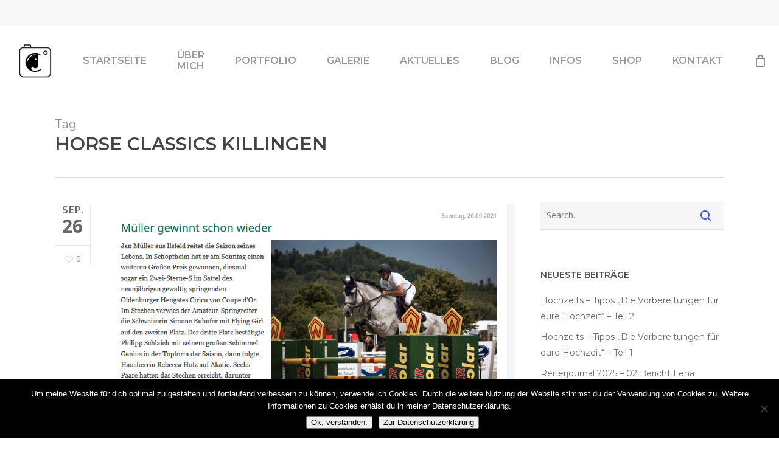

--- FILE ---
content_type: text/html; charset=UTF-8
request_url: https://www.fotografie-sanwald.de/tag/horse-classics-killingen/
body_size: 25019
content:
<!doctype html>
<html lang="de" class="no-js">
<head>
	<meta charset="UTF-8">
	<meta name="viewport" content="width=device-width, initial-scale=1, maximum-scale=1, user-scalable=0" /><link rel="shortcut icon" href="https://www.fotografie-sanwald.de/wp-content/uploads/2018/06/favicon.png" /><meta name='robots' content='index, follow, max-image-preview:large, max-snippet:-1, max-video-preview:-1' />

	<!-- This site is optimized with the Yoast SEO Premium plugin v24.2 (Yoast SEO v26.8) - https://yoast.com/product/yoast-seo-premium-wordpress/ -->
	<title>Horse Classics Killingen Archive - Janina Sanwald Fotografie I Fotografin aus Süddeutschland</title>
	<link rel="canonical" href="https://www.fotografie-sanwald.de/tag/horse-classics-killingen/" />
	<meta property="og:locale" content="de_DE" />
	<meta property="og:type" content="article" />
	<meta property="og:title" content="Horse Classics Killingen Archive" />
	<meta property="og:url" content="https://www.fotografie-sanwald.de/tag/horse-classics-killingen/" />
	<meta property="og:site_name" content="Janina Sanwald Fotografie I Fotografin aus Süddeutschland" />
	<meta property="og:image" content="https://www.fotografie-sanwald.de/wp-content/uploads/2018/04/cropped-facebook-profilbild-1200x1200.jpg" />
	<meta property="og:image:width" content="512" />
	<meta property="og:image:height" content="512" />
	<meta property="og:image:type" content="image/jpeg" />
	<meta name="twitter:card" content="summary_large_image" />
	<script type="application/ld+json" class="yoast-schema-graph">{"@context":"https://schema.org","@graph":[{"@type":"CollectionPage","@id":"https://www.fotografie-sanwald.de/tag/horse-classics-killingen/","url":"https://www.fotografie-sanwald.de/tag/horse-classics-killingen/","name":"Horse Classics Killingen Archive - Janina Sanwald Fotografie I Fotografin aus Süddeutschland","isPartOf":{"@id":"https://www.fotografie-sanwald.de/#website"},"primaryImageOfPage":{"@id":"https://www.fotografie-sanwald.de/tag/horse-classics-killingen/#primaryimage"},"image":{"@id":"https://www.fotografie-sanwald.de/tag/horse-classics-killingen/#primaryimage"},"thumbnailUrl":"https://www.fotografie-sanwald.de/wp-content/uploads/2022/10/Reiterjournal-Online-Bericht-26.09.2022.png","breadcrumb":{"@id":"https://www.fotografie-sanwald.de/tag/horse-classics-killingen/#breadcrumb"},"inLanguage":"de"},{"@type":"ImageObject","inLanguage":"de","@id":"https://www.fotografie-sanwald.de/tag/horse-classics-killingen/#primaryimage","url":"https://www.fotografie-sanwald.de/wp-content/uploads/2022/10/Reiterjournal-Online-Bericht-26.09.2022.png","contentUrl":"https://www.fotografie-sanwald.de/wp-content/uploads/2022/10/Reiterjournal-Online-Bericht-26.09.2022.png","width":830,"height":1032},{"@type":"BreadcrumbList","@id":"https://www.fotografie-sanwald.de/tag/horse-classics-killingen/#breadcrumb","itemListElement":[{"@type":"ListItem","position":1,"name":"Startseite","item":"https://www.fotografie-sanwald.de/"},{"@type":"ListItem","position":2,"name":"Horse Classics Killingen"}]},{"@type":"WebSite","@id":"https://www.fotografie-sanwald.de/#website","url":"https://www.fotografie-sanwald.de/","name":"Janina Sanwald Fotografie I Fotografin aus Süddeutschland","description":"Authentische Fotografie für Pferdemenschen, Paare &amp; Tierliebhaber – mit Herz, Gefühl &amp; Blick fürs Detail.","potentialAction":[{"@type":"SearchAction","target":{"@type":"EntryPoint","urlTemplate":"https://www.fotografie-sanwald.de/?s={search_term_string}"},"query-input":{"@type":"PropertyValueSpecification","valueRequired":true,"valueName":"search_term_string"}}],"inLanguage":"de"}]}</script>
	<!-- / Yoast SEO Premium plugin. -->


<link rel='dns-prefetch' href='//fonts.googleapis.com' />
<link rel="alternate" type="application/rss+xml" title="Janina Sanwald Fotografie I  Fotografin aus Süddeutschland &raquo; Feed" href="https://www.fotografie-sanwald.de/feed/" />
<link rel="alternate" type="application/rss+xml" title="Janina Sanwald Fotografie I  Fotografin aus Süddeutschland &raquo; Kommentar-Feed" href="https://www.fotografie-sanwald.de/comments/feed/" />
<link rel="alternate" type="application/rss+xml" title="Janina Sanwald Fotografie I  Fotografin aus Süddeutschland &raquo; Horse Classics Killingen Schlagwort-Feed" href="https://www.fotografie-sanwald.de/tag/horse-classics-killingen/feed/" />
<style id='wp-img-auto-sizes-contain-inline-css' type='text/css'>
img:is([sizes=auto i],[sizes^="auto," i]){contain-intrinsic-size:3000px 1500px}
/*# sourceURL=wp-img-auto-sizes-contain-inline-css */
</style>
<style id='wp-emoji-styles-inline-css' type='text/css'>

	img.wp-smiley, img.emoji {
		display: inline !important;
		border: none !important;
		box-shadow: none !important;
		height: 1em !important;
		width: 1em !important;
		margin: 0 0.07em !important;
		vertical-align: -0.1em !important;
		background: none !important;
		padding: 0 !important;
	}
/*# sourceURL=wp-emoji-styles-inline-css */
</style>
<link rel='stylesheet' id='wp-block-library-css' href='https://www.fotografie-sanwald.de/wp-includes/css/dist/block-library/style.min.css?ver=6.9' type='text/css' media='all' />
<style id='classic-theme-styles-inline-css' type='text/css'>
/*! This file is auto-generated */
.wp-block-button__link{color:#fff;background-color:#32373c;border-radius:9999px;box-shadow:none;text-decoration:none;padding:calc(.667em + 2px) calc(1.333em + 2px);font-size:1.125em}.wp-block-file__button{background:#32373c;color:#fff;text-decoration:none}
/*# sourceURL=/wp-includes/css/classic-themes.min.css */
</style>
<style id='global-styles-inline-css' type='text/css'>
:root{--wp--preset--aspect-ratio--square: 1;--wp--preset--aspect-ratio--4-3: 4/3;--wp--preset--aspect-ratio--3-4: 3/4;--wp--preset--aspect-ratio--3-2: 3/2;--wp--preset--aspect-ratio--2-3: 2/3;--wp--preset--aspect-ratio--16-9: 16/9;--wp--preset--aspect-ratio--9-16: 9/16;--wp--preset--color--black: #000000;--wp--preset--color--cyan-bluish-gray: #abb8c3;--wp--preset--color--white: #ffffff;--wp--preset--color--pale-pink: #f78da7;--wp--preset--color--vivid-red: #cf2e2e;--wp--preset--color--luminous-vivid-orange: #ff6900;--wp--preset--color--luminous-vivid-amber: #fcb900;--wp--preset--color--light-green-cyan: #7bdcb5;--wp--preset--color--vivid-green-cyan: #00d084;--wp--preset--color--pale-cyan-blue: #8ed1fc;--wp--preset--color--vivid-cyan-blue: #0693e3;--wp--preset--color--vivid-purple: #9b51e0;--wp--preset--gradient--vivid-cyan-blue-to-vivid-purple: linear-gradient(135deg,rgb(6,147,227) 0%,rgb(155,81,224) 100%);--wp--preset--gradient--light-green-cyan-to-vivid-green-cyan: linear-gradient(135deg,rgb(122,220,180) 0%,rgb(0,208,130) 100%);--wp--preset--gradient--luminous-vivid-amber-to-luminous-vivid-orange: linear-gradient(135deg,rgb(252,185,0) 0%,rgb(255,105,0) 100%);--wp--preset--gradient--luminous-vivid-orange-to-vivid-red: linear-gradient(135deg,rgb(255,105,0) 0%,rgb(207,46,46) 100%);--wp--preset--gradient--very-light-gray-to-cyan-bluish-gray: linear-gradient(135deg,rgb(238,238,238) 0%,rgb(169,184,195) 100%);--wp--preset--gradient--cool-to-warm-spectrum: linear-gradient(135deg,rgb(74,234,220) 0%,rgb(151,120,209) 20%,rgb(207,42,186) 40%,rgb(238,44,130) 60%,rgb(251,105,98) 80%,rgb(254,248,76) 100%);--wp--preset--gradient--blush-light-purple: linear-gradient(135deg,rgb(255,206,236) 0%,rgb(152,150,240) 100%);--wp--preset--gradient--blush-bordeaux: linear-gradient(135deg,rgb(254,205,165) 0%,rgb(254,45,45) 50%,rgb(107,0,62) 100%);--wp--preset--gradient--luminous-dusk: linear-gradient(135deg,rgb(255,203,112) 0%,rgb(199,81,192) 50%,rgb(65,88,208) 100%);--wp--preset--gradient--pale-ocean: linear-gradient(135deg,rgb(255,245,203) 0%,rgb(182,227,212) 50%,rgb(51,167,181) 100%);--wp--preset--gradient--electric-grass: linear-gradient(135deg,rgb(202,248,128) 0%,rgb(113,206,126) 100%);--wp--preset--gradient--midnight: linear-gradient(135deg,rgb(2,3,129) 0%,rgb(40,116,252) 100%);--wp--preset--font-size--small: 13px;--wp--preset--font-size--medium: 20px;--wp--preset--font-size--large: 36px;--wp--preset--font-size--x-large: 42px;--wp--preset--spacing--20: 0.44rem;--wp--preset--spacing--30: 0.67rem;--wp--preset--spacing--40: 1rem;--wp--preset--spacing--50: 1.5rem;--wp--preset--spacing--60: 2.25rem;--wp--preset--spacing--70: 3.38rem;--wp--preset--spacing--80: 5.06rem;--wp--preset--shadow--natural: 6px 6px 9px rgba(0, 0, 0, 0.2);--wp--preset--shadow--deep: 12px 12px 50px rgba(0, 0, 0, 0.4);--wp--preset--shadow--sharp: 6px 6px 0px rgba(0, 0, 0, 0.2);--wp--preset--shadow--outlined: 6px 6px 0px -3px rgb(255, 255, 255), 6px 6px rgb(0, 0, 0);--wp--preset--shadow--crisp: 6px 6px 0px rgb(0, 0, 0);}:where(.is-layout-flex){gap: 0.5em;}:where(.is-layout-grid){gap: 0.5em;}body .is-layout-flex{display: flex;}.is-layout-flex{flex-wrap: wrap;align-items: center;}.is-layout-flex > :is(*, div){margin: 0;}body .is-layout-grid{display: grid;}.is-layout-grid > :is(*, div){margin: 0;}:where(.wp-block-columns.is-layout-flex){gap: 2em;}:where(.wp-block-columns.is-layout-grid){gap: 2em;}:where(.wp-block-post-template.is-layout-flex){gap: 1.25em;}:where(.wp-block-post-template.is-layout-grid){gap: 1.25em;}.has-black-color{color: var(--wp--preset--color--black) !important;}.has-cyan-bluish-gray-color{color: var(--wp--preset--color--cyan-bluish-gray) !important;}.has-white-color{color: var(--wp--preset--color--white) !important;}.has-pale-pink-color{color: var(--wp--preset--color--pale-pink) !important;}.has-vivid-red-color{color: var(--wp--preset--color--vivid-red) !important;}.has-luminous-vivid-orange-color{color: var(--wp--preset--color--luminous-vivid-orange) !important;}.has-luminous-vivid-amber-color{color: var(--wp--preset--color--luminous-vivid-amber) !important;}.has-light-green-cyan-color{color: var(--wp--preset--color--light-green-cyan) !important;}.has-vivid-green-cyan-color{color: var(--wp--preset--color--vivid-green-cyan) !important;}.has-pale-cyan-blue-color{color: var(--wp--preset--color--pale-cyan-blue) !important;}.has-vivid-cyan-blue-color{color: var(--wp--preset--color--vivid-cyan-blue) !important;}.has-vivid-purple-color{color: var(--wp--preset--color--vivid-purple) !important;}.has-black-background-color{background-color: var(--wp--preset--color--black) !important;}.has-cyan-bluish-gray-background-color{background-color: var(--wp--preset--color--cyan-bluish-gray) !important;}.has-white-background-color{background-color: var(--wp--preset--color--white) !important;}.has-pale-pink-background-color{background-color: var(--wp--preset--color--pale-pink) !important;}.has-vivid-red-background-color{background-color: var(--wp--preset--color--vivid-red) !important;}.has-luminous-vivid-orange-background-color{background-color: var(--wp--preset--color--luminous-vivid-orange) !important;}.has-luminous-vivid-amber-background-color{background-color: var(--wp--preset--color--luminous-vivid-amber) !important;}.has-light-green-cyan-background-color{background-color: var(--wp--preset--color--light-green-cyan) !important;}.has-vivid-green-cyan-background-color{background-color: var(--wp--preset--color--vivid-green-cyan) !important;}.has-pale-cyan-blue-background-color{background-color: var(--wp--preset--color--pale-cyan-blue) !important;}.has-vivid-cyan-blue-background-color{background-color: var(--wp--preset--color--vivid-cyan-blue) !important;}.has-vivid-purple-background-color{background-color: var(--wp--preset--color--vivid-purple) !important;}.has-black-border-color{border-color: var(--wp--preset--color--black) !important;}.has-cyan-bluish-gray-border-color{border-color: var(--wp--preset--color--cyan-bluish-gray) !important;}.has-white-border-color{border-color: var(--wp--preset--color--white) !important;}.has-pale-pink-border-color{border-color: var(--wp--preset--color--pale-pink) !important;}.has-vivid-red-border-color{border-color: var(--wp--preset--color--vivid-red) !important;}.has-luminous-vivid-orange-border-color{border-color: var(--wp--preset--color--luminous-vivid-orange) !important;}.has-luminous-vivid-amber-border-color{border-color: var(--wp--preset--color--luminous-vivid-amber) !important;}.has-light-green-cyan-border-color{border-color: var(--wp--preset--color--light-green-cyan) !important;}.has-vivid-green-cyan-border-color{border-color: var(--wp--preset--color--vivid-green-cyan) !important;}.has-pale-cyan-blue-border-color{border-color: var(--wp--preset--color--pale-cyan-blue) !important;}.has-vivid-cyan-blue-border-color{border-color: var(--wp--preset--color--vivid-cyan-blue) !important;}.has-vivid-purple-border-color{border-color: var(--wp--preset--color--vivid-purple) !important;}.has-vivid-cyan-blue-to-vivid-purple-gradient-background{background: var(--wp--preset--gradient--vivid-cyan-blue-to-vivid-purple) !important;}.has-light-green-cyan-to-vivid-green-cyan-gradient-background{background: var(--wp--preset--gradient--light-green-cyan-to-vivid-green-cyan) !important;}.has-luminous-vivid-amber-to-luminous-vivid-orange-gradient-background{background: var(--wp--preset--gradient--luminous-vivid-amber-to-luminous-vivid-orange) !important;}.has-luminous-vivid-orange-to-vivid-red-gradient-background{background: var(--wp--preset--gradient--luminous-vivid-orange-to-vivid-red) !important;}.has-very-light-gray-to-cyan-bluish-gray-gradient-background{background: var(--wp--preset--gradient--very-light-gray-to-cyan-bluish-gray) !important;}.has-cool-to-warm-spectrum-gradient-background{background: var(--wp--preset--gradient--cool-to-warm-spectrum) !important;}.has-blush-light-purple-gradient-background{background: var(--wp--preset--gradient--blush-light-purple) !important;}.has-blush-bordeaux-gradient-background{background: var(--wp--preset--gradient--blush-bordeaux) !important;}.has-luminous-dusk-gradient-background{background: var(--wp--preset--gradient--luminous-dusk) !important;}.has-pale-ocean-gradient-background{background: var(--wp--preset--gradient--pale-ocean) !important;}.has-electric-grass-gradient-background{background: var(--wp--preset--gradient--electric-grass) !important;}.has-midnight-gradient-background{background: var(--wp--preset--gradient--midnight) !important;}.has-small-font-size{font-size: var(--wp--preset--font-size--small) !important;}.has-medium-font-size{font-size: var(--wp--preset--font-size--medium) !important;}.has-large-font-size{font-size: var(--wp--preset--font-size--large) !important;}.has-x-large-font-size{font-size: var(--wp--preset--font-size--x-large) !important;}
:where(.wp-block-post-template.is-layout-flex){gap: 1.25em;}:where(.wp-block-post-template.is-layout-grid){gap: 1.25em;}
:where(.wp-block-term-template.is-layout-flex){gap: 1.25em;}:where(.wp-block-term-template.is-layout-grid){gap: 1.25em;}
:where(.wp-block-columns.is-layout-flex){gap: 2em;}:where(.wp-block-columns.is-layout-grid){gap: 2em;}
:root :where(.wp-block-pullquote){font-size: 1.5em;line-height: 1.6;}
/*# sourceURL=global-styles-inline-css */
</style>
<link rel='stylesheet' id='contact-form-7-css' href='https://www.fotografie-sanwald.de/wp-content/plugins/contact-form-7/includes/css/styles.css?ver=6.1.4' type='text/css' media='all' />
<link rel='stylesheet' id='cookie-notice-front-css' href='https://www.fotografie-sanwald.de/wp-content/plugins/cookie-notice/css/front.min.css?ver=2.5.11' type='text/css' media='all' />
<link rel='stylesheet' id='salient-social-css' href='https://www.fotografie-sanwald.de/wp-content/plugins/salient-social/css/style.css?ver=1.2.2' type='text/css' media='all' />
<style id='salient-social-inline-css' type='text/css'>

  .sharing-default-minimal .nectar-love.loved,
  body .nectar-social[data-color-override="override"].fixed > a:before, 
  body .nectar-social[data-color-override="override"].fixed .nectar-social-inner a,
  .sharing-default-minimal .nectar-social[data-color-override="override"] .nectar-social-inner a:hover,
  .nectar-social.vertical[data-color-override="override"] .nectar-social-inner a:hover {
    background-color: #3452ff;
  }
  .nectar-social.hover .nectar-love.loved,
  .nectar-social.hover > .nectar-love-button a:hover,
  .nectar-social[data-color-override="override"].hover > div a:hover,
  #single-below-header .nectar-social[data-color-override="override"].hover > div a:hover,
  .nectar-social[data-color-override="override"].hover .share-btn:hover,
  .sharing-default-minimal .nectar-social[data-color-override="override"] .nectar-social-inner a {
    border-color: #3452ff;
  }
  #single-below-header .nectar-social.hover .nectar-love.loved i,
  #single-below-header .nectar-social.hover[data-color-override="override"] a:hover,
  #single-below-header .nectar-social.hover[data-color-override="override"] a:hover i,
  #single-below-header .nectar-social.hover .nectar-love-button a:hover i,
  .nectar-love:hover i,
  .hover .nectar-love:hover .total_loves,
  .nectar-love.loved i,
  .nectar-social.hover .nectar-love.loved .total_loves,
  .nectar-social.hover .share-btn:hover, 
  .nectar-social[data-color-override="override"].hover .nectar-social-inner a:hover,
  .nectar-social[data-color-override="override"].hover > div:hover span,
  .sharing-default-minimal .nectar-social[data-color-override="override"] .nectar-social-inner a:not(:hover) i,
  .sharing-default-minimal .nectar-social[data-color-override="override"] .nectar-social-inner a:not(:hover) {
    color: #3452ff;
  }
/*# sourceURL=salient-social-inline-css */
</style>
<link rel='stylesheet' id='woocommerce-layout-css' href='https://www.fotografie-sanwald.de/wp-content/plugins/woocommerce/assets/css/woocommerce-layout.css?ver=10.4.3' type='text/css' media='all' />
<style id='woocommerce-layout-inline-css' type='text/css'>

	.infinite-scroll .woocommerce-pagination {
		display: none;
	}
/*# sourceURL=woocommerce-layout-inline-css */
</style>
<link rel='stylesheet' id='woocommerce-smallscreen-css' href='https://www.fotografie-sanwald.de/wp-content/plugins/woocommerce/assets/css/woocommerce-smallscreen.css?ver=10.4.3' type='text/css' media='only screen and (max-width: 768px)' />
<link rel='stylesheet' id='woocommerce-general-css' href='https://www.fotografie-sanwald.de/wp-content/plugins/woocommerce/assets/css/woocommerce.css?ver=10.4.3' type='text/css' media='all' />
<style id='woocommerce-inline-inline-css' type='text/css'>
.woocommerce form .form-row .required { visibility: visible; }
/*# sourceURL=woocommerce-inline-inline-css */
</style>
<link rel='stylesheet' id='slick-css' href='https://www.fotografie-sanwald.de/wp-content/plugins/woo-smart-quick-view/assets/libs/slick/slick.css?ver=6.9' type='text/css' media='all' />
<link rel='stylesheet' id='perfect-scrollbar-css' href='https://www.fotografie-sanwald.de/wp-content/plugins/woo-smart-quick-view/assets/libs/perfect-scrollbar/css/perfect-scrollbar.min.css?ver=6.9' type='text/css' media='all' />
<link rel='stylesheet' id='perfect-scrollbar-wpc-css' href='https://www.fotografie-sanwald.de/wp-content/plugins/woo-smart-quick-view/assets/libs/perfect-scrollbar/css/custom-theme.css?ver=6.9' type='text/css' media='all' />
<link rel='stylesheet' id='magnific-popup-css' href='https://www.fotografie-sanwald.de/wp-content/plugins/woo-smart-quick-view/assets/libs/magnific-popup/magnific-popup.css?ver=6.9' type='text/css' media='all' />
<link rel='stylesheet' id='woosq-feather-css' href='https://www.fotografie-sanwald.de/wp-content/plugins/woo-smart-quick-view/assets/libs/feather/feather.css?ver=6.9' type='text/css' media='all' />
<link rel='stylesheet' id='woosq-frontend-css' href='https://www.fotografie-sanwald.de/wp-content/plugins/woo-smart-quick-view/assets/css/frontend.css?ver=4.2.8' type='text/css' media='all' />
<link rel='stylesheet' id='font-awesome-css' href='https://www.fotografie-sanwald.de/wp-content/plugins/elementor/assets/lib/font-awesome/css/font-awesome.min.css?ver=4.7.0' type='text/css' media='all' />
<link rel='stylesheet' id='parent-style-css' href='https://www.fotografie-sanwald.de/wp-content/themes/salient/style.css?ver=6.9' type='text/css' media='all' />
<link rel='stylesheet' id='salient-grid-system-css' href='https://www.fotografie-sanwald.de/wp-content/themes/salient/css/build/grid-system.css?ver=15.0.6' type='text/css' media='all' />
<link rel='stylesheet' id='main-styles-css' href='https://www.fotografie-sanwald.de/wp-content/themes/salient/css/build/style.css?ver=15.0.6' type='text/css' media='all' />
<link rel='stylesheet' id='nectar-header-secondary-nav-css' href='https://www.fotografie-sanwald.de/wp-content/themes/salient/css/build/header/header-secondary-nav.css?ver=15.0.6' type='text/css' media='all' />
<link rel='stylesheet' id='nectar_default_font_open_sans-css' href='https://fonts.googleapis.com/css?family=Open+Sans%3A300%2C400%2C600%2C700&#038;subset=latin%2Clatin-ext' type='text/css' media='all' />
<link rel='stylesheet' id='nectar-flickity-css' href='https://www.fotografie-sanwald.de/wp-content/themes/salient/css/build/plugins/flickity.css?ver=15.0.6' type='text/css' media='all' />
<link rel='stylesheet' id='nectar-portfolio-css' href='https://www.fotografie-sanwald.de/wp-content/plugins/salient-portfolio/css/portfolio.css?ver=1.7.2' type='text/css' media='all' />
<link rel='stylesheet' id='responsive-css' href='https://www.fotografie-sanwald.de/wp-content/themes/salient/css/build/responsive.css?ver=15.0.6' type='text/css' media='all' />
<link rel='stylesheet' id='nectar-product-style-classic-css' href='https://www.fotografie-sanwald.de/wp-content/themes/salient/css/build/third-party/woocommerce/product-style-classic.css?ver=15.0.6' type='text/css' media='all' />
<link rel='stylesheet' id='woocommerce-css' href='https://www.fotografie-sanwald.de/wp-content/themes/salient/css/build/woocommerce.css?ver=15.0.6' type='text/css' media='all' />
<link rel='stylesheet' id='skin-material-css' href='https://www.fotografie-sanwald.de/wp-content/themes/salient/css/build/skin-material.css?ver=15.0.6' type='text/css' media='all' />
<link rel='stylesheet' id='salient-wp-menu-dynamic-css' href='https://www.fotografie-sanwald.de/wp-content/uploads/salient/menu-dynamic.css?ver=57879' type='text/css' media='all' />
<link rel='stylesheet' id='dynamic-css-css' href='https://www.fotografie-sanwald.de/wp-content/themes/salient/css/salient-dynamic-styles.css?ver=21837' type='text/css' media='all' />
<style id='dynamic-css-inline-css' type='text/css'>
.archive.author .row .col.section-title span,.archive.category .row .col.section-title span,.archive.tag .row .col.section-title span,.archive.date .row .col.section-title span{padding-left:0}body.author #page-header-wrap #page-header-bg,body.category #page-header-wrap #page-header-bg,body.tag #page-header-wrap #page-header-bg,body.date #page-header-wrap #page-header-bg{height:auto;padding-top:8%;padding-bottom:8%;}.archive #page-header-wrap{height:auto;}.archive.category .row .col.section-title p,.archive.tag .row .col.section-title p{margin-top:10px;}body[data-bg-header="true"].category .container-wrap,body[data-bg-header="true"].author .container-wrap,body[data-bg-header="true"].date .container-wrap,body[data-bg-header="true"].blog .container-wrap{padding-top:4.1em!important}body[data-bg-header="true"].archive .container-wrap.meta_overlaid_blog,body[data-bg-header="true"].category .container-wrap.meta_overlaid_blog,body[data-bg-header="true"].author .container-wrap.meta_overlaid_blog,body[data-bg-header="true"].date .container-wrap.meta_overlaid_blog{padding-top:0!important;}body.archive #page-header-bg:not(.fullscreen-header) .span_6{position:relative;-webkit-transform:none;transform:none;top:0;}#header-space{background-color:#ffffff}@media only screen and (min-width:1000px){body #ajax-content-wrap.no-scroll{min-height:calc(100vh - 158px);height:calc(100vh - 158px)!important;}}@media only screen and (min-width:1000px){#page-header-wrap.fullscreen-header,#page-header-wrap.fullscreen-header #page-header-bg,html:not(.nectar-box-roll-loaded) .nectar-box-roll > #page-header-bg.fullscreen-header,.nectar_fullscreen_zoom_recent_projects,#nectar_fullscreen_rows:not(.afterLoaded) > div{height:calc(100vh - 157px);}.wpb_row.vc_row-o-full-height.top-level,.wpb_row.vc_row-o-full-height.top-level > .col.span_12{min-height:calc(100vh - 157px);}html:not(.nectar-box-roll-loaded) .nectar-box-roll > #page-header-bg.fullscreen-header{top:158px;}.nectar-slider-wrap[data-fullscreen="true"]:not(.loaded),.nectar-slider-wrap[data-fullscreen="true"]:not(.loaded) .swiper-container{height:calc(100vh - 156px)!important;}.admin-bar .nectar-slider-wrap[data-fullscreen="true"]:not(.loaded),.admin-bar .nectar-slider-wrap[data-fullscreen="true"]:not(.loaded) .swiper-container{height:calc(100vh - 156px - 32px)!important;}}.admin-bar[class*="page-template-template-no-header"] .wpb_row.vc_row-o-full-height.top-level,.admin-bar[class*="page-template-template-no-header"] .wpb_row.vc_row-o-full-height.top-level > .col.span_12{min-height:calc(100vh - 32px);}body[class*="page-template-template-no-header"] .wpb_row.vc_row-o-full-height.top-level,body[class*="page-template-template-no-header"] .wpb_row.vc_row-o-full-height.top-level > .col.span_12{min-height:100vh;}@media only screen and (max-width:999px){.using-mobile-browser #nectar_fullscreen_rows:not(.afterLoaded):not([data-mobile-disable="on"]) > div{height:calc(100vh - 126px);}.using-mobile-browser .wpb_row.vc_row-o-full-height.top-level,.using-mobile-browser .wpb_row.vc_row-o-full-height.top-level > .col.span_12,[data-permanent-transparent="1"].using-mobile-browser .wpb_row.vc_row-o-full-height.top-level,[data-permanent-transparent="1"].using-mobile-browser .wpb_row.vc_row-o-full-height.top-level > .col.span_12{min-height:calc(100vh - 126px);}html:not(.nectar-box-roll-loaded) .nectar-box-roll > #page-header-bg.fullscreen-header,.nectar_fullscreen_zoom_recent_projects,.nectar-slider-wrap[data-fullscreen="true"]:not(.loaded),.nectar-slider-wrap[data-fullscreen="true"]:not(.loaded) .swiper-container,#nectar_fullscreen_rows:not(.afterLoaded):not([data-mobile-disable="on"]) > div{height:calc(100vh - 73px);}.wpb_row.vc_row-o-full-height.top-level,.wpb_row.vc_row-o-full-height.top-level > .col.span_12{min-height:calc(100vh - 73px);}body[data-transparent-header="false"] #ajax-content-wrap.no-scroll{min-height:calc(100vh - 73px);height:calc(100vh - 73px);}}.post-type-archive-product.woocommerce .container-wrap,.tax-product_cat.woocommerce .container-wrap{background-color:#f6f6f6;}.woocommerce ul.products li.product.material,.woocommerce-page ul.products li.product.material{background-color:#ffffff;}.woocommerce ul.products li.product.minimal .product-wrap,.woocommerce ul.products li.product.minimal .background-color-expand,.woocommerce-page ul.products li.product.minimal .product-wrap,.woocommerce-page ul.products li.product.minimal .background-color-expand{background-color:#ffffff;}.screen-reader-text,.nectar-skip-to-content:not(:focus){border:0;clip:rect(1px,1px,1px,1px);clip-path:inset(50%);height:1px;margin:-1px;overflow:hidden;padding:0;position:absolute!important;width:1px;word-wrap:normal!important;}.row .col img:not([srcset]){width:auto;}.row .col img.img-with-animation.nectar-lazy:not([srcset]){width:100%;}
/*# sourceURL=dynamic-css-inline-css */
</style>
<link rel='stylesheet' id='salient-child-style-css' href='https://www.fotografie-sanwald.de/wp-content/themes/salient-child/style.css?ver=15.0.6' type='text/css' media='all' />
<link rel='stylesheet' id='woosg-frontend-css' href='https://www.fotografie-sanwald.de/wp-content/plugins/wpc-grouped-product-premium/assets/css/frontend.css?ver=5.2.5' type='text/css' media='all' />
<link rel='stylesheet' id='redux-google-fonts-salient_redux-css' href='https://fonts.googleapis.com/css?family=Montserrat%3A600%2C400%7COpen+Sans%3A400&#038;ver=1669122669' type='text/css' media='all' />
<script type="text/template" id="tmpl-variation-template">
	<div class="woocommerce-variation-description">{{{ data.variation.variation_description }}}</div>
	<div class="woocommerce-variation-price">{{{ data.variation.price_html }}}</div>
	<div class="woocommerce-variation-availability">{{{ data.variation.availability_html }}}</div>
</script>
<script type="text/template" id="tmpl-unavailable-variation-template">
	<p role="alert">Dieses Produkt ist leider nicht verfügbar. Bitte wähle eine andere Kombination.</p>
</script>
<script type="text/javascript" src="https://www.fotografie-sanwald.de/wp-includes/js/jquery/jquery.min.js?ver=3.7.1" id="jquery-core-js"></script>
<script type="text/javascript" src="https://www.fotografie-sanwald.de/wp-includes/js/jquery/jquery-migrate.min.js?ver=3.4.1" id="jquery-migrate-js"></script>
<script type="text/javascript" src="https://www.fotografie-sanwald.de/wp-content/plugins/woocommerce/assets/js/jquery-blockui/jquery.blockUI.min.js?ver=2.7.0-wc.10.4.3" id="wc-jquery-blockui-js" data-wp-strategy="defer"></script>
<script type="text/javascript" id="wc-add-to-cart-js-extra">
/* <![CDATA[ */
var wc_add_to_cart_params = {"ajax_url":"/wp-admin/admin-ajax.php","wc_ajax_url":"/?wc-ajax=%%endpoint%%","i18n_view_cart":"Warenkorb anzeigen","cart_url":"https://www.fotografie-sanwald.de/warenkorb/","is_cart":"","cart_redirect_after_add":"no"};
//# sourceURL=wc-add-to-cart-js-extra
/* ]]> */
</script>
<script type="text/javascript" src="https://www.fotografie-sanwald.de/wp-content/plugins/woocommerce/assets/js/frontend/add-to-cart.min.js?ver=10.4.3" id="wc-add-to-cart-js" defer="defer" data-wp-strategy="defer"></script>
<script type="text/javascript" src="https://www.fotografie-sanwald.de/wp-content/plugins/woocommerce/assets/js/js-cookie/js.cookie.min.js?ver=2.1.4-wc.10.4.3" id="wc-js-cookie-js" defer="defer" data-wp-strategy="defer"></script>
<script type="text/javascript" id="woocommerce-js-extra">
/* <![CDATA[ */
var woocommerce_params = {"ajax_url":"/wp-admin/admin-ajax.php","wc_ajax_url":"/?wc-ajax=%%endpoint%%","i18n_password_show":"Passwort anzeigen","i18n_password_hide":"Passwort ausblenden"};
//# sourceURL=woocommerce-js-extra
/* ]]> */
</script>
<script type="text/javascript" src="https://www.fotografie-sanwald.de/wp-content/plugins/woocommerce/assets/js/frontend/woocommerce.min.js?ver=10.4.3" id="woocommerce-js" defer="defer" data-wp-strategy="defer"></script>
<script type="text/javascript" src="https://www.fotografie-sanwald.de/wp-includes/js/underscore.min.js?ver=1.13.7" id="underscore-js"></script>
<script type="text/javascript" id="wp-util-js-extra">
/* <![CDATA[ */
var _wpUtilSettings = {"ajax":{"url":"/wp-admin/admin-ajax.php"}};
//# sourceURL=wp-util-js-extra
/* ]]> */
</script>
<script type="text/javascript" src="https://www.fotografie-sanwald.de/wp-includes/js/wp-util.min.js?ver=6.9" id="wp-util-js"></script>
<link rel="https://api.w.org/" href="https://www.fotografie-sanwald.de/wp-json/" /><link rel="alternate" title="JSON" type="application/json" href="https://www.fotografie-sanwald.de/wp-json/wp/v2/tags/96" /><link rel="EditURI" type="application/rsd+xml" title="RSD" href="https://www.fotografie-sanwald.de/xmlrpc.php?rsd" />
<meta name="generator" content="WordPress 6.9" />
<meta name="generator" content="WooCommerce 10.4.3" />
<script type="text/javascript"> var root = document.getElementsByTagName( "html" )[0]; root.setAttribute( "class", "js" ); </script>	<noscript><style>.woocommerce-product-gallery{ opacity: 1 !important; }</style></noscript>
	<meta name="generator" content="Elementor 3.34.2; features: additional_custom_breakpoints; settings: css_print_method-external, google_font-enabled, font_display-auto">
<style type="text/css">.recentcomments a{display:inline !important;padding:0 !important;margin:0 !important;}</style>			<style>
				.e-con.e-parent:nth-of-type(n+4):not(.e-lazyloaded):not(.e-no-lazyload),
				.e-con.e-parent:nth-of-type(n+4):not(.e-lazyloaded):not(.e-no-lazyload) * {
					background-image: none !important;
				}
				@media screen and (max-height: 1024px) {
					.e-con.e-parent:nth-of-type(n+3):not(.e-lazyloaded):not(.e-no-lazyload),
					.e-con.e-parent:nth-of-type(n+3):not(.e-lazyloaded):not(.e-no-lazyload) * {
						background-image: none !important;
					}
				}
				@media screen and (max-height: 640px) {
					.e-con.e-parent:nth-of-type(n+2):not(.e-lazyloaded):not(.e-no-lazyload),
					.e-con.e-parent:nth-of-type(n+2):not(.e-lazyloaded):not(.e-no-lazyload) * {
						background-image: none !important;
					}
				}
			</style>
			<meta name="generator" content="Powered by WPBakery Page Builder - drag and drop page builder for WordPress."/>
<style type="text/css">.wpgs-for .slick-arrow::before,.wpgs-nav .slick-prev::before, .wpgs-nav .slick-next::before{color:#000;}.fancybox-bg{background-color:rgba(10,0,0,0.75);}.fancybox-caption,.fancybox-infobar{color:#fff;}.wpgs-nav .slick-slide{border-color:transparent}.wpgs-nav .slick-current{border-color:#000}.wpgs-video-wrapper{min-height:500px;}</style><link rel="icon" href="https://www.fotografie-sanwald.de/wp-content/uploads/2018/04/cropped-facebook-profilbild-1200x1200-1-32x32.jpg" sizes="32x32" />
<link rel="icon" href="https://www.fotografie-sanwald.de/wp-content/uploads/2018/04/cropped-facebook-profilbild-1200x1200-1-192x192.jpg" sizes="192x192" />
<link rel="apple-touch-icon" href="https://www.fotografie-sanwald.de/wp-content/uploads/2018/04/cropped-facebook-profilbild-1200x1200-1-180x180.jpg" />
<meta name="msapplication-TileImage" content="https://www.fotografie-sanwald.de/wp-content/uploads/2018/04/cropped-facebook-profilbild-1200x1200-1-270x270.jpg" />
		<style type="text/css" id="wp-custom-css">
			.woocommerce .woocommerce-result-count, .woocommerce-page .woocommerce-result-count {
	top: 0;
	bottom: 0;
	right: 0;
	height: max-content;
}

.single-product div.product h1.product_title, .nectar-shop-header .page-title {
	font-size: 22px;
}

.shop-filter .shop-filter-form .elementor-field-group {
	display: flex;
	justify-items: flex-start;
}

.shop-filter .shop-filter-form .elementor-field-group i {
	order: 99;
	width: 46px;
	height: 46px;
	font-size: 46px;
	color: white;
	margin-bottom: -7px;
}

.shop-filter .shop-filter-form .elementor-field-group input {
	max-width: 70% !important;
	margin-right: 1rem !important;
}

.shop-filter .shop-filter-form .elementor-field-group label {
	flex-grow: 1;
}



body:not(.elementor-editor-active) .shop-filter .elementor-column + .elementor-column,
body:not(.elementor-editor-active) .shop-filter .elementor-column + .elementor-column .elementor-column-wrap,
body:not(.elementor-editor-active) .shop-filter .elementor-column + .elementor-column .elementor-column-wrap .elementor-widget-wrap,
body:not(.elementor-editor-active) .shop-filter .elementor-column + .elementor-column .elementor-column-wrap .elementor-widget-wrap .shop-filter-form {
	position: unset;
}

body:not(.elementor-editor-active) .shop-filter > .elementor-container {
	position: relative !important;
}

body:not(.elementor-editor-active) .shop-filter .shop-filter-form .elementor-field-type-submit {
	position: absolute !important;
	bottom: 0;
	left: 10px;
	background-color: #E6E6E64A;
	width: auto;
	margin: 0 !important;
	padding: 0.5rem !important;
}

.wpgs-for .slick-arrow::before, .wpgs-nav .slick-prev::before, .wpgs-nav .slick-next::before {
	color: white;
}

.woo-product-gallery-slider .slick-next {
	right: 18px;
}

.woo-product-gallery-slider .slick-prev {
	left: 8px;
}

.woosg-product-link {
    font-weight: 700;
}		</style>
		<noscript><style> .wpb_animate_when_almost_visible { opacity: 1; }</style></noscript></head><body class="archive tag tag-horse-classics-killingen tag-96 wp-theme-salient wp-child-theme-salient-child theme-salient cookies-not-set woocommerce-no-js material wpb-js-composer js-comp-ver-6.9.1 vc_responsive elementor-default elementor-kit-13654" data-footer-reveal="false" data-footer-reveal-shadow="none" data-header-format="default" data-body-border="off" data-boxed-style="" data-header-breakpoint="1000" data-dropdown-style="minimal" data-cae="easeOutCubic" data-cad="750" data-megamenu-width="full-width" data-aie="none" data-ls="fancybox" data-apte="standard" data-hhun="0" data-fancy-form-rcs="default" data-form-style="minimal" data-form-submit="regular" data-is="minimal" data-button-style="default" data-user-account-button="false" data-flex-cols="true" data-col-gap="default" data-header-inherit-rc="false" data-header-search="false" data-animated-anchors="true" data-ajax-transitions="false" data-full-width-header="true" data-slide-out-widget-area="true" data-slide-out-widget-area-style="slide-out-from-right" data-user-set-ocm="off" data-loading-animation="none" data-bg-header="false" data-responsive="1" data-ext-responsive="true" data-ext-padding="90" data-header-resize="1" data-header-color="light" data-cart="true" data-remove-m-parallax="" data-remove-m-video-bgs="" data-m-animate="0" data-force-header-trans-color="light" data-smooth-scrolling="0" data-permanent-transparent="false" >
	
	<script type="text/javascript">
	 (function(window, document) {

		 if(navigator.userAgent.match(/(Android|iPod|iPhone|iPad|BlackBerry|IEMobile|Opera Mini)/)) {
			 document.body.className += " using-mobile-browser mobile ";
		 }

		 if( !("ontouchstart" in window) ) {

			 var body = document.querySelector("body");
			 var winW = window.innerWidth;
			 var bodyW = body.clientWidth;

			 if (winW > bodyW + 4) {
				 body.setAttribute("style", "--scroll-bar-w: " + (winW - bodyW - 4) + "px");
			 } else {
				 body.setAttribute("style", "--scroll-bar-w: 0px");
			 }
		 }

	 })(window, document);
   </script><a href="#ajax-content-wrap" class="nectar-skip-to-content">Skip to main content</a><div class="ocm-effect-wrap"><div class="ocm-effect-wrap-inner">	
	<div id="header-space"  data-header-mobile-fixed='1'></div> 
	
		<div id="header-outer" data-has-menu="true" data-has-buttons="yes" data-header-button_style="default" data-using-pr-menu="false" data-mobile-fixed="1" data-ptnm="false" data-lhe="animated_underline" data-user-set-bg="#ffffff" data-format="default" data-permanent-transparent="false" data-megamenu-rt="0" data-remove-fixed="0" data-header-resize="1" data-cart="true" data-transparency-option="" data-box-shadow="small" data-shrink-num="6" data-using-secondary="1" data-using-logo="1" data-logo-height="60" data-m-logo-height="50" data-padding="28" data-full-width="true" data-condense="false" >
			
	<div id="header-secondary-outer" class="default" data-mobile="default" data-remove-fixed="0" data-lhe="animated_underline" data-secondary-text="false" data-full-width="true" data-mobile-fixed="1" data-permanent-transparent="false" >
		<div class="container">
			<nav>
								
			</nav>
		</div>
	</div>
	

<div id="search-outer" class="nectar">
	<div id="search">
		<div class="container">
			 <div id="search-box">
				 <div class="inner-wrap">
					 <div class="col span_12">
						  <form role="search" action="https://www.fotografie-sanwald.de/" method="GET">
														 <input type="text" name="s"  value="" aria-label="Search" placeholder="Search" />
							 
						<span>Hit enter to search or ESC to close</span>
												</form>
					</div><!--/span_12-->
				</div><!--/inner-wrap-->
			 </div><!--/search-box-->
			 <div id="close"><a href="#"><span class="screen-reader-text">Close Search</span>
				<span class="close-wrap"> <span class="close-line close-line1"></span> <span class="close-line close-line2"></span> </span>				 </a></div>
		 </div><!--/container-->
	</div><!--/search-->
</div><!--/search-outer-->

<header id="top">
	<div class="container">
		<div class="row">
			<div class="col span_3">
								<a id="logo" href="https://www.fotografie-sanwald.de" data-supplied-ml-starting-dark="false" data-supplied-ml-starting="false" data-supplied-ml="false" >
					<img fetchpriority="high" class="stnd skip-lazy" width="1097" height="1123" alt="Janina Sanwald Fotografie I  Fotografin aus Süddeutschland" src="https://www.fotografie-sanwald.de/wp-content/uploads/2018/04/Bildmarke-schwarz.png"  />				</a>
							</div><!--/span_3-->

			<div class="col span_9 col_last">
									<div class="nectar-mobile-only mobile-header"><div class="inner"></div></div>
				
						<a id="mobile-cart-link" data-cart-style="dropdown" href="https://www.fotografie-sanwald.de/warenkorb/"><i class="icon-salient-cart"></i><div class="cart-wrap"><span>0 </span></div></a>
															<div class="slide-out-widget-area-toggle mobile-icon slide-out-from-right" data-custom-color="false" data-icon-animation="simple-transform">
						<div> <a href="#sidewidgetarea" aria-label="Navigation Menu" aria-expanded="false" class="closed">
							<span class="screen-reader-text">Menu</span><span aria-hidden="true"> <i class="lines-button x2"> <i class="lines"></i> </i> </span>
						</a></div>
					</div>
				
									<nav>
													<ul class="sf-menu">
								<li id="menu-item-64" class="menu-item menu-item-type-post_type menu-item-object-page menu-item-home nectar-regular-menu-item menu-item-64"><a href="https://www.fotografie-sanwald.de/"><span class="menu-title-text">Startseite</span></a></li>
<li id="menu-item-14604" class="menu-item menu-item-type-post_type menu-item-object-page nectar-regular-menu-item menu-item-14604"><a href="https://www.fotografie-sanwald.de/ueber-mich/"><span class="menu-title-text">Über mich</span></a></li>
<li id="menu-item-63" class="menu-item menu-item-type-post_type menu-item-object-page menu-item-has-children nectar-regular-menu-item menu-item-63"><a href="https://www.fotografie-sanwald.de/shootings/"><span class="menu-title-text">Portfolio</span></a>
<ul class="sub-menu">
	<li id="menu-item-18533" class="menu-item menu-item-type-post_type menu-item-object-page nectar-regular-menu-item menu-item-18533"><a href="https://www.fotografie-sanwald.de/shootings/turnierfotografie-fuer-reitturniere-erleben-sie-die-faszination-des-reitsports/"><span class="menu-title-text">Turnierfotografie</span></a></li>
	<li id="menu-item-116" class="menu-item menu-item-type-post_type menu-item-object-page nectar-regular-menu-item menu-item-116"><a href="https://www.fotografie-sanwald.de/shootings/pferde/"><span class="menu-title-text">Pferde</span></a></li>
	<li id="menu-item-115" class="menu-item menu-item-type-post_type menu-item-object-page nectar-regular-menu-item menu-item-115"><a href="https://www.fotografie-sanwald.de/shootings/hunde/"><span class="menu-title-text">Hunde</span></a></li>
	<li id="menu-item-114" class="menu-item menu-item-type-post_type menu-item-object-page nectar-regular-menu-item menu-item-114"><a href="https://www.fotografie-sanwald.de/shootings/hochzeiten/"><span class="menu-title-text">Hochzeiten</span></a></li>
	<li id="menu-item-113" class="menu-item menu-item-type-post_type menu-item-object-page nectar-regular-menu-item menu-item-113"><a href="https://www.fotografie-sanwald.de/shootings/personen/"><span class="menu-title-text">Personen</span></a></li>
	<li id="menu-item-16169" class="menu-item menu-item-type-post_type menu-item-object-page nectar-regular-menu-item menu-item-16169"><a href="https://www.fotografie-sanwald.de/shootings/produktshooting-b2b-shooting/"><span class="menu-title-text">Produktshooting &#038; B2B Shooting</span></a></li>
	<li id="menu-item-18534" class="menu-item menu-item-type-post_type menu-item-object-page nectar-regular-menu-item menu-item-18534"><a href="https://www.fotografie-sanwald.de/shootings/handball/"><span class="menu-title-text">Handball</span></a></li>
	<li id="menu-item-18532" class="menu-item menu-item-type-post_type menu-item-object-page nectar-regular-menu-item menu-item-18532"><a href="https://www.fotografie-sanwald.de/shootings/collagen/"><span class="menu-title-text">Collagen</span></a></li>
</ul>
</li>
<li id="menu-item-62" class="menu-item menu-item-type-post_type menu-item-object-page nectar-regular-menu-item menu-item-62"><a href="https://www.fotografie-sanwald.de/galerie/"><span class="menu-title-text">Galerie</span></a></li>
<li id="menu-item-61" class="menu-item menu-item-type-post_type menu-item-object-page nectar-regular-menu-item menu-item-61"><a href="https://www.fotografie-sanwald.de/aktuelles-bei-janina-sanwald-fotografie-turniertermine-ankuendigungen-shootingaktionen/"><span class="menu-title-text">Aktuelles</span></a></li>
<li id="menu-item-1767" class="menu-item menu-item-type-post_type menu-item-object-page nectar-regular-menu-item menu-item-1767"><a href="https://www.fotografie-sanwald.de/blog/"><span class="menu-title-text">Blog</span></a></li>
<li id="menu-item-1055" class="menu-item menu-item-type-post_type menu-item-object-page menu-item-has-children nectar-regular-menu-item menu-item-1055"><a href="https://www.fotografie-sanwald.de/infos/"><span class="menu-title-text">Infos</span></a>
<ul class="sub-menu">
	<li id="menu-item-18378" class="menu-item menu-item-type-post_type menu-item-object-page nectar-regular-menu-item menu-item-18378"><a href="https://www.fotografie-sanwald.de/shootings/turnierfotografie-fuer-reitturniere-erleben-sie-die-faszination-des-reitsports/"><span class="menu-title-text">Turnierfotografie</span></a></li>
	<li id="menu-item-1059" class="menu-item menu-item-type-post_type menu-item-object-page nectar-regular-menu-item menu-item-1059"><a href="https://www.fotografie-sanwald.de/infos/fotobox-mieten-fuer-unvergessliche-momente/"><span class="menu-title-text">Fotobox</span></a></li>
	<li id="menu-item-1056" class="menu-item menu-item-type-post_type menu-item-object-page nectar-regular-menu-item menu-item-1056"><a href="https://www.fotografie-sanwald.de/infos/shootinggutscheine/"><span class="menu-title-text">Gutscheine</span></a></li>
	<li id="menu-item-1057" class="menu-item menu-item-type-post_type menu-item-object-page nectar-regular-menu-item menu-item-1057"><a href="https://www.fotografie-sanwald.de/infos/haeufige-fragen/"><span class="menu-title-text">Häufige Fragen</span></a></li>
	<li id="menu-item-1192" class="menu-item menu-item-type-post_type menu-item-object-page nectar-regular-menu-item menu-item-1192"><a href="https://www.fotografie-sanwald.de/infos/druckprodukte-collagen/"><span class="menu-title-text">Druckprodukte &#038; Collagen</span></a></li>
	<li id="menu-item-16376" class="menu-item menu-item-type-post_type menu-item-object-page menu-item-has-children nectar-regular-menu-item menu-item-16376"><a href="https://www.fotografie-sanwald.de/infos/sponsoring/"><span class="menu-title-text">Sponsoring</span><span class="sf-sub-indicator"><i class="fa fa-angle-right icon-in-menu" aria-hidden="true"></i></span></a>
	<ul class="sub-menu">
		<li id="menu-item-1365" class="menu-item menu-item-type-post_type menu-item-object-page nectar-regular-menu-item menu-item-1365"><a href="https://www.fotografie-sanwald.de/infos/sponsoring/mein-team/"><span class="menu-title-text">Mein Team</span></a></li>
		<li id="menu-item-18361" class="menu-item menu-item-type-post_type menu-item-object-page nectar-regular-menu-item menu-item-18361"><a href="https://www.fotografie-sanwald.de/infos/sponsoring/sponsoring-reitturniere-events/"><span class="menu-title-text">Sponsoring Reitturniere &#038; Events</span></a></li>
	</ul>
</li>
	<li id="menu-item-16375" class="menu-item menu-item-type-post_type menu-item-object-page nectar-regular-menu-item menu-item-16375"><a href="https://www.fotografie-sanwald.de/infos/shootinginfos/"><span class="menu-title-text">Shootinginfo`s</span></a></li>
	<li id="menu-item-16511" class="menu-item menu-item-type-post_type menu-item-object-page nectar-regular-menu-item menu-item-16511"><a href="https://www.fotografie-sanwald.de/infos/veroeffentlichungen/"><span class="menu-title-text">Veröffentlichungen</span></a></li>
</ul>
</li>
<li id="menu-item-2770" class="menu-item menu-item-type-post_type menu-item-object-page menu-item-has-children nectar-regular-menu-item menu-item-2770"><a href="https://www.fotografie-sanwald.de/shop/"><span class="menu-title-text">Shop</span></a>
<ul class="sub-menu">
	<li id="menu-item-2773" class="menu-item menu-item-type-post_type menu-item-object-page nectar-regular-menu-item menu-item-2773"><a href="https://www.fotografie-sanwald.de/warenkorb/"><span class="menu-title-text">Warenkorb</span></a></li>
	<li id="menu-item-2772" class="menu-item menu-item-type-post_type menu-item-object-page nectar-regular-menu-item menu-item-2772"><a href="https://www.fotografie-sanwald.de/kasse/"><span class="menu-title-text">Kasse</span></a></li>
	<li id="menu-item-2771" class="menu-item menu-item-type-post_type menu-item-object-page nectar-regular-menu-item menu-item-2771"><a href="https://www.fotografie-sanwald.de/mein-konto/"><span class="menu-title-text">Mein Konto</span></a></li>
</ul>
</li>
<li id="menu-item-59" class="menu-item menu-item-type-post_type menu-item-object-page nectar-regular-menu-item menu-item-59"><a href="https://www.fotografie-sanwald.de/kontakt/"><span class="menu-title-text">Kontakt</span></a></li>
							</ul>
													<ul class="buttons sf-menu" data-user-set-ocm="off">

								<li class="nectar-woo-cart">
			<div class="cart-outer" data-user-set-ocm="off" data-cart-style="dropdown">
				<div class="cart-menu-wrap">
					<div class="cart-menu">
						<a class="cart-contents" href="https://www.fotografie-sanwald.de/warenkorb/"><div class="cart-icon-wrap"><i class="icon-salient-cart" aria-hidden="true"></i> <div class="cart-wrap"><span>0 </span></div> </div></a>
					</div>
				</div>

									<div class="cart-notification">
						<span class="item-name"></span> was successfully added to your cart.					</div>
				
				<div class="widget woocommerce widget_shopping_cart"><div class="widget_shopping_cart_content"></div></div>
			</div>

			</li>
							</ul>
						
					</nav>

					
				</div><!--/span_9-->

				
			</div><!--/row-->
					</div><!--/container-->
	</header>		
	</div>
		<div id="ajax-content-wrap">

		<div class="row page-header-no-bg" data-alignment="left">
			<div class="container">
				<div class="col span_12 section-title">
					<span class="subheader">Tag</span>
					<h1>Horse Classics Killingen</h1>
									</div>
			</div>
		</div>

	
<div class="container-wrap">

	<div class="container main-content">

		
		<div class="row">

			<div class="post-area col  span_9   " role="main" data-ams="8px" data-remove-post-date="0" data-remove-post-author="0" data-remove-post-comment-number="0" data-remove-post-nectar-love="0"> <div class="posts-container"  data-load-animation="none">
<article id="post-16652" class="post-16652 post type-post status-publish format-standard has-post-thumbnail category-veroeffentlichung-reiterjournal-onlineberichte tag-amateur-springreiter tag-bericht-reiterjournal tag-berichterstattung tag-horse-classics-killingen tag-jan-mueller tag-mueller-gewinnt-schon-wieder tag-oldenburger-hengst-ciricu-von-coupe-or tag-pferdestadt-ellwangen tag-reiterjournal tag-veroeffentlichung-reiterjournal tag-walter-solar">  
  
  <div class="inner-wrap animated">
    
    <div class="post-content classic">
      
      
<div class="post-meta" data-love="true">
    <div class="date">
    <span class="month">Sep.</span>
    <span class="day">26</span>
      </div>
  
  <div class="nectar-love-wrap">
    <a href="#" class="nectar-love" id="nectar-love-16652" title="Love this"> <i class="icon-salient-heart-2"></i><span class="love-text">Love</span><span class="total_loves"><span class="nectar-love-count">0</span></span></a>  </div>
  
</div><!--post-meta-->      
      <div class="content-inner">
        
        <a href="https://www.fotografie-sanwald.de/2021/09/26/mueller-gewinnt-schon-wieder/"><span class="post-featured-img"><img width="830" height="1032" src="https://www.fotografie-sanwald.de/wp-content/uploads/2022/10/Reiterjournal-Online-Bericht-26.09.2022.png" class="attachment-full size-full skip-lazy wp-post-image" alt="" title="" decoding="async" srcset="https://www.fotografie-sanwald.de/wp-content/uploads/2022/10/Reiterjournal-Online-Bericht-26.09.2022.png 830w, https://www.fotografie-sanwald.de/wp-content/uploads/2022/10/Reiterjournal-Online-Bericht-26.09.2022-600x746.png 600w, https://www.fotografie-sanwald.de/wp-content/uploads/2022/10/Reiterjournal-Online-Bericht-26.09.2022-241x300.png 241w, https://www.fotografie-sanwald.de/wp-content/uploads/2022/10/Reiterjournal-Online-Bericht-26.09.2022-824x1024.png 824w, https://www.fotografie-sanwald.de/wp-content/uploads/2022/10/Reiterjournal-Online-Bericht-26.09.2022-768x955.png 768w" sizes="(max-width: 830px) 100vw, 830px" /></span></a>        
        <div class="article-content-wrap">
          
          <div class="post-header">
            
            <h2 class="title"><a href="https://www.fotografie-sanwald.de/2021/09/26/mueller-gewinnt-schon-wieder/"> Müller gewinnt schon wieder</a></h2>
            
            <span class="meta-author">
              <span>By</span> <a href="https://www.fotografie-sanwald.de/author/janina/" title="Beiträge von Janina" rel="author">Janina</a>            </span> 
            <span class="meta-category"><a href="https://www.fotografie-sanwald.de/category/veroeffentlichung-reiterjournal-onlineberichte/">Veröffentlichung Reiterjournal Onlineberichte</a>            </span>              <span class="meta-comment-count"> <a href="https://www.fotografie-sanwald.de/2021/09/26/mueller-gewinnt-schon-wieder/#respond">
                No Comments</a>
              </span>
                        
          </div><!--/post-header-->
          
          <p style="text-align: center;"><img decoding="async" class="alignnone wp-image-16661 size-full aligncenter" src="https://www.fotografie-sanwald.de/wp-content/uploads/2022/10/Reiterjournal-Online-Bericht-26.09.2022.png" alt="" width="830" height="1032" srcset="https://www.fotografie-sanwald.de/wp-content/uploads/2022/10/Reiterjournal-Online-Bericht-26.09.2022.png 830w, https://www.fotografie-sanwald.de/wp-content/uploads/2022/10/Reiterjournal-Online-Bericht-26.09.2022-600x746.png 600w, https://www.fotografie-sanwald.de/wp-content/uploads/2022/10/Reiterjournal-Online-Bericht-26.09.2022-241x300.png 241w, https://www.fotografie-sanwald.de/wp-content/uploads/2022/10/Reiterjournal-Online-Bericht-26.09.2022-824x1024.png 824w, https://www.fotografie-sanwald.de/wp-content/uploads/2022/10/Reiterjournal-Online-Bericht-26.09.2022-768x955.png 768w" sizes="(max-width: 830px) 100vw, 830px" /><br />
<a href="https://reiterjournal.com/de/aktuelles/2021/und-wieder-gewinnt-mueller.html">Link zum Bericht des Reiterjournales</a></p>
          
        </div><!--article-content-wrap-->
        
      </div><!--content-inner-->
      
    </div><!--/post-content-->
    
  </div><!--/inner-wrap-->
  
</article>
<article id="post-16588" class="post-16588 post type-post status-publish format-standard has-post-thumbnail category-veroeffentlichungen-reiterjournal tag-bericht tag-bericht-reiterjournal tag-berichterstattung tag-berichterstattung-reiterjournal tag-ellwangen-killingen tag-horse-classics-killingen tag-jan-mueller-sichert-sich-den-sieg-im-grossen-preis tag-pferdestadt-ellwangen tag-reiten-und-impfen-auf-der-ostalb tag-reiterjournal tag-stadtion-atmosphaere tag-turniersport tag-veroeffentlichung-reiterjournal tag-walter-solar">  
  
  <div class="inner-wrap animated">
    
    <div class="post-content classic">
      
      
<div class="post-meta" data-love="true">
    <div class="date">
    <span class="month">Sep.</span>
    <span class="day">01</span>
      </div>
  
  <div class="nectar-love-wrap">
    <a href="#" class="nectar-love" id="nectar-love-16588" title="Love this"> <i class="icon-salient-heart-2"></i><span class="love-text">Love</span><span class="total_loves"><span class="nectar-love-count">0</span></span></a>  </div>
  
</div><!--post-meta-->      
      <div class="content-inner">
        
        <a href="https://www.fotografie-sanwald.de/2021/09/01/berichterstattung-reiterjournal-4/"><span class="post-featured-img"><img width="658" height="960" src="https://www.fotografie-sanwald.de/wp-content/uploads/2022/09/Reiterjournal-09-21.png" class="attachment-full size-full skip-lazy wp-post-image" alt="" title="" decoding="async" srcset="https://www.fotografie-sanwald.de/wp-content/uploads/2022/09/Reiterjournal-09-21.png 658w, https://www.fotografie-sanwald.de/wp-content/uploads/2022/09/Reiterjournal-09-21-600x875.png 600w, https://www.fotografie-sanwald.de/wp-content/uploads/2022/09/Reiterjournal-09-21-206x300.png 206w" sizes="(max-width: 658px) 100vw, 658px" /></span></a>        
        <div class="article-content-wrap">
          
          <div class="post-header">
            
            <h2 class="title"><a href="https://www.fotografie-sanwald.de/2021/09/01/berichterstattung-reiterjournal-4/"> Reiterjournal 09-21</a></h2>
            
            <span class="meta-author">
              <span>By</span> <a href="https://www.fotografie-sanwald.de/author/janina/" title="Beiträge von Janina" rel="author">Janina</a>            </span> 
            <span class="meta-category"><a href="https://www.fotografie-sanwald.de/category/veroeffentlichungen-reiterjournal/">Veröffentlichungen Reiterjournal</a>            </span>              <span class="meta-comment-count"> <a href="https://www.fotografie-sanwald.de/2021/09/01/berichterstattung-reiterjournal-4/#respond">
                No Comments</a>
              </span>
                        
          </div><!--/post-header-->
          
          <p><img loading="lazy" decoding="async" class="wp-image-16593 size-full aligncenter" src="https://www.fotografie-sanwald.de/wp-content/uploads/2022/09/Reiterjournal-09-21.png" alt="" width="658" height="960" srcset="https://www.fotografie-sanwald.de/wp-content/uploads/2022/09/Reiterjournal-09-21.png 658w, https://www.fotografie-sanwald.de/wp-content/uploads/2022/09/Reiterjournal-09-21-600x875.png 600w, https://www.fotografie-sanwald.de/wp-content/uploads/2022/09/Reiterjournal-09-21-206x300.png 206w" sizes="(max-width: 658px) 100vw, 658px" /></p>
          
        </div><!--article-content-wrap-->
        
      </div><!--content-inner-->
      
    </div><!--/post-content-->
    
  </div><!--/inner-wrap-->
  
</article>
<article id="post-16653" class="post-16653 post type-post status-publish format-standard has-post-thumbnail category-veroeffentlichung-reiterjournal-onlineberichte tag-bericht-reiterjournal tag-berichterstattung tag-ciricu tag-horse-classics-killingen tag-jan-mueller-siegt-im-grossen-preis-von-killingen tag-lupinenreiner-amateur tag-mobiles-impfzentrum tag-neunjaehriger-schimmel-ciricu tag-reitanlaage-familie-walter tag-reitanlage-der-familie-walter tag-reiten-und-impfen-auf-der-ostalb tag-reiterjournal tag-schimmel tag-selbst-ausgebildeten-pferd tag-sommerturnier tag-springreiter tag-unternehmerfamilie">  
  
  <div class="inner-wrap animated">
    
    <div class="post-content classic">
      
      
<div class="post-meta" data-love="true">
    <div class="date">
    <span class="month">Aug.</span>
    <span class="day">16</span>
      </div>
  
  <div class="nectar-love-wrap">
    <a href="#" class="nectar-love" id="nectar-love-16653" title="Love this"> <i class="icon-salient-heart-2"></i><span class="love-text">Love</span><span class="total_loves"><span class="nectar-love-count">0</span></span></a>  </div>
  
</div><!--post-meta-->      
      <div class="content-inner">
        
        <a href="https://www.fotografie-sanwald.de/2021/08/16/jan-mueller-siegt-im-grossen-preis-von-killingen/"><span class="post-featured-img"><img width="736" height="967" src="https://www.fotografie-sanwald.de/wp-content/uploads/2022/10/Reiterjournal-Online-Bericht-16.08.2021.png" class="attachment-full size-full skip-lazy wp-post-image" alt="" title="" decoding="async" srcset="https://www.fotografie-sanwald.de/wp-content/uploads/2022/10/Reiterjournal-Online-Bericht-16.08.2021.png 736w, https://www.fotografie-sanwald.de/wp-content/uploads/2022/10/Reiterjournal-Online-Bericht-16.08.2021-600x788.png 600w, https://www.fotografie-sanwald.de/wp-content/uploads/2022/10/Reiterjournal-Online-Bericht-16.08.2021-228x300.png 228w" sizes="(max-width: 736px) 100vw, 736px" /></span></a>        
        <div class="article-content-wrap">
          
          <div class="post-header">
            
            <h2 class="title"><a href="https://www.fotografie-sanwald.de/2021/08/16/jan-mueller-siegt-im-grossen-preis-von-killingen/"> Jan Müller siegt im Großen Preis von Killingen</a></h2>
            
            <span class="meta-author">
              <span>By</span> <a href="https://www.fotografie-sanwald.de/author/janina/" title="Beiträge von Janina" rel="author">Janina</a>            </span> 
            <span class="meta-category"><a href="https://www.fotografie-sanwald.de/category/veroeffentlichung-reiterjournal-onlineberichte/">Veröffentlichung Reiterjournal Onlineberichte</a>            </span>              <span class="meta-comment-count"> <a href="https://www.fotografie-sanwald.de/2021/08/16/jan-mueller-siegt-im-grossen-preis-von-killingen/#respond">
                No Comments</a>
              </span>
                        
          </div><!--/post-header-->
          
          <p><img loading="lazy" decoding="async" class="wp-image-16662 size-full aligncenter" src="https://www.fotografie-sanwald.de/wp-content/uploads/2022/10/Reiterjournal-Online-Bericht-16.08.2021.png" alt="" width="736" height="967" srcset="https://www.fotografie-sanwald.de/wp-content/uploads/2022/10/Reiterjournal-Online-Bericht-16.08.2021.png 736w, https://www.fotografie-sanwald.de/wp-content/uploads/2022/10/Reiterjournal-Online-Bericht-16.08.2021-600x788.png 600w, https://www.fotografie-sanwald.de/wp-content/uploads/2022/10/Reiterjournal-Online-Bericht-16.08.2021-228x300.png 228w" sizes="(max-width: 736px) 100vw, 736px" /><br />
<a href="https://reiterjournal.com/de/aktuelles/2021/jan-mueller-siegt-im-grossen-preis-von-killingen.html">Link zum Bericht des Reiterjournales</a></p>
          
        </div><!--article-content-wrap-->
        
      </div><!--content-inner-->
      
    </div><!--/post-content-->
    
  </div><!--/inner-wrap-->
  
</article>
<article id="post-16654" class="post-16654 post type-post status-publish format-standard has-post-thumbnail category-veroeffentlichung-reiterjournal-onlineberichte tag-85m tag-barrierespringen tag-barrierespringprpuefung tag-bericht-reiterjournal tag-berichterstattung tag-dritten-stechen tag-flutlicht tag-flutlichtspringen tag-gekoerter-hengst tag-hexenkessel tag-horse-classics-killingen tag-reitanlage-der-familie-walter tag-reitanlage-familie-walter tag-reitanlage-walter tag-reiterjournal tag-turnierabend tag-vier-sieger-ueber-1">  
  
  <div class="inner-wrap animated">
    
    <div class="post-content classic">
      
      
<div class="post-meta" data-love="true">
    <div class="date">
    <span class="month">Aug.</span>
    <span class="day">15</span>
      </div>
  
  <div class="nectar-love-wrap">
    <a href="#" class="nectar-love" id="nectar-love-16654" title="Love this"> <i class="icon-salient-heart-2"></i><span class="love-text">Love</span><span class="total_loves"><span class="nectar-love-count">0</span></span></a>  </div>
  
</div><!--post-meta-->      
      <div class="content-inner">
        
        <a href="https://www.fotografie-sanwald.de/2021/08/15/turnierbericht-vier-sieger-ueber-1-85-meter/"><span class="post-featured-img"><img width="794" height="697" src="https://www.fotografie-sanwald.de/wp-content/uploads/2022/10/Reiterjournal-Online-Bericht-15.08.2021.png" class="attachment-full size-full skip-lazy wp-post-image" alt="" title="" decoding="async" srcset="https://www.fotografie-sanwald.de/wp-content/uploads/2022/10/Reiterjournal-Online-Bericht-15.08.2021.png 794w, https://www.fotografie-sanwald.de/wp-content/uploads/2022/10/Reiterjournal-Online-Bericht-15.08.2021-600x527.png 600w, https://www.fotografie-sanwald.de/wp-content/uploads/2022/10/Reiterjournal-Online-Bericht-15.08.2021-300x263.png 300w, https://www.fotografie-sanwald.de/wp-content/uploads/2022/10/Reiterjournal-Online-Bericht-15.08.2021-768x674.png 768w" sizes="(max-width: 794px) 100vw, 794px" /></span></a>        
        <div class="article-content-wrap">
          
          <div class="post-header">
            
            <h2 class="title"><a href="https://www.fotografie-sanwald.de/2021/08/15/turnierbericht-vier-sieger-ueber-1-85-meter/"> Turnierbericht: Vier Sieger über 1.85 Meter</a></h2>
            
            <span class="meta-author">
              <span>By</span> <a href="https://www.fotografie-sanwald.de/author/janina/" title="Beiträge von Janina" rel="author">Janina</a>            </span> 
            <span class="meta-category"><a href="https://www.fotografie-sanwald.de/category/veroeffentlichung-reiterjournal-onlineberichte/">Veröffentlichung Reiterjournal Onlineberichte</a>            </span>              <span class="meta-comment-count"> <a href="https://www.fotografie-sanwald.de/2021/08/15/turnierbericht-vier-sieger-ueber-1-85-meter/#respond">
                No Comments</a>
              </span>
                        
          </div><!--/post-header-->
          
          <p style="text-align: center;"><img loading="lazy" decoding="async" class="alignnone wp-image-16665 size-full aligncenter" src="https://www.fotografie-sanwald.de/wp-content/uploads/2022/10/Reiterjournal-Online-Bericht-15.08.2021.png" alt="" width="794" height="697" srcset="https://www.fotografie-sanwald.de/wp-content/uploads/2022/10/Reiterjournal-Online-Bericht-15.08.2021.png 794w, https://www.fotografie-sanwald.de/wp-content/uploads/2022/10/Reiterjournal-Online-Bericht-15.08.2021-600x527.png 600w, https://www.fotografie-sanwald.de/wp-content/uploads/2022/10/Reiterjournal-Online-Bericht-15.08.2021-300x263.png 300w, https://www.fotografie-sanwald.de/wp-content/uploads/2022/10/Reiterjournal-Online-Bericht-15.08.2021-768x674.png 768w" sizes="(max-width: 794px) 100vw, 794px" /><br />
<a href="https://reiterjournal.com/de/aktuelles/2021/vier-sieger-ueber-1.85-meter.html">Link zum Bericht des Reiterjournales</a></p>
          
        </div><!--article-content-wrap-->
        
      </div><!--content-inner-->
      
    </div><!--/post-content-->
    
  </div><!--/inner-wrap-->
  
</article>
<article id="post-16587" class="post-16587 post type-post status-publish format-standard has-post-thumbnail category-veroeffentlichungen-reiterjournal tag-bericht tag-bericht-reiterjournal tag-berichterstattung tag-berichterstattung-reiterjournal tag-ellwangen-killingen tag-horse-classics-killingen tag-killingen tag-pferdestadt-ellwangen tag-reitanlage-der-familie-walter tag-reitanlage-familie-walter tag-reitanlage-walter tag-reiterjournal tag-veroeffentlichung-reiterjournal tag-walter-solar">  
  
  <div class="inner-wrap animated">
    
    <div class="post-content classic">
      
      
<div class="post-meta" data-love="true">
    <div class="date">
    <span class="month">Sep.</span>
    <span class="day">01</span>
      </div>
  
  <div class="nectar-love-wrap">
    <a href="#" class="nectar-love" id="nectar-love-16587" title="Love this"> <i class="icon-salient-heart-2"></i><span class="love-text">Love</span><span class="total_loves"><span class="nectar-love-count">0</span></span></a>  </div>
  
</div><!--post-meta-->      
      <div class="content-inner">
        
        <a href="https://www.fotografie-sanwald.de/2020/09/01/berichterstattung-reiterjournal-3/"><span class="post-featured-img"><img width="1358" height="961" src="https://www.fotografie-sanwald.de/wp-content/uploads/2022/09/Reiterjournal-09-20.png" class="attachment-full size-full skip-lazy wp-post-image" alt="" title="" decoding="async" srcset="https://www.fotografie-sanwald.de/wp-content/uploads/2022/09/Reiterjournal-09-20.png 1358w, https://www.fotografie-sanwald.de/wp-content/uploads/2022/09/Reiterjournal-09-20-600x425.png 600w, https://www.fotografie-sanwald.de/wp-content/uploads/2022/09/Reiterjournal-09-20-300x212.png 300w, https://www.fotografie-sanwald.de/wp-content/uploads/2022/09/Reiterjournal-09-20-1024x725.png 1024w, https://www.fotografie-sanwald.de/wp-content/uploads/2022/09/Reiterjournal-09-20-768x543.png 768w" sizes="(max-width: 1358px) 100vw, 1358px" /></span></a>        
        <div class="article-content-wrap">
          
          <div class="post-header">
            
            <h2 class="title"><a href="https://www.fotografie-sanwald.de/2020/09/01/berichterstattung-reiterjournal-3/"> Reiterjournal 09-20</a></h2>
            
            <span class="meta-author">
              <span>By</span> <a href="https://www.fotografie-sanwald.de/author/janina/" title="Beiträge von Janina" rel="author">Janina</a>            </span> 
            <span class="meta-category"><a href="https://www.fotografie-sanwald.de/category/veroeffentlichungen-reiterjournal/">Veröffentlichungen Reiterjournal</a>            </span>              <span class="meta-comment-count"> <a href="https://www.fotografie-sanwald.de/2020/09/01/berichterstattung-reiterjournal-3/#respond">
                No Comments</a>
              </span>
                        
          </div><!--/post-header-->
          
          <p><img loading="lazy" decoding="async" class="wp-image-16590 size-full aligncenter" src="https://www.fotografie-sanwald.de/wp-content/uploads/2022/09/Reiterjournal-09-20.png" alt="" width="1358" height="961" srcset="https://www.fotografie-sanwald.de/wp-content/uploads/2022/09/Reiterjournal-09-20.png 1358w, https://www.fotografie-sanwald.de/wp-content/uploads/2022/09/Reiterjournal-09-20-600x425.png 600w, https://www.fotografie-sanwald.de/wp-content/uploads/2022/09/Reiterjournal-09-20-300x212.png 300w, https://www.fotografie-sanwald.de/wp-content/uploads/2022/09/Reiterjournal-09-20-1024x725.png 1024w, https://www.fotografie-sanwald.de/wp-content/uploads/2022/09/Reiterjournal-09-20-768x543.png 768w" sizes="(max-width: 1358px) 100vw, 1358px" /></p>
          
        </div><!--article-content-wrap-->
        
      </div><!--content-inner-->
      
    </div><!--/post-content-->
    
  </div><!--/inner-wrap-->
  
</article>
<article id="post-13294" class="post-13294 post type-post status-publish format-gallery has-post-thumbnail category-reitturniere tag-3x tag-3x-projekt-gmbh tag-amazonenspringen tag-amerigo tag-amerigo-app tag-amerigo-dressursattel tag-amerigo-saettel tag-amerigo-sattel-erfahrungen tag-amerigo-springsattel tag-amerigo-vespucci tag-andreas-kopp tag-barrierespringen tag-ellwangen tag-ellwangen-killingen tag-fn-neon tag-fn-neon-reitturnier-killingen-2020 tag-fotograf-killingen tag-fotografin-killingen tag-hippo-data tag-hippo-data-event-calendar tag-hippo-data-gmbh tag-hippo-data-kalender tag-hippo-data-login tag-hippo-data-team tag-horse-classics tag-horse-classics-2020 tag-horse-classics-killingen tag-horse-classics-killingen-2020 tag-janina-fotografie tag-janina-fotostudio tag-janina-sanwald tag-janina-sanwald-fotografie tag-juergen-zappe tag-killingen tag-killingen-2020 tag-madeleine-henner tag-mario-walter tag-meldestelle tag-michael-brugger tag-ostalb tag-paso-fino-association tag-paso-fino-association-showprogramm tag-pferdesattel-marken tag-pferdesattlerei tag-pferdesportkreis tag-pferdesportkreis-ostalb tag-pferdestadt tag-pferdestadt-ellwangen tag-preis-von-walter-solar tag-psk-ostalb tag-regio-tour tag-reistportgemeinschaft tag-reit-und-springturnier-killingen tag-reitanlage-walter tag-reitanlage-walter-killingen tag-reitbilder tag-reiterjournal tag-reitsportgemeinschaft tag-reitsportgemeinschaft-ostalb tag-reitsportsattlerei tag-reitturnier-ellwangen tag-reitturniere tag-reportage tag-rsg tag-rsg-ostalb tag-salach tag-sanwald-fotografie tag-sanwald-fotostudio tag-sattelanpassung tag-sattelprofis-brugger tag-sattler-baden-wuerttemberg tag-schlosser-ladies-cup tag-showprgramm-paso-fina-association tag-showprogramm tag-sinja-brugger tag-sparkassen-high-jump tag-springbilder tag-springen tag-springreiter tag-springturnier tag-team-janina-sanwald-fotografie tag-tst tag-turnier-killingen tag-turnier-service-team tag-turnierbilder tag-turnierbilder-janina tag-turnierbilder-killingen tag-turnierbilder-preise tag-turnierbilder-reiten tag-turnierbilder-sanwald tag-turnierbilder-springen tag-turnierfotograf tag-turnierfotograf-killingen tag-turnierfotograf-reiten tag-turnierfotografie tag-turnierfotografie-killingen tag-turnierfotografie-sanwald tag-turnierfotografin tag-turnierfotografin-aalen tag-turnierfotografin-killingen tag-turnierfotografin-reiten tag-turnierfotos-killingen tag-turnierfotos-sanwald tag-veranstaltungstechnik-dienstleistung tag-veranstaltungstechnik-dienstleistung-in-salach tag-von-drey-strasse tag-walter-energie tag-walter-konzept tag-walter-konzept-energie tag-walter-konzept-service tag-walter-service tag-walter-solar tag-welcher-turnierfotograf-war-in-killingen-vor-ort tag-wer-fotografierte-in-killingen tag-www-hippodata-de tag-youngster-tour tag-zappe tag-zeitspringpruefung post_format-post-format-gallery">  
  
  <div class="inner-wrap animated">
    
    <div class="post-content classic">
      
      
<div class="post-meta" data-love="true">
    <div class="date">
    <span class="month">Aug.</span>
    <span class="day">27</span>
      </div>
  
  <div class="nectar-love-wrap">
    <a href="#" class="nectar-love" id="nectar-love-13294" title="Love this"> <i class="icon-salient-heart-2"></i><span class="love-text">Love</span><span class="total_loves"><span class="nectar-love-count">0</span></span></a>  </div>
  
</div><!--post-meta-->      
      <div class="content-inner">
        
        <a href="https://www.fotografie-sanwald.de/2020/08/27/horse-classics-killingen-2/"><span class="post-featured-img"><img width="1000" height="667" src="https://www.fotografie-sanwald.de/wp-content/uploads/2020/08/234-Impressionen.jpg" class="attachment-large size-large skip-lazy wp-post-image" alt="" title="" sizes="(min-width: 1600px) 20vw, (min-width: 1300px) 25vw, (min-width: 1000px) 33.3vw, (min-width: 690px) 50vw, 100vw" decoding="async" srcset="https://www.fotografie-sanwald.de/wp-content/uploads/2020/08/234-Impressionen.jpg 1000w, https://www.fotografie-sanwald.de/wp-content/uploads/2020/08/234-Impressionen-600x400.jpg 600w, https://www.fotografie-sanwald.de/wp-content/uploads/2020/08/234-Impressionen-300x200.jpg 300w, https://www.fotografie-sanwald.de/wp-content/uploads/2020/08/234-Impressionen-768x512.jpg 768w, https://www.fotografie-sanwald.de/wp-content/uploads/2020/08/234-Impressionen-900x600.jpg 900w" /></span></a>        
        <div class="article-content-wrap">
          
          <div class="post-header">
            
            <h2 class="title"><a href="https://www.fotografie-sanwald.de/2020/08/27/horse-classics-killingen-2/"> HORSE Classics Killingen</a></h2>
            
            <span class="meta-author">
              <span>By</span> <a href="https://www.fotografie-sanwald.de/author/janina/" title="Beiträge von Janina" rel="author">Janina</a>            </span> 
            <span class="meta-category"><a href="https://www.fotografie-sanwald.de/category/reitturniere/">Reitturniere</a>            </span>              <span class="meta-comment-count"> <a href="https://www.fotografie-sanwald.de/2020/08/27/horse-classics-killingen-2/#respond">
                No Comments</a>
              </span>
                        
          </div><!--/post-header-->
          
          <p>Vom 13. August bis 16. August fanden wieder die HORSE Classics der Reitsportgemeinschaft Ostalb auf der Reitanlage Walter in Ellwangen – Killingen statt.</p>
<p>Die HORSE Classics sind mittlerweile als überregionales Turnier bekannt und zählen zu einem der schönsten Turniere in Baden – Württemberg. Das Turnier ist vorallem durch die guten Bedingungen für Pferd und Reiter, die gut durchdachte Organisation, durch das abwechslungsreiche Programm und vor allem durch dem familiären Flair bekannt. Hier bekommt man das Turniermotto „ein Turnier von Reitern für Reitern“ zu spüren.</p>
<p>Neben mehreren Springprüfungen der schweren Klasse gibt es wie in den vergangenen Jahren auch wieder vierschiedene Highlights. Hierzu zählen z.B. die komplette Amazonen – Tour, der Schlosser Ladies Cup, das Barrierespringen, sowie das Showprogramm.</p>
<p>Die entstandenen Bilder sind im <a href="http://www.fotografie-sanwald.de/shop">Online &#8211; Shop</a> verfügbar.</p>
<p>Viel Spaß beim Stöbern.</p>

		<style type="text/css">
			#gallery-1 {
				margin: auto;
			}
			#gallery-1 .gallery-item {
				float: left;
				margin-top: 10px;
				text-align: center;
				width: 33%;
			}
			#gallery-1 img {
				border: 2px solid #cfcfcf;
			}
			#gallery-1 .gallery-caption {
				margin-left: 0;
			}
			/* see gallery_shortcode() in wp-includes/media.php */
		</style>
		<div id='gallery-1' class='gallery galleryid-13294 gallery-columns-3 gallery-size-full'><dl class='gallery-item'>
			<dt class='gallery-icon landscape'>
				<a href='https://www.fotografie-sanwald.de/wp-content/uploads/2020/08/244-Prüfung-01-Springprüfung-Kl.-S-mit-Siegerrunde-Bearbeitet.jpg'><img loading="lazy" decoding="async" width="1001" height="667" src="https://www.fotografie-sanwald.de/wp-content/uploads/2020/08/244-Prüfung-01-Springprüfung-Kl.-S-mit-Siegerrunde-Bearbeitet.jpg" class="attachment-full size-full skip-lazy" alt="" srcset="https://www.fotografie-sanwald.de/wp-content/uploads/2020/08/244-Prüfung-01-Springprüfung-Kl.-S-mit-Siegerrunde-Bearbeitet.jpg 1001w, https://www.fotografie-sanwald.de/wp-content/uploads/2020/08/244-Prüfung-01-Springprüfung-Kl.-S-mit-Siegerrunde-Bearbeitet-600x400.jpg 600w, https://www.fotografie-sanwald.de/wp-content/uploads/2020/08/244-Prüfung-01-Springprüfung-Kl.-S-mit-Siegerrunde-Bearbeitet-300x200.jpg 300w, https://www.fotografie-sanwald.de/wp-content/uploads/2020/08/244-Prüfung-01-Springprüfung-Kl.-S-mit-Siegerrunde-Bearbeitet-768x512.jpg 768w, https://www.fotografie-sanwald.de/wp-content/uploads/2020/08/244-Prüfung-01-Springprüfung-Kl.-S-mit-Siegerrunde-Bearbeitet-1000x667.jpg 1000w, https://www.fotografie-sanwald.de/wp-content/uploads/2020/08/244-Prüfung-01-Springprüfung-Kl.-S-mit-Siegerrunde-Bearbeitet-900x600.jpg 900w" sizes="(max-width: 1001px) 100vw, 1001px" /></a>
			</dt></dl><dl class='gallery-item'>
			<dt class='gallery-icon landscape'>
				<a href='https://www.fotografie-sanwald.de/wp-content/uploads/2020/08/022-Prüfung-19-Stilspring-WB-ohne-Erlaubte-Zeit-EZ-Bearbeitet.jpg'><img loading="lazy" decoding="async" width="1001" height="667" src="https://www.fotografie-sanwald.de/wp-content/uploads/2020/08/022-Prüfung-19-Stilspring-WB-ohne-Erlaubte-Zeit-EZ-Bearbeitet.jpg" class="attachment-full size-full skip-lazy" alt="" srcset="https://www.fotografie-sanwald.de/wp-content/uploads/2020/08/022-Prüfung-19-Stilspring-WB-ohne-Erlaubte-Zeit-EZ-Bearbeitet.jpg 1001w, https://www.fotografie-sanwald.de/wp-content/uploads/2020/08/022-Prüfung-19-Stilspring-WB-ohne-Erlaubte-Zeit-EZ-Bearbeitet-600x400.jpg 600w, https://www.fotografie-sanwald.de/wp-content/uploads/2020/08/022-Prüfung-19-Stilspring-WB-ohne-Erlaubte-Zeit-EZ-Bearbeitet-300x200.jpg 300w, https://www.fotografie-sanwald.de/wp-content/uploads/2020/08/022-Prüfung-19-Stilspring-WB-ohne-Erlaubte-Zeit-EZ-Bearbeitet-768x512.jpg 768w, https://www.fotografie-sanwald.de/wp-content/uploads/2020/08/022-Prüfung-19-Stilspring-WB-ohne-Erlaubte-Zeit-EZ-Bearbeitet-1000x667.jpg 1000w, https://www.fotografie-sanwald.de/wp-content/uploads/2020/08/022-Prüfung-19-Stilspring-WB-ohne-Erlaubte-Zeit-EZ-Bearbeitet-900x600.jpg 900w" sizes="(max-width: 1001px) 100vw, 1001px" /></a>
			</dt></dl><dl class='gallery-item'>
			<dt class='gallery-icon landscape'>
				<a href='https://www.fotografie-sanwald.de/wp-content/uploads/2020/08/124-Impressionen.jpg'><img loading="lazy" decoding="async" width="1000" height="667" src="https://www.fotografie-sanwald.de/wp-content/uploads/2020/08/124-Impressionen.jpg" class="attachment-full size-full skip-lazy" alt="" srcset="https://www.fotografie-sanwald.de/wp-content/uploads/2020/08/124-Impressionen.jpg 1000w, https://www.fotografie-sanwald.de/wp-content/uploads/2020/08/124-Impressionen-600x400.jpg 600w, https://www.fotografie-sanwald.de/wp-content/uploads/2020/08/124-Impressionen-300x200.jpg 300w, https://www.fotografie-sanwald.de/wp-content/uploads/2020/08/124-Impressionen-768x512.jpg 768w, https://www.fotografie-sanwald.de/wp-content/uploads/2020/08/124-Impressionen-900x600.jpg 900w" sizes="(max-width: 1000px) 100vw, 1000px" /></a>
			</dt></dl><br style="clear: both" /><dl class='gallery-item'>
			<dt class='gallery-icon landscape'>
				<a href='https://www.fotografie-sanwald.de/wp-content/uploads/2020/08/359-Impressionen.jpg'><img loading="lazy" decoding="async" width="1000" height="667" src="https://www.fotografie-sanwald.de/wp-content/uploads/2020/08/359-Impressionen.jpg" class="attachment-full size-full skip-lazy" alt="" srcset="https://www.fotografie-sanwald.de/wp-content/uploads/2020/08/359-Impressionen.jpg 1000w, https://www.fotografie-sanwald.de/wp-content/uploads/2020/08/359-Impressionen-600x400.jpg 600w, https://www.fotografie-sanwald.de/wp-content/uploads/2020/08/359-Impressionen-300x200.jpg 300w, https://www.fotografie-sanwald.de/wp-content/uploads/2020/08/359-Impressionen-768x512.jpg 768w, https://www.fotografie-sanwald.de/wp-content/uploads/2020/08/359-Impressionen-900x600.jpg 900w" sizes="(max-width: 1000px) 100vw, 1000px" /></a>
			</dt></dl><dl class='gallery-item'>
			<dt class='gallery-icon landscape'>
				<a href='https://www.fotografie-sanwald.de/wp-content/uploads/2020/08/119-Impressionen.jpg'><img loading="lazy" decoding="async" width="1000" height="667" src="https://www.fotografie-sanwald.de/wp-content/uploads/2020/08/119-Impressionen.jpg" class="attachment-full size-full skip-lazy" alt="" srcset="https://www.fotografie-sanwald.de/wp-content/uploads/2020/08/119-Impressionen.jpg 1000w, https://www.fotografie-sanwald.de/wp-content/uploads/2020/08/119-Impressionen-600x400.jpg 600w, https://www.fotografie-sanwald.de/wp-content/uploads/2020/08/119-Impressionen-300x200.jpg 300w, https://www.fotografie-sanwald.de/wp-content/uploads/2020/08/119-Impressionen-768x512.jpg 768w, https://www.fotografie-sanwald.de/wp-content/uploads/2020/08/119-Impressionen-900x600.jpg 900w" sizes="(max-width: 1000px) 100vw, 1000px" /></a>
			</dt></dl><dl class='gallery-item'>
			<dt class='gallery-icon landscape'>
				<a href='https://www.fotografie-sanwald.de/wp-content/uploads/2020/08/075-Prüfung-01-Springprüfung-Kl.-S-mit-Siegerrunde-Bearbeitet.jpg'><img loading="lazy" decoding="async" width="1001" height="667" src="https://www.fotografie-sanwald.de/wp-content/uploads/2020/08/075-Prüfung-01-Springprüfung-Kl.-S-mit-Siegerrunde-Bearbeitet.jpg" class="attachment-full size-full skip-lazy" alt="" srcset="https://www.fotografie-sanwald.de/wp-content/uploads/2020/08/075-Prüfung-01-Springprüfung-Kl.-S-mit-Siegerrunde-Bearbeitet.jpg 1001w, https://www.fotografie-sanwald.de/wp-content/uploads/2020/08/075-Prüfung-01-Springprüfung-Kl.-S-mit-Siegerrunde-Bearbeitet-600x400.jpg 600w, https://www.fotografie-sanwald.de/wp-content/uploads/2020/08/075-Prüfung-01-Springprüfung-Kl.-S-mit-Siegerrunde-Bearbeitet-300x200.jpg 300w, https://www.fotografie-sanwald.de/wp-content/uploads/2020/08/075-Prüfung-01-Springprüfung-Kl.-S-mit-Siegerrunde-Bearbeitet-768x512.jpg 768w, https://www.fotografie-sanwald.de/wp-content/uploads/2020/08/075-Prüfung-01-Springprüfung-Kl.-S-mit-Siegerrunde-Bearbeitet-1000x667.jpg 1000w, https://www.fotografie-sanwald.de/wp-content/uploads/2020/08/075-Prüfung-01-Springprüfung-Kl.-S-mit-Siegerrunde-Bearbeitet-900x600.jpg 900w" sizes="(max-width: 1001px) 100vw, 1001px" /></a>
			</dt></dl><br style="clear: both" /><dl class='gallery-item'>
			<dt class='gallery-icon landscape'>
				<a href='https://www.fotografie-sanwald.de/wp-content/uploads/2020/08/240-Prüfung-01-Springprüfung-Kl.-S-mit-Siegerrunde-Bearbeitet.jpg'><img loading="lazy" decoding="async" width="1001" height="667" src="https://www.fotografie-sanwald.de/wp-content/uploads/2020/08/240-Prüfung-01-Springprüfung-Kl.-S-mit-Siegerrunde-Bearbeitet.jpg" class="attachment-full size-full skip-lazy" alt="" srcset="https://www.fotografie-sanwald.de/wp-content/uploads/2020/08/240-Prüfung-01-Springprüfung-Kl.-S-mit-Siegerrunde-Bearbeitet.jpg 1001w, https://www.fotografie-sanwald.de/wp-content/uploads/2020/08/240-Prüfung-01-Springprüfung-Kl.-S-mit-Siegerrunde-Bearbeitet-600x400.jpg 600w, https://www.fotografie-sanwald.de/wp-content/uploads/2020/08/240-Prüfung-01-Springprüfung-Kl.-S-mit-Siegerrunde-Bearbeitet-300x200.jpg 300w, https://www.fotografie-sanwald.de/wp-content/uploads/2020/08/240-Prüfung-01-Springprüfung-Kl.-S-mit-Siegerrunde-Bearbeitet-768x512.jpg 768w, https://www.fotografie-sanwald.de/wp-content/uploads/2020/08/240-Prüfung-01-Springprüfung-Kl.-S-mit-Siegerrunde-Bearbeitet-1000x667.jpg 1000w, https://www.fotografie-sanwald.de/wp-content/uploads/2020/08/240-Prüfung-01-Springprüfung-Kl.-S-mit-Siegerrunde-Bearbeitet-900x600.jpg 900w" sizes="(max-width: 1001px) 100vw, 1001px" /></a>
			</dt></dl><dl class='gallery-item'>
			<dt class='gallery-icon landscape'>
				<a href='https://www.fotografie-sanwald.de/wp-content/uploads/2020/08/234-Impressionen.jpg'><img loading="lazy" decoding="async" width="1000" height="667" src="https://www.fotografie-sanwald.de/wp-content/uploads/2020/08/234-Impressionen.jpg" class="attachment-full size-full skip-lazy" alt="" srcset="https://www.fotografie-sanwald.de/wp-content/uploads/2020/08/234-Impressionen.jpg 1000w, https://www.fotografie-sanwald.de/wp-content/uploads/2020/08/234-Impressionen-600x400.jpg 600w, https://www.fotografie-sanwald.de/wp-content/uploads/2020/08/234-Impressionen-300x200.jpg 300w, https://www.fotografie-sanwald.de/wp-content/uploads/2020/08/234-Impressionen-768x512.jpg 768w, https://www.fotografie-sanwald.de/wp-content/uploads/2020/08/234-Impressionen-900x600.jpg 900w" sizes="(max-width: 1000px) 100vw, 1000px" /></a>
			</dt></dl><dl class='gallery-item'>
			<dt class='gallery-icon landscape'>
				<a href='https://www.fotografie-sanwald.de/wp-content/uploads/2020/08/087-Prüfung-01-Springprüfung-Kl.-S-mit-Siegerrunde-Bearbeitet.jpg'><img loading="lazy" decoding="async" width="1001" height="667" src="https://www.fotografie-sanwald.de/wp-content/uploads/2020/08/087-Prüfung-01-Springprüfung-Kl.-S-mit-Siegerrunde-Bearbeitet.jpg" class="attachment-full size-full skip-lazy" alt="" srcset="https://www.fotografie-sanwald.de/wp-content/uploads/2020/08/087-Prüfung-01-Springprüfung-Kl.-S-mit-Siegerrunde-Bearbeitet.jpg 1001w, https://www.fotografie-sanwald.de/wp-content/uploads/2020/08/087-Prüfung-01-Springprüfung-Kl.-S-mit-Siegerrunde-Bearbeitet-600x400.jpg 600w, https://www.fotografie-sanwald.de/wp-content/uploads/2020/08/087-Prüfung-01-Springprüfung-Kl.-S-mit-Siegerrunde-Bearbeitet-300x200.jpg 300w, https://www.fotografie-sanwald.de/wp-content/uploads/2020/08/087-Prüfung-01-Springprüfung-Kl.-S-mit-Siegerrunde-Bearbeitet-768x512.jpg 768w, https://www.fotografie-sanwald.de/wp-content/uploads/2020/08/087-Prüfung-01-Springprüfung-Kl.-S-mit-Siegerrunde-Bearbeitet-1000x667.jpg 1000w, https://www.fotografie-sanwald.de/wp-content/uploads/2020/08/087-Prüfung-01-Springprüfung-Kl.-S-mit-Siegerrunde-Bearbeitet-900x600.jpg 900w" sizes="(max-width: 1001px) 100vw, 1001px" /></a>
			</dt></dl><br style="clear: both" /><dl class='gallery-item'>
			<dt class='gallery-icon landscape'>
				<a href='https://www.fotografie-sanwald.de/wp-content/uploads/2020/08/144-Prüfung-01-Springprüfung-Kl.-S-mit-Siegerrunde-Bearbeitet.jpg'><img loading="lazy" decoding="async" width="1001" height="667" src="https://www.fotografie-sanwald.de/wp-content/uploads/2020/08/144-Prüfung-01-Springprüfung-Kl.-S-mit-Siegerrunde-Bearbeitet.jpg" class="attachment-full size-full skip-lazy" alt="" srcset="https://www.fotografie-sanwald.de/wp-content/uploads/2020/08/144-Prüfung-01-Springprüfung-Kl.-S-mit-Siegerrunde-Bearbeitet.jpg 1001w, https://www.fotografie-sanwald.de/wp-content/uploads/2020/08/144-Prüfung-01-Springprüfung-Kl.-S-mit-Siegerrunde-Bearbeitet-600x400.jpg 600w, https://www.fotografie-sanwald.de/wp-content/uploads/2020/08/144-Prüfung-01-Springprüfung-Kl.-S-mit-Siegerrunde-Bearbeitet-300x200.jpg 300w, https://www.fotografie-sanwald.de/wp-content/uploads/2020/08/144-Prüfung-01-Springprüfung-Kl.-S-mit-Siegerrunde-Bearbeitet-768x512.jpg 768w, https://www.fotografie-sanwald.de/wp-content/uploads/2020/08/144-Prüfung-01-Springprüfung-Kl.-S-mit-Siegerrunde-Bearbeitet-1000x667.jpg 1000w, https://www.fotografie-sanwald.de/wp-content/uploads/2020/08/144-Prüfung-01-Springprüfung-Kl.-S-mit-Siegerrunde-Bearbeitet-900x600.jpg 900w" sizes="(max-width: 1001px) 100vw, 1001px" /></a>
			</dt></dl><dl class='gallery-item'>
			<dt class='gallery-icon landscape'>
				<a href='https://www.fotografie-sanwald.de/wp-content/uploads/2020/08/126-Prüfung-01-Springprüfung-Kl.-S-mit-Siegerrunde-Bearbeitet-2.jpg'><img loading="lazy" decoding="async" width="1001" height="667" src="https://www.fotografie-sanwald.de/wp-content/uploads/2020/08/126-Prüfung-01-Springprüfung-Kl.-S-mit-Siegerrunde-Bearbeitet-2.jpg" class="attachment-full size-full skip-lazy" alt="" srcset="https://www.fotografie-sanwald.de/wp-content/uploads/2020/08/126-Prüfung-01-Springprüfung-Kl.-S-mit-Siegerrunde-Bearbeitet-2.jpg 1001w, https://www.fotografie-sanwald.de/wp-content/uploads/2020/08/126-Prüfung-01-Springprüfung-Kl.-S-mit-Siegerrunde-Bearbeitet-2-600x400.jpg 600w, https://www.fotografie-sanwald.de/wp-content/uploads/2020/08/126-Prüfung-01-Springprüfung-Kl.-S-mit-Siegerrunde-Bearbeitet-2-300x200.jpg 300w, https://www.fotografie-sanwald.de/wp-content/uploads/2020/08/126-Prüfung-01-Springprüfung-Kl.-S-mit-Siegerrunde-Bearbeitet-2-768x512.jpg 768w, https://www.fotografie-sanwald.de/wp-content/uploads/2020/08/126-Prüfung-01-Springprüfung-Kl.-S-mit-Siegerrunde-Bearbeitet-2-1000x667.jpg 1000w, https://www.fotografie-sanwald.de/wp-content/uploads/2020/08/126-Prüfung-01-Springprüfung-Kl.-S-mit-Siegerrunde-Bearbeitet-2-900x600.jpg 900w" sizes="(max-width: 1001px) 100vw, 1001px" /></a>
			</dt></dl><dl class='gallery-item'>
			<dt class='gallery-icon landscape'>
				<a href='https://www.fotografie-sanwald.de/wp-content/uploads/2020/08/042-Prüfung-18-Springpferdeprüfung-Kl.-A-geschlossen-Bearbeitet-2.jpg'><img loading="lazy" decoding="async" width="1001" height="667" src="https://www.fotografie-sanwald.de/wp-content/uploads/2020/08/042-Prüfung-18-Springpferdeprüfung-Kl.-A-geschlossen-Bearbeitet-2.jpg" class="attachment-full size-full skip-lazy" alt="" srcset="https://www.fotografie-sanwald.de/wp-content/uploads/2020/08/042-Prüfung-18-Springpferdeprüfung-Kl.-A-geschlossen-Bearbeitet-2.jpg 1001w, https://www.fotografie-sanwald.de/wp-content/uploads/2020/08/042-Prüfung-18-Springpferdeprüfung-Kl.-A-geschlossen-Bearbeitet-2-600x400.jpg 600w, https://www.fotografie-sanwald.de/wp-content/uploads/2020/08/042-Prüfung-18-Springpferdeprüfung-Kl.-A-geschlossen-Bearbeitet-2-300x200.jpg 300w, https://www.fotografie-sanwald.de/wp-content/uploads/2020/08/042-Prüfung-18-Springpferdeprüfung-Kl.-A-geschlossen-Bearbeitet-2-768x512.jpg 768w, https://www.fotografie-sanwald.de/wp-content/uploads/2020/08/042-Prüfung-18-Springpferdeprüfung-Kl.-A-geschlossen-Bearbeitet-2-1000x667.jpg 1000w, https://www.fotografie-sanwald.de/wp-content/uploads/2020/08/042-Prüfung-18-Springpferdeprüfung-Kl.-A-geschlossen-Bearbeitet-2-900x600.jpg 900w" sizes="(max-width: 1001px) 100vw, 1001px" /></a>
			</dt></dl><br style="clear: both" /><dl class='gallery-item'>
			<dt class='gallery-icon landscape'>
				<a href='https://www.fotografie-sanwald.de/wp-content/uploads/2020/08/IMG_5696-scaled.jpg'><img loading="lazy" decoding="async" width="2560" height="1707" src="https://www.fotografie-sanwald.de/wp-content/uploads/2020/08/IMG_5696-scaled.jpg" class="attachment-full size-full skip-lazy" alt="" srcset="https://www.fotografie-sanwald.de/wp-content/uploads/2020/08/IMG_5696-scaled.jpg 2560w, https://www.fotografie-sanwald.de/wp-content/uploads/2020/08/IMG_5696-600x400.jpg 600w, https://www.fotografie-sanwald.de/wp-content/uploads/2020/08/IMG_5696-300x200.jpg 300w, https://www.fotografie-sanwald.de/wp-content/uploads/2020/08/IMG_5696-768x512.jpg 768w, https://www.fotografie-sanwald.de/wp-content/uploads/2020/08/IMG_5696-1024x683.jpg 1024w, https://www.fotografie-sanwald.de/wp-content/uploads/2020/08/IMG_5696-900x600.jpg 900w" sizes="(max-width: 2560px) 100vw, 2560px" /></a>
			</dt></dl><dl class='gallery-item'>
			<dt class='gallery-icon landscape'>
				<a href='https://www.fotografie-sanwald.de/wp-content/uploads/2020/08/046-Prüfung-04-Barrierenspringprüfung-Kl.-S-Bearbeitet.jpg'><img loading="lazy" decoding="async" width="1001" height="667" src="https://www.fotografie-sanwald.de/wp-content/uploads/2020/08/046-Prüfung-04-Barrierenspringprüfung-Kl.-S-Bearbeitet.jpg" class="attachment-full size-full skip-lazy" alt="" srcset="https://www.fotografie-sanwald.de/wp-content/uploads/2020/08/046-Prüfung-04-Barrierenspringprüfung-Kl.-S-Bearbeitet.jpg 1001w, https://www.fotografie-sanwald.de/wp-content/uploads/2020/08/046-Prüfung-04-Barrierenspringprüfung-Kl.-S-Bearbeitet-600x400.jpg 600w, https://www.fotografie-sanwald.de/wp-content/uploads/2020/08/046-Prüfung-04-Barrierenspringprüfung-Kl.-S-Bearbeitet-300x200.jpg 300w, https://www.fotografie-sanwald.de/wp-content/uploads/2020/08/046-Prüfung-04-Barrierenspringprüfung-Kl.-S-Bearbeitet-768x512.jpg 768w, https://www.fotografie-sanwald.de/wp-content/uploads/2020/08/046-Prüfung-04-Barrierenspringprüfung-Kl.-S-Bearbeitet-1000x667.jpg 1000w, https://www.fotografie-sanwald.de/wp-content/uploads/2020/08/046-Prüfung-04-Barrierenspringprüfung-Kl.-S-Bearbeitet-900x600.jpg 900w" sizes="(max-width: 1001px) 100vw, 1001px" /></a>
			</dt></dl><dl class='gallery-item'>
			<dt class='gallery-icon landscape'>
				<a href='https://www.fotografie-sanwald.de/wp-content/uploads/2020/08/IMG_6287-Bearbeitet-2.jpg'><img loading="lazy" decoding="async" width="1001" height="667" src="https://www.fotografie-sanwald.de/wp-content/uploads/2020/08/IMG_6287-Bearbeitet-2.jpg" class="attachment-full size-full skip-lazy" alt="" srcset="https://www.fotografie-sanwald.de/wp-content/uploads/2020/08/IMG_6287-Bearbeitet-2.jpg 1001w, https://www.fotografie-sanwald.de/wp-content/uploads/2020/08/IMG_6287-Bearbeitet-2-600x400.jpg 600w, https://www.fotografie-sanwald.de/wp-content/uploads/2020/08/IMG_6287-Bearbeitet-2-300x200.jpg 300w, https://www.fotografie-sanwald.de/wp-content/uploads/2020/08/IMG_6287-Bearbeitet-2-768x512.jpg 768w, https://www.fotografie-sanwald.de/wp-content/uploads/2020/08/IMG_6287-Bearbeitet-2-1000x667.jpg 1000w, https://www.fotografie-sanwald.de/wp-content/uploads/2020/08/IMG_6287-Bearbeitet-2-900x600.jpg 900w" sizes="(max-width: 1001px) 100vw, 1001px" /></a>
			</dt></dl><br style="clear: both" /><dl class='gallery-item'>
			<dt class='gallery-icon landscape'>
				<a href='https://www.fotografie-sanwald.de/wp-content/uploads/2020/08/030-Prüfung-04-Barrierenspringprüfung-Kl.-S-Bearbeitet.jpg'><img loading="lazy" decoding="async" width="1001" height="667" src="https://www.fotografie-sanwald.de/wp-content/uploads/2020/08/030-Prüfung-04-Barrierenspringprüfung-Kl.-S-Bearbeitet.jpg" class="attachment-full size-full skip-lazy" alt="" srcset="https://www.fotografie-sanwald.de/wp-content/uploads/2020/08/030-Prüfung-04-Barrierenspringprüfung-Kl.-S-Bearbeitet.jpg 1001w, https://www.fotografie-sanwald.de/wp-content/uploads/2020/08/030-Prüfung-04-Barrierenspringprüfung-Kl.-S-Bearbeitet-600x400.jpg 600w, https://www.fotografie-sanwald.de/wp-content/uploads/2020/08/030-Prüfung-04-Barrierenspringprüfung-Kl.-S-Bearbeitet-300x200.jpg 300w, https://www.fotografie-sanwald.de/wp-content/uploads/2020/08/030-Prüfung-04-Barrierenspringprüfung-Kl.-S-Bearbeitet-768x512.jpg 768w, https://www.fotografie-sanwald.de/wp-content/uploads/2020/08/030-Prüfung-04-Barrierenspringprüfung-Kl.-S-Bearbeitet-1000x667.jpg 1000w, https://www.fotografie-sanwald.de/wp-content/uploads/2020/08/030-Prüfung-04-Barrierenspringprüfung-Kl.-S-Bearbeitet-900x600.jpg 900w" sizes="(max-width: 1001px) 100vw, 1001px" /></a>
			</dt></dl><dl class='gallery-item'>
			<dt class='gallery-icon landscape'>
				<a href='https://www.fotografie-sanwald.de/wp-content/uploads/2020/08/028-Prüfung-12-Youngster-Springprüfung-Kl.-S-Bearbeitet.jpg'><img loading="lazy" decoding="async" width="1001" height="667" src="https://www.fotografie-sanwald.de/wp-content/uploads/2020/08/028-Prüfung-12-Youngster-Springprüfung-Kl.-S-Bearbeitet.jpg" class="attachment-full size-full skip-lazy" alt="" srcset="https://www.fotografie-sanwald.de/wp-content/uploads/2020/08/028-Prüfung-12-Youngster-Springprüfung-Kl.-S-Bearbeitet.jpg 1001w, https://www.fotografie-sanwald.de/wp-content/uploads/2020/08/028-Prüfung-12-Youngster-Springprüfung-Kl.-S-Bearbeitet-600x400.jpg 600w, https://www.fotografie-sanwald.de/wp-content/uploads/2020/08/028-Prüfung-12-Youngster-Springprüfung-Kl.-S-Bearbeitet-300x200.jpg 300w, https://www.fotografie-sanwald.de/wp-content/uploads/2020/08/028-Prüfung-12-Youngster-Springprüfung-Kl.-S-Bearbeitet-768x512.jpg 768w, https://www.fotografie-sanwald.de/wp-content/uploads/2020/08/028-Prüfung-12-Youngster-Springprüfung-Kl.-S-Bearbeitet-1000x667.jpg 1000w, https://www.fotografie-sanwald.de/wp-content/uploads/2020/08/028-Prüfung-12-Youngster-Springprüfung-Kl.-S-Bearbeitet-900x600.jpg 900w" sizes="(max-width: 1001px) 100vw, 1001px" /></a>
			</dt></dl><dl class='gallery-item'>
			<dt class='gallery-icon landscape'>
				<a href='https://www.fotografie-sanwald.de/wp-content/uploads/2020/08/012-Prüfung-12-Youngster-Springprüfung-Kl.-S-Bearbeitet.jpg'><img loading="lazy" decoding="async" width="1001" height="667" src="https://www.fotografie-sanwald.de/wp-content/uploads/2020/08/012-Prüfung-12-Youngster-Springprüfung-Kl.-S-Bearbeitet.jpg" class="attachment-full size-full skip-lazy" alt="" srcset="https://www.fotografie-sanwald.de/wp-content/uploads/2020/08/012-Prüfung-12-Youngster-Springprüfung-Kl.-S-Bearbeitet.jpg 1001w, https://www.fotografie-sanwald.de/wp-content/uploads/2020/08/012-Prüfung-12-Youngster-Springprüfung-Kl.-S-Bearbeitet-600x400.jpg 600w, https://www.fotografie-sanwald.de/wp-content/uploads/2020/08/012-Prüfung-12-Youngster-Springprüfung-Kl.-S-Bearbeitet-300x200.jpg 300w, https://www.fotografie-sanwald.de/wp-content/uploads/2020/08/012-Prüfung-12-Youngster-Springprüfung-Kl.-S-Bearbeitet-768x512.jpg 768w, https://www.fotografie-sanwald.de/wp-content/uploads/2020/08/012-Prüfung-12-Youngster-Springprüfung-Kl.-S-Bearbeitet-1000x667.jpg 1000w, https://www.fotografie-sanwald.de/wp-content/uploads/2020/08/012-Prüfung-12-Youngster-Springprüfung-Kl.-S-Bearbeitet-900x600.jpg 900w" sizes="(max-width: 1001px) 100vw, 1001px" /></a>
			</dt></dl><br style="clear: both" /><dl class='gallery-item'>
			<dt class='gallery-icon landscape'>
				<a href='https://www.fotografie-sanwald.de/wp-content/uploads/2020/08/105-Impressionen.jpg'><img loading="lazy" decoding="async" width="1000" height="667" src="https://www.fotografie-sanwald.de/wp-content/uploads/2020/08/105-Impressionen.jpg" class="attachment-full size-full skip-lazy" alt="" srcset="https://www.fotografie-sanwald.de/wp-content/uploads/2020/08/105-Impressionen.jpg 1000w, https://www.fotografie-sanwald.de/wp-content/uploads/2020/08/105-Impressionen-600x400.jpg 600w, https://www.fotografie-sanwald.de/wp-content/uploads/2020/08/105-Impressionen-300x200.jpg 300w, https://www.fotografie-sanwald.de/wp-content/uploads/2020/08/105-Impressionen-768x512.jpg 768w, https://www.fotografie-sanwald.de/wp-content/uploads/2020/08/105-Impressionen-900x600.jpg 900w" sizes="(max-width: 1000px) 100vw, 1000px" /></a>
			</dt></dl><dl class='gallery-item'>
			<dt class='gallery-icon landscape'>
				<a href='https://www.fotografie-sanwald.de/wp-content/uploads/2020/08/125-Impressionen.jpg'><img loading="lazy" decoding="async" width="1000" height="667" src="https://www.fotografie-sanwald.de/wp-content/uploads/2020/08/125-Impressionen.jpg" class="attachment-full size-full skip-lazy" alt="" srcset="https://www.fotografie-sanwald.de/wp-content/uploads/2020/08/125-Impressionen.jpg 1000w, https://www.fotografie-sanwald.de/wp-content/uploads/2020/08/125-Impressionen-600x400.jpg 600w, https://www.fotografie-sanwald.de/wp-content/uploads/2020/08/125-Impressionen-300x200.jpg 300w, https://www.fotografie-sanwald.de/wp-content/uploads/2020/08/125-Impressionen-768x512.jpg 768w, https://www.fotografie-sanwald.de/wp-content/uploads/2020/08/125-Impressionen-900x600.jpg 900w" sizes="(max-width: 1000px) 100vw, 1000px" /></a>
			</dt></dl><dl class='gallery-item'>
			<dt class='gallery-icon landscape'>
				<a href='https://www.fotografie-sanwald.de/wp-content/uploads/2020/08/054-Impressionen.jpg'><img loading="lazy" decoding="async" width="1000" height="667" src="https://www.fotografie-sanwald.de/wp-content/uploads/2020/08/054-Impressionen.jpg" class="attachment-full size-full skip-lazy" alt="" srcset="https://www.fotografie-sanwald.de/wp-content/uploads/2020/08/054-Impressionen.jpg 1000w, https://www.fotografie-sanwald.de/wp-content/uploads/2020/08/054-Impressionen-600x400.jpg 600w, https://www.fotografie-sanwald.de/wp-content/uploads/2020/08/054-Impressionen-300x200.jpg 300w, https://www.fotografie-sanwald.de/wp-content/uploads/2020/08/054-Impressionen-768x512.jpg 768w, https://www.fotografie-sanwald.de/wp-content/uploads/2020/08/054-Impressionen-900x600.jpg 900w" sizes="(max-width: 1000px) 100vw, 1000px" /></a>
			</dt></dl><br style="clear: both" /><dl class='gallery-item'>
			<dt class='gallery-icon landscape'>
				<a href='https://www.fotografie-sanwald.de/wp-content/uploads/2020/08/188-Prüfung-01-Springprüfung-Kl.-S-mit-Siegerrunde-Bearbeitet.jpg'><img loading="lazy" decoding="async" width="1001" height="667" src="https://www.fotografie-sanwald.de/wp-content/uploads/2020/08/188-Prüfung-01-Springprüfung-Kl.-S-mit-Siegerrunde-Bearbeitet.jpg" class="attachment-full size-full skip-lazy" alt="" srcset="https://www.fotografie-sanwald.de/wp-content/uploads/2020/08/188-Prüfung-01-Springprüfung-Kl.-S-mit-Siegerrunde-Bearbeitet.jpg 1001w, https://www.fotografie-sanwald.de/wp-content/uploads/2020/08/188-Prüfung-01-Springprüfung-Kl.-S-mit-Siegerrunde-Bearbeitet-600x400.jpg 600w, https://www.fotografie-sanwald.de/wp-content/uploads/2020/08/188-Prüfung-01-Springprüfung-Kl.-S-mit-Siegerrunde-Bearbeitet-300x200.jpg 300w, https://www.fotografie-sanwald.de/wp-content/uploads/2020/08/188-Prüfung-01-Springprüfung-Kl.-S-mit-Siegerrunde-Bearbeitet-768x512.jpg 768w, https://www.fotografie-sanwald.de/wp-content/uploads/2020/08/188-Prüfung-01-Springprüfung-Kl.-S-mit-Siegerrunde-Bearbeitet-1000x667.jpg 1000w, https://www.fotografie-sanwald.de/wp-content/uploads/2020/08/188-Prüfung-01-Springprüfung-Kl.-S-mit-Siegerrunde-Bearbeitet-900x600.jpg 900w" sizes="(max-width: 1001px) 100vw, 1001px" /></a>
			</dt></dl><dl class='gallery-item'>
			<dt class='gallery-icon landscape'>
				<a href='https://www.fotografie-sanwald.de/wp-content/uploads/2020/08/144-Prüfung-01-Springprüfung-Kl.-S-mit-Siegerrunde-Bearbeitet-1.jpg'><img loading="lazy" decoding="async" width="1001" height="667" src="https://www.fotografie-sanwald.de/wp-content/uploads/2020/08/144-Prüfung-01-Springprüfung-Kl.-S-mit-Siegerrunde-Bearbeitet-1.jpg" class="attachment-full size-full skip-lazy" alt="" srcset="https://www.fotografie-sanwald.de/wp-content/uploads/2020/08/144-Prüfung-01-Springprüfung-Kl.-S-mit-Siegerrunde-Bearbeitet-1.jpg 1001w, https://www.fotografie-sanwald.de/wp-content/uploads/2020/08/144-Prüfung-01-Springprüfung-Kl.-S-mit-Siegerrunde-Bearbeitet-1-600x400.jpg 600w, https://www.fotografie-sanwald.de/wp-content/uploads/2020/08/144-Prüfung-01-Springprüfung-Kl.-S-mit-Siegerrunde-Bearbeitet-1-300x200.jpg 300w, https://www.fotografie-sanwald.de/wp-content/uploads/2020/08/144-Prüfung-01-Springprüfung-Kl.-S-mit-Siegerrunde-Bearbeitet-1-768x512.jpg 768w, https://www.fotografie-sanwald.de/wp-content/uploads/2020/08/144-Prüfung-01-Springprüfung-Kl.-S-mit-Siegerrunde-Bearbeitet-1-1000x667.jpg 1000w, https://www.fotografie-sanwald.de/wp-content/uploads/2020/08/144-Prüfung-01-Springprüfung-Kl.-S-mit-Siegerrunde-Bearbeitet-1-900x600.jpg 900w" sizes="(max-width: 1001px) 100vw, 1001px" /></a>
			</dt></dl><dl class='gallery-item'>
			<dt class='gallery-icon landscape'>
				<a href='https://www.fotografie-sanwald.de/wp-content/uploads/2020/08/141-Impressionen.jpg'><img loading="lazy" decoding="async" width="1000" height="667" src="https://www.fotografie-sanwald.de/wp-content/uploads/2020/08/141-Impressionen.jpg" class="attachment-full size-full skip-lazy" alt="" srcset="https://www.fotografie-sanwald.de/wp-content/uploads/2020/08/141-Impressionen.jpg 1000w, https://www.fotografie-sanwald.de/wp-content/uploads/2020/08/141-Impressionen-600x400.jpg 600w, https://www.fotografie-sanwald.de/wp-content/uploads/2020/08/141-Impressionen-300x200.jpg 300w, https://www.fotografie-sanwald.de/wp-content/uploads/2020/08/141-Impressionen-768x512.jpg 768w, https://www.fotografie-sanwald.de/wp-content/uploads/2020/08/141-Impressionen-900x600.jpg 900w" sizes="(max-width: 1000px) 100vw, 1000px" /></a>
			</dt></dl><br style="clear: both" /><dl class='gallery-item'>
			<dt class='gallery-icon landscape'>
				<a href='https://www.fotografie-sanwald.de/wp-content/uploads/2020/08/166-Impressionen.jpg'><img loading="lazy" decoding="async" width="1000" height="667" src="https://www.fotografie-sanwald.de/wp-content/uploads/2020/08/166-Impressionen.jpg" class="attachment-full size-full skip-lazy" alt="" srcset="https://www.fotografie-sanwald.de/wp-content/uploads/2020/08/166-Impressionen.jpg 1000w, https://www.fotografie-sanwald.de/wp-content/uploads/2020/08/166-Impressionen-600x400.jpg 600w, https://www.fotografie-sanwald.de/wp-content/uploads/2020/08/166-Impressionen-300x200.jpg 300w, https://www.fotografie-sanwald.de/wp-content/uploads/2020/08/166-Impressionen-768x512.jpg 768w, https://www.fotografie-sanwald.de/wp-content/uploads/2020/08/166-Impressionen-900x600.jpg 900w" sizes="(max-width: 1000px) 100vw, 1000px" /></a>
			</dt></dl><dl class='gallery-item'>
			<dt class='gallery-icon landscape'>
				<a href='https://www.fotografie-sanwald.de/wp-content/uploads/2020/08/147-Impressionen.jpg'><img loading="lazy" decoding="async" width="1000" height="667" src="https://www.fotografie-sanwald.de/wp-content/uploads/2020/08/147-Impressionen.jpg" class="attachment-full size-full skip-lazy" alt="" srcset="https://www.fotografie-sanwald.de/wp-content/uploads/2020/08/147-Impressionen.jpg 1000w, https://www.fotografie-sanwald.de/wp-content/uploads/2020/08/147-Impressionen-600x400.jpg 600w, https://www.fotografie-sanwald.de/wp-content/uploads/2020/08/147-Impressionen-300x200.jpg 300w, https://www.fotografie-sanwald.de/wp-content/uploads/2020/08/147-Impressionen-768x512.jpg 768w, https://www.fotografie-sanwald.de/wp-content/uploads/2020/08/147-Impressionen-900x600.jpg 900w" sizes="(max-width: 1000px) 100vw, 1000px" /></a>
			</dt></dl><dl class='gallery-item'>
			<dt class='gallery-icon landscape'>
				<a href='https://www.fotografie-sanwald.de/wp-content/uploads/2020/08/051-Prüfung-04-Barrierenspringprüfung-Kl.-S-Bearbeitet.jpg'><img loading="lazy" decoding="async" width="1001" height="667" src="https://www.fotografie-sanwald.de/wp-content/uploads/2020/08/051-Prüfung-04-Barrierenspringprüfung-Kl.-S-Bearbeitet.jpg" class="attachment-full size-full skip-lazy" alt="" srcset="https://www.fotografie-sanwald.de/wp-content/uploads/2020/08/051-Prüfung-04-Barrierenspringprüfung-Kl.-S-Bearbeitet.jpg 1001w, https://www.fotografie-sanwald.de/wp-content/uploads/2020/08/051-Prüfung-04-Barrierenspringprüfung-Kl.-S-Bearbeitet-600x400.jpg 600w, https://www.fotografie-sanwald.de/wp-content/uploads/2020/08/051-Prüfung-04-Barrierenspringprüfung-Kl.-S-Bearbeitet-300x200.jpg 300w, https://www.fotografie-sanwald.de/wp-content/uploads/2020/08/051-Prüfung-04-Barrierenspringprüfung-Kl.-S-Bearbeitet-768x512.jpg 768w, https://www.fotografie-sanwald.de/wp-content/uploads/2020/08/051-Prüfung-04-Barrierenspringprüfung-Kl.-S-Bearbeitet-1000x667.jpg 1000w, https://www.fotografie-sanwald.de/wp-content/uploads/2020/08/051-Prüfung-04-Barrierenspringprüfung-Kl.-S-Bearbeitet-900x600.jpg 900w" sizes="(max-width: 1001px) 100vw, 1001px" /></a>
			</dt></dl><br style="clear: both" /><dl class='gallery-item'>
			<dt class='gallery-icon landscape'>
				<a href='https://www.fotografie-sanwald.de/wp-content/uploads/2020/08/089-Prüfung-01-Springprüfung-Kl.-S-mit-Siegerrunde-Bearbeitet.jpg'><img loading="lazy" decoding="async" width="1001" height="667" src="https://www.fotografie-sanwald.de/wp-content/uploads/2020/08/089-Prüfung-01-Springprüfung-Kl.-S-mit-Siegerrunde-Bearbeitet.jpg" class="attachment-full size-full skip-lazy" alt="" srcset="https://www.fotografie-sanwald.de/wp-content/uploads/2020/08/089-Prüfung-01-Springprüfung-Kl.-S-mit-Siegerrunde-Bearbeitet.jpg 1001w, https://www.fotografie-sanwald.de/wp-content/uploads/2020/08/089-Prüfung-01-Springprüfung-Kl.-S-mit-Siegerrunde-Bearbeitet-600x400.jpg 600w, https://www.fotografie-sanwald.de/wp-content/uploads/2020/08/089-Prüfung-01-Springprüfung-Kl.-S-mit-Siegerrunde-Bearbeitet-300x200.jpg 300w, https://www.fotografie-sanwald.de/wp-content/uploads/2020/08/089-Prüfung-01-Springprüfung-Kl.-S-mit-Siegerrunde-Bearbeitet-768x512.jpg 768w, https://www.fotografie-sanwald.de/wp-content/uploads/2020/08/089-Prüfung-01-Springprüfung-Kl.-S-mit-Siegerrunde-Bearbeitet-1000x667.jpg 1000w, https://www.fotografie-sanwald.de/wp-content/uploads/2020/08/089-Prüfung-01-Springprüfung-Kl.-S-mit-Siegerrunde-Bearbeitet-900x600.jpg 900w" sizes="(max-width: 1001px) 100vw, 1001px" /></a>
			</dt></dl><dl class='gallery-item'>
			<dt class='gallery-icon landscape'>
				<a href='https://www.fotografie-sanwald.de/wp-content/uploads/2020/08/116-Impressionen.jpg'><img loading="lazy" decoding="async" width="1000" height="667" src="https://www.fotografie-sanwald.de/wp-content/uploads/2020/08/116-Impressionen.jpg" class="attachment-full size-full skip-lazy" alt="" srcset="https://www.fotografie-sanwald.de/wp-content/uploads/2020/08/116-Impressionen.jpg 1000w, https://www.fotografie-sanwald.de/wp-content/uploads/2020/08/116-Impressionen-600x400.jpg 600w, https://www.fotografie-sanwald.de/wp-content/uploads/2020/08/116-Impressionen-300x200.jpg 300w, https://www.fotografie-sanwald.de/wp-content/uploads/2020/08/116-Impressionen-768x512.jpg 768w, https://www.fotografie-sanwald.de/wp-content/uploads/2020/08/116-Impressionen-900x600.jpg 900w" sizes="(max-width: 1000px) 100vw, 1000px" /></a>
			</dt></dl><dl class='gallery-item'>
			<dt class='gallery-icon landscape'>
				<a href='https://www.fotografie-sanwald.de/wp-content/uploads/2020/08/054-Prüfung-12-Youngster-Springprüfung-Kl.-S-Bearbeitet.jpg'><img loading="lazy" decoding="async" width="1001" height="667" src="https://www.fotografie-sanwald.de/wp-content/uploads/2020/08/054-Prüfung-12-Youngster-Springprüfung-Kl.-S-Bearbeitet.jpg" class="attachment-full size-full skip-lazy" alt="" srcset="https://www.fotografie-sanwald.de/wp-content/uploads/2020/08/054-Prüfung-12-Youngster-Springprüfung-Kl.-S-Bearbeitet.jpg 1001w, https://www.fotografie-sanwald.de/wp-content/uploads/2020/08/054-Prüfung-12-Youngster-Springprüfung-Kl.-S-Bearbeitet-600x400.jpg 600w, https://www.fotografie-sanwald.de/wp-content/uploads/2020/08/054-Prüfung-12-Youngster-Springprüfung-Kl.-S-Bearbeitet-300x200.jpg 300w, https://www.fotografie-sanwald.de/wp-content/uploads/2020/08/054-Prüfung-12-Youngster-Springprüfung-Kl.-S-Bearbeitet-768x512.jpg 768w, https://www.fotografie-sanwald.de/wp-content/uploads/2020/08/054-Prüfung-12-Youngster-Springprüfung-Kl.-S-Bearbeitet-1000x667.jpg 1000w, https://www.fotografie-sanwald.de/wp-content/uploads/2020/08/054-Prüfung-12-Youngster-Springprüfung-Kl.-S-Bearbeitet-900x600.jpg 900w" sizes="(max-width: 1001px) 100vw, 1001px" /></a>
			</dt></dl><br style="clear: both" /><dl class='gallery-item'>
			<dt class='gallery-icon landscape'>
				<a href='https://www.fotografie-sanwald.de/wp-content/uploads/2020/08/016-Impressionen.jpg'><img loading="lazy" decoding="async" width="1000" height="667" src="https://www.fotografie-sanwald.de/wp-content/uploads/2020/08/016-Impressionen.jpg" class="attachment-full size-full skip-lazy" alt="" srcset="https://www.fotografie-sanwald.de/wp-content/uploads/2020/08/016-Impressionen.jpg 1000w, https://www.fotografie-sanwald.de/wp-content/uploads/2020/08/016-Impressionen-600x400.jpg 600w, https://www.fotografie-sanwald.de/wp-content/uploads/2020/08/016-Impressionen-300x200.jpg 300w, https://www.fotografie-sanwald.de/wp-content/uploads/2020/08/016-Impressionen-768x512.jpg 768w, https://www.fotografie-sanwald.de/wp-content/uploads/2020/08/016-Impressionen-900x600.jpg 900w" sizes="(max-width: 1000px) 100vw, 1000px" /></a>
			</dt></dl><dl class='gallery-item'>
			<dt class='gallery-icon landscape'>
				<a href='https://www.fotografie-sanwald.de/wp-content/uploads/2020/08/037-Prüfung-12-Youngster-Springprüfung-Kl.-S-Bearbeitet.jpg'><img loading="lazy" decoding="async" width="1001" height="667" src="https://www.fotografie-sanwald.de/wp-content/uploads/2020/08/037-Prüfung-12-Youngster-Springprüfung-Kl.-S-Bearbeitet.jpg" class="attachment-full size-full skip-lazy" alt="" srcset="https://www.fotografie-sanwald.de/wp-content/uploads/2020/08/037-Prüfung-12-Youngster-Springprüfung-Kl.-S-Bearbeitet.jpg 1001w, https://www.fotografie-sanwald.de/wp-content/uploads/2020/08/037-Prüfung-12-Youngster-Springprüfung-Kl.-S-Bearbeitet-600x400.jpg 600w, https://www.fotografie-sanwald.de/wp-content/uploads/2020/08/037-Prüfung-12-Youngster-Springprüfung-Kl.-S-Bearbeitet-300x200.jpg 300w, https://www.fotografie-sanwald.de/wp-content/uploads/2020/08/037-Prüfung-12-Youngster-Springprüfung-Kl.-S-Bearbeitet-768x512.jpg 768w, https://www.fotografie-sanwald.de/wp-content/uploads/2020/08/037-Prüfung-12-Youngster-Springprüfung-Kl.-S-Bearbeitet-1000x667.jpg 1000w, https://www.fotografie-sanwald.de/wp-content/uploads/2020/08/037-Prüfung-12-Youngster-Springprüfung-Kl.-S-Bearbeitet-900x600.jpg 900w" sizes="(max-width: 1001px) 100vw, 1001px" /></a>
			</dt></dl><dl class='gallery-item'>
			<dt class='gallery-icon landscape'>
				<a href='https://www.fotografie-sanwald.de/wp-content/uploads/2020/08/118-Impressionen.jpg'><img loading="lazy" decoding="async" width="1000" height="667" src="https://www.fotografie-sanwald.de/wp-content/uploads/2020/08/118-Impressionen.jpg" class="attachment-full size-full skip-lazy" alt="" srcset="https://www.fotografie-sanwald.de/wp-content/uploads/2020/08/118-Impressionen.jpg 1000w, https://www.fotografie-sanwald.de/wp-content/uploads/2020/08/118-Impressionen-600x400.jpg 600w, https://www.fotografie-sanwald.de/wp-content/uploads/2020/08/118-Impressionen-300x200.jpg 300w, https://www.fotografie-sanwald.de/wp-content/uploads/2020/08/118-Impressionen-768x512.jpg 768w, https://www.fotografie-sanwald.de/wp-content/uploads/2020/08/118-Impressionen-900x600.jpg 900w" sizes="(max-width: 1000px) 100vw, 1000px" /></a>
			</dt></dl><br style="clear: both" /><dl class='gallery-item'>
			<dt class='gallery-icon landscape'>
				<a href='https://www.fotografie-sanwald.de/wp-content/uploads/2020/08/005-Prüfung-01-Springprüfung-Kl.-S-mit-Siegerrunde-Bearbeitet-1.jpg'><img loading="lazy" decoding="async" width="1001" height="667" src="https://www.fotografie-sanwald.de/wp-content/uploads/2020/08/005-Prüfung-01-Springprüfung-Kl.-S-mit-Siegerrunde-Bearbeitet-1.jpg" class="attachment-full size-full skip-lazy" alt="" srcset="https://www.fotografie-sanwald.de/wp-content/uploads/2020/08/005-Prüfung-01-Springprüfung-Kl.-S-mit-Siegerrunde-Bearbeitet-1.jpg 1001w, https://www.fotografie-sanwald.de/wp-content/uploads/2020/08/005-Prüfung-01-Springprüfung-Kl.-S-mit-Siegerrunde-Bearbeitet-1-600x400.jpg 600w, https://www.fotografie-sanwald.de/wp-content/uploads/2020/08/005-Prüfung-01-Springprüfung-Kl.-S-mit-Siegerrunde-Bearbeitet-1-300x200.jpg 300w, https://www.fotografie-sanwald.de/wp-content/uploads/2020/08/005-Prüfung-01-Springprüfung-Kl.-S-mit-Siegerrunde-Bearbeitet-1-768x512.jpg 768w, https://www.fotografie-sanwald.de/wp-content/uploads/2020/08/005-Prüfung-01-Springprüfung-Kl.-S-mit-Siegerrunde-Bearbeitet-1-1000x667.jpg 1000w, https://www.fotografie-sanwald.de/wp-content/uploads/2020/08/005-Prüfung-01-Springprüfung-Kl.-S-mit-Siegerrunde-Bearbeitet-1-900x600.jpg 900w" sizes="(max-width: 1001px) 100vw, 1001px" /></a>
			</dt></dl><dl class='gallery-item'>
			<dt class='gallery-icon landscape'>
				<a href='https://www.fotografie-sanwald.de/wp-content/uploads/2020/08/IMG_6293-Bearbeitet-2.jpg'><img loading="lazy" decoding="async" width="1001" height="667" src="https://www.fotografie-sanwald.de/wp-content/uploads/2020/08/IMG_6293-Bearbeitet-2.jpg" class="attachment-full size-full skip-lazy" alt="" srcset="https://www.fotografie-sanwald.de/wp-content/uploads/2020/08/IMG_6293-Bearbeitet-2.jpg 1001w, https://www.fotografie-sanwald.de/wp-content/uploads/2020/08/IMG_6293-Bearbeitet-2-600x400.jpg 600w, https://www.fotografie-sanwald.de/wp-content/uploads/2020/08/IMG_6293-Bearbeitet-2-300x200.jpg 300w, https://www.fotografie-sanwald.de/wp-content/uploads/2020/08/IMG_6293-Bearbeitet-2-768x512.jpg 768w, https://www.fotografie-sanwald.de/wp-content/uploads/2020/08/IMG_6293-Bearbeitet-2-1000x667.jpg 1000w, https://www.fotografie-sanwald.de/wp-content/uploads/2020/08/IMG_6293-Bearbeitet-2-900x600.jpg 900w" sizes="(max-width: 1001px) 100vw, 1001px" /></a>
			</dt></dl><dl class='gallery-item'>
			<dt class='gallery-icon landscape'>
				<a href='https://www.fotografie-sanwald.de/wp-content/uploads/2020/08/117-Impressionen.jpg'><img loading="lazy" decoding="async" width="1000" height="667" src="https://www.fotografie-sanwald.de/wp-content/uploads/2020/08/117-Impressionen.jpg" class="attachment-full size-full skip-lazy" alt="" srcset="https://www.fotografie-sanwald.de/wp-content/uploads/2020/08/117-Impressionen.jpg 1000w, https://www.fotografie-sanwald.de/wp-content/uploads/2020/08/117-Impressionen-600x400.jpg 600w, https://www.fotografie-sanwald.de/wp-content/uploads/2020/08/117-Impressionen-300x200.jpg 300w, https://www.fotografie-sanwald.de/wp-content/uploads/2020/08/117-Impressionen-768x512.jpg 768w, https://www.fotografie-sanwald.de/wp-content/uploads/2020/08/117-Impressionen-900x600.jpg 900w" sizes="(max-width: 1000px) 100vw, 1000px" /></a>
			</dt></dl><br style="clear: both" /><dl class='gallery-item'>
			<dt class='gallery-icon landscape'>
				<a href='https://www.fotografie-sanwald.de/wp-content/uploads/2020/08/153-Prüfung-01-Springprüfung-Kl.-S-mit-Siegerrunde-Bearbeitet.jpg'><img loading="lazy" decoding="async" width="1001" height="667" src="https://www.fotografie-sanwald.de/wp-content/uploads/2020/08/153-Prüfung-01-Springprüfung-Kl.-S-mit-Siegerrunde-Bearbeitet.jpg" class="attachment-full size-full skip-lazy" alt="" srcset="https://www.fotografie-sanwald.de/wp-content/uploads/2020/08/153-Prüfung-01-Springprüfung-Kl.-S-mit-Siegerrunde-Bearbeitet.jpg 1001w, https://www.fotografie-sanwald.de/wp-content/uploads/2020/08/153-Prüfung-01-Springprüfung-Kl.-S-mit-Siegerrunde-Bearbeitet-600x400.jpg 600w, https://www.fotografie-sanwald.de/wp-content/uploads/2020/08/153-Prüfung-01-Springprüfung-Kl.-S-mit-Siegerrunde-Bearbeitet-300x200.jpg 300w, https://www.fotografie-sanwald.de/wp-content/uploads/2020/08/153-Prüfung-01-Springprüfung-Kl.-S-mit-Siegerrunde-Bearbeitet-768x512.jpg 768w, https://www.fotografie-sanwald.de/wp-content/uploads/2020/08/153-Prüfung-01-Springprüfung-Kl.-S-mit-Siegerrunde-Bearbeitet-1000x667.jpg 1000w, https://www.fotografie-sanwald.de/wp-content/uploads/2020/08/153-Prüfung-01-Springprüfung-Kl.-S-mit-Siegerrunde-Bearbeitet-900x600.jpg 900w" sizes="(max-width: 1001px) 100vw, 1001px" /></a>
			</dt></dl><dl class='gallery-item'>
			<dt class='gallery-icon landscape'>
				<a href='https://www.fotografie-sanwald.de/wp-content/uploads/2020/08/126-Prüfung-01-Springprüfung-Kl.-S-mit-Siegerrunde-Bearbeitet.jpg'><img loading="lazy" decoding="async" width="1001" height="667" src="https://www.fotografie-sanwald.de/wp-content/uploads/2020/08/126-Prüfung-01-Springprüfung-Kl.-S-mit-Siegerrunde-Bearbeitet.jpg" class="attachment-full size-full skip-lazy" alt="" srcset="https://www.fotografie-sanwald.de/wp-content/uploads/2020/08/126-Prüfung-01-Springprüfung-Kl.-S-mit-Siegerrunde-Bearbeitet.jpg 1001w, https://www.fotografie-sanwald.de/wp-content/uploads/2020/08/126-Prüfung-01-Springprüfung-Kl.-S-mit-Siegerrunde-Bearbeitet-600x400.jpg 600w, https://www.fotografie-sanwald.de/wp-content/uploads/2020/08/126-Prüfung-01-Springprüfung-Kl.-S-mit-Siegerrunde-Bearbeitet-300x200.jpg 300w, https://www.fotografie-sanwald.de/wp-content/uploads/2020/08/126-Prüfung-01-Springprüfung-Kl.-S-mit-Siegerrunde-Bearbeitet-768x512.jpg 768w, https://www.fotografie-sanwald.de/wp-content/uploads/2020/08/126-Prüfung-01-Springprüfung-Kl.-S-mit-Siegerrunde-Bearbeitet-1000x667.jpg 1000w, https://www.fotografie-sanwald.de/wp-content/uploads/2020/08/126-Prüfung-01-Springprüfung-Kl.-S-mit-Siegerrunde-Bearbeitet-900x600.jpg 900w" sizes="(max-width: 1001px) 100vw, 1001px" /></a>
			</dt></dl><dl class='gallery-item'>
			<dt class='gallery-icon landscape'>
				<a href='https://www.fotografie-sanwald.de/wp-content/uploads/2020/08/120-Impressionen.jpg'><img loading="lazy" decoding="async" width="1000" height="667" src="https://www.fotografie-sanwald.de/wp-content/uploads/2020/08/120-Impressionen.jpg" class="attachment-full size-full skip-lazy" alt="" srcset="https://www.fotografie-sanwald.de/wp-content/uploads/2020/08/120-Impressionen.jpg 1000w, https://www.fotografie-sanwald.de/wp-content/uploads/2020/08/120-Impressionen-600x400.jpg 600w, https://www.fotografie-sanwald.de/wp-content/uploads/2020/08/120-Impressionen-300x200.jpg 300w, https://www.fotografie-sanwald.de/wp-content/uploads/2020/08/120-Impressionen-768x512.jpg 768w, https://www.fotografie-sanwald.de/wp-content/uploads/2020/08/120-Impressionen-900x600.jpg 900w" sizes="(max-width: 1000px) 100vw, 1000px" /></a>
			</dt></dl><br style="clear: both" /><dl class='gallery-item'>
			<dt class='gallery-icon landscape'>
				<a href='https://www.fotografie-sanwald.de/wp-content/uploads/2020/08/229-Prüfung-01-Springprüfung-Kl.-S-mit-Siegerrunde-Bearbeitet.jpg'><img loading="lazy" decoding="async" width="1001" height="667" src="https://www.fotografie-sanwald.de/wp-content/uploads/2020/08/229-Prüfung-01-Springprüfung-Kl.-S-mit-Siegerrunde-Bearbeitet.jpg" class="attachment-full size-full skip-lazy" alt="" srcset="https://www.fotografie-sanwald.de/wp-content/uploads/2020/08/229-Prüfung-01-Springprüfung-Kl.-S-mit-Siegerrunde-Bearbeitet.jpg 1001w, https://www.fotografie-sanwald.de/wp-content/uploads/2020/08/229-Prüfung-01-Springprüfung-Kl.-S-mit-Siegerrunde-Bearbeitet-600x400.jpg 600w, https://www.fotografie-sanwald.de/wp-content/uploads/2020/08/229-Prüfung-01-Springprüfung-Kl.-S-mit-Siegerrunde-Bearbeitet-300x200.jpg 300w, https://www.fotografie-sanwald.de/wp-content/uploads/2020/08/229-Prüfung-01-Springprüfung-Kl.-S-mit-Siegerrunde-Bearbeitet-768x512.jpg 768w, https://www.fotografie-sanwald.de/wp-content/uploads/2020/08/229-Prüfung-01-Springprüfung-Kl.-S-mit-Siegerrunde-Bearbeitet-1000x667.jpg 1000w, https://www.fotografie-sanwald.de/wp-content/uploads/2020/08/229-Prüfung-01-Springprüfung-Kl.-S-mit-Siegerrunde-Bearbeitet-900x600.jpg 900w" sizes="(max-width: 1001px) 100vw, 1001px" /></a>
			</dt></dl><dl class='gallery-item'>
			<dt class='gallery-icon landscape'>
				<a href='https://www.fotografie-sanwald.de/wp-content/uploads/2020/08/042-Impressionen.jpg'><img loading="lazy" decoding="async" width="1000" height="667" src="https://www.fotografie-sanwald.de/wp-content/uploads/2020/08/042-Impressionen.jpg" class="attachment-full size-full skip-lazy" alt="" srcset="https://www.fotografie-sanwald.de/wp-content/uploads/2020/08/042-Impressionen.jpg 1000w, https://www.fotografie-sanwald.de/wp-content/uploads/2020/08/042-Impressionen-600x400.jpg 600w, https://www.fotografie-sanwald.de/wp-content/uploads/2020/08/042-Impressionen-300x200.jpg 300w, https://www.fotografie-sanwald.de/wp-content/uploads/2020/08/042-Impressionen-768x512.jpg 768w, https://www.fotografie-sanwald.de/wp-content/uploads/2020/08/042-Impressionen-900x600.jpg 900w" sizes="(max-width: 1000px) 100vw, 1000px" /></a>
			</dt></dl><dl class='gallery-item'>
			<dt class='gallery-icon landscape'>
				<a href='https://www.fotografie-sanwald.de/wp-content/uploads/2020/08/009-Prüfung-18-Springpferdeprüfung-Kl.-A-geschlossen-Bearbeitet-2-1.jpg'><img loading="lazy" decoding="async" width="1001" height="667" src="https://www.fotografie-sanwald.de/wp-content/uploads/2020/08/009-Prüfung-18-Springpferdeprüfung-Kl.-A-geschlossen-Bearbeitet-2-1.jpg" class="attachment-full size-full skip-lazy" alt="" srcset="https://www.fotografie-sanwald.de/wp-content/uploads/2020/08/009-Prüfung-18-Springpferdeprüfung-Kl.-A-geschlossen-Bearbeitet-2-1.jpg 1001w, https://www.fotografie-sanwald.de/wp-content/uploads/2020/08/009-Prüfung-18-Springpferdeprüfung-Kl.-A-geschlossen-Bearbeitet-2-1-600x400.jpg 600w, https://www.fotografie-sanwald.de/wp-content/uploads/2020/08/009-Prüfung-18-Springpferdeprüfung-Kl.-A-geschlossen-Bearbeitet-2-1-300x200.jpg 300w, https://www.fotografie-sanwald.de/wp-content/uploads/2020/08/009-Prüfung-18-Springpferdeprüfung-Kl.-A-geschlossen-Bearbeitet-2-1-768x512.jpg 768w, https://www.fotografie-sanwald.de/wp-content/uploads/2020/08/009-Prüfung-18-Springpferdeprüfung-Kl.-A-geschlossen-Bearbeitet-2-1-1000x667.jpg 1000w, https://www.fotografie-sanwald.de/wp-content/uploads/2020/08/009-Prüfung-18-Springpferdeprüfung-Kl.-A-geschlossen-Bearbeitet-2-1-900x600.jpg 900w" sizes="(max-width: 1001px) 100vw, 1001px" /></a>
			</dt></dl><br style="clear: both" /><dl class='gallery-item'>
			<dt class='gallery-icon landscape'>
				<a href='https://www.fotografie-sanwald.de/wp-content/uploads/2020/08/172-Impressionen.jpg'><img loading="lazy" decoding="async" width="1000" height="667" src="https://www.fotografie-sanwald.de/wp-content/uploads/2020/08/172-Impressionen.jpg" class="attachment-full size-full skip-lazy" alt="" srcset="https://www.fotografie-sanwald.de/wp-content/uploads/2020/08/172-Impressionen.jpg 1000w, https://www.fotografie-sanwald.de/wp-content/uploads/2020/08/172-Impressionen-600x400.jpg 600w, https://www.fotografie-sanwald.de/wp-content/uploads/2020/08/172-Impressionen-300x200.jpg 300w, https://www.fotografie-sanwald.de/wp-content/uploads/2020/08/172-Impressionen-768x512.jpg 768w, https://www.fotografie-sanwald.de/wp-content/uploads/2020/08/172-Impressionen-900x600.jpg 900w" sizes="(max-width: 1000px) 100vw, 1000px" /></a>
			</dt></dl><dl class='gallery-item'>
			<dt class='gallery-icon landscape'>
				<a href='https://www.fotografie-sanwald.de/wp-content/uploads/2020/08/234-Prüfung-01-Springprüfung-Kl.-S-mit-Siegerrunde-Bearbeitet.jpg'><img loading="lazy" decoding="async" width="1001" height="667" src="https://www.fotografie-sanwald.de/wp-content/uploads/2020/08/234-Prüfung-01-Springprüfung-Kl.-S-mit-Siegerrunde-Bearbeitet.jpg" class="attachment-full size-full skip-lazy" alt="" srcset="https://www.fotografie-sanwald.de/wp-content/uploads/2020/08/234-Prüfung-01-Springprüfung-Kl.-S-mit-Siegerrunde-Bearbeitet.jpg 1001w, https://www.fotografie-sanwald.de/wp-content/uploads/2020/08/234-Prüfung-01-Springprüfung-Kl.-S-mit-Siegerrunde-Bearbeitet-600x400.jpg 600w, https://www.fotografie-sanwald.de/wp-content/uploads/2020/08/234-Prüfung-01-Springprüfung-Kl.-S-mit-Siegerrunde-Bearbeitet-300x200.jpg 300w, https://www.fotografie-sanwald.de/wp-content/uploads/2020/08/234-Prüfung-01-Springprüfung-Kl.-S-mit-Siegerrunde-Bearbeitet-768x512.jpg 768w, https://www.fotografie-sanwald.de/wp-content/uploads/2020/08/234-Prüfung-01-Springprüfung-Kl.-S-mit-Siegerrunde-Bearbeitet-1000x667.jpg 1000w, https://www.fotografie-sanwald.de/wp-content/uploads/2020/08/234-Prüfung-01-Springprüfung-Kl.-S-mit-Siegerrunde-Bearbeitet-900x600.jpg 900w" sizes="(max-width: 1001px) 100vw, 1001px" /></a>
			</dt></dl><dl class='gallery-item'>
			<dt class='gallery-icon landscape'>
				<a href='https://www.fotografie-sanwald.de/wp-content/uploads/2020/08/175-Impressionen.jpg'><img loading="lazy" decoding="async" width="1000" height="667" src="https://www.fotografie-sanwald.de/wp-content/uploads/2020/08/175-Impressionen.jpg" class="attachment-full size-full skip-lazy" alt="" srcset="https://www.fotografie-sanwald.de/wp-content/uploads/2020/08/175-Impressionen.jpg 1000w, https://www.fotografie-sanwald.de/wp-content/uploads/2020/08/175-Impressionen-600x400.jpg 600w, https://www.fotografie-sanwald.de/wp-content/uploads/2020/08/175-Impressionen-300x200.jpg 300w, https://www.fotografie-sanwald.de/wp-content/uploads/2020/08/175-Impressionen-768x512.jpg 768w, https://www.fotografie-sanwald.de/wp-content/uploads/2020/08/175-Impressionen-900x600.jpg 900w" sizes="(max-width: 1000px) 100vw, 1000px" /></a>
			</dt></dl><br style="clear: both" /><dl class='gallery-item'>
			<dt class='gallery-icon landscape'>
				<a href='https://www.fotografie-sanwald.de/wp-content/uploads/2020/08/146-Impressionen.jpg'><img loading="lazy" decoding="async" width="1000" height="667" src="https://www.fotografie-sanwald.de/wp-content/uploads/2020/08/146-Impressionen.jpg" class="attachment-full size-full skip-lazy" alt="" srcset="https://www.fotografie-sanwald.de/wp-content/uploads/2020/08/146-Impressionen.jpg 1000w, https://www.fotografie-sanwald.de/wp-content/uploads/2020/08/146-Impressionen-600x400.jpg 600w, https://www.fotografie-sanwald.de/wp-content/uploads/2020/08/146-Impressionen-300x200.jpg 300w, https://www.fotografie-sanwald.de/wp-content/uploads/2020/08/146-Impressionen-768x512.jpg 768w, https://www.fotografie-sanwald.de/wp-content/uploads/2020/08/146-Impressionen-900x600.jpg 900w" sizes="(max-width: 1000px) 100vw, 1000px" /></a>
			</dt></dl><dl class='gallery-item'>
			<dt class='gallery-icon landscape'>
				<a href='https://www.fotografie-sanwald.de/wp-content/uploads/2020/08/150-Prüfung-01-Springprüfung-Kl.-S-mit-Siegerrunde-Bearbeitet.jpg'><img loading="lazy" decoding="async" width="1001" height="667" src="https://www.fotografie-sanwald.de/wp-content/uploads/2020/08/150-Prüfung-01-Springprüfung-Kl.-S-mit-Siegerrunde-Bearbeitet.jpg" class="attachment-full size-full skip-lazy" alt="" srcset="https://www.fotografie-sanwald.de/wp-content/uploads/2020/08/150-Prüfung-01-Springprüfung-Kl.-S-mit-Siegerrunde-Bearbeitet.jpg 1001w, https://www.fotografie-sanwald.de/wp-content/uploads/2020/08/150-Prüfung-01-Springprüfung-Kl.-S-mit-Siegerrunde-Bearbeitet-600x400.jpg 600w, https://www.fotografie-sanwald.de/wp-content/uploads/2020/08/150-Prüfung-01-Springprüfung-Kl.-S-mit-Siegerrunde-Bearbeitet-300x200.jpg 300w, https://www.fotografie-sanwald.de/wp-content/uploads/2020/08/150-Prüfung-01-Springprüfung-Kl.-S-mit-Siegerrunde-Bearbeitet-768x512.jpg 768w, https://www.fotografie-sanwald.de/wp-content/uploads/2020/08/150-Prüfung-01-Springprüfung-Kl.-S-mit-Siegerrunde-Bearbeitet-1000x667.jpg 1000w, https://www.fotografie-sanwald.de/wp-content/uploads/2020/08/150-Prüfung-01-Springprüfung-Kl.-S-mit-Siegerrunde-Bearbeitet-900x600.jpg 900w" sizes="(max-width: 1001px) 100vw, 1001px" /></a>
			</dt></dl><dl class='gallery-item'>
			<dt class='gallery-icon landscape'>
				<a href='https://www.fotografie-sanwald.de/wp-content/uploads/2020/08/356-Impressionen.jpg'><img loading="lazy" decoding="async" width="1000" height="667" src="https://www.fotografie-sanwald.de/wp-content/uploads/2020/08/356-Impressionen.jpg" class="attachment-full size-full skip-lazy" alt="" srcset="https://www.fotografie-sanwald.de/wp-content/uploads/2020/08/356-Impressionen.jpg 1000w, https://www.fotografie-sanwald.de/wp-content/uploads/2020/08/356-Impressionen-600x400.jpg 600w, https://www.fotografie-sanwald.de/wp-content/uploads/2020/08/356-Impressionen-300x200.jpg 300w, https://www.fotografie-sanwald.de/wp-content/uploads/2020/08/356-Impressionen-768x512.jpg 768w, https://www.fotografie-sanwald.de/wp-content/uploads/2020/08/356-Impressionen-900x600.jpg 900w" sizes="(max-width: 1000px) 100vw, 1000px" /></a>
			</dt></dl><br style="clear: both" /><dl class='gallery-item'>
			<dt class='gallery-icon landscape'>
				<a href='https://www.fotografie-sanwald.de/wp-content/uploads/2020/08/203-Impressionen.jpg'><img loading="lazy" decoding="async" width="1000" height="667" src="https://www.fotografie-sanwald.de/wp-content/uploads/2020/08/203-Impressionen.jpg" class="attachment-full size-full skip-lazy" alt="" srcset="https://www.fotografie-sanwald.de/wp-content/uploads/2020/08/203-Impressionen.jpg 1000w, https://www.fotografie-sanwald.de/wp-content/uploads/2020/08/203-Impressionen-600x400.jpg 600w, https://www.fotografie-sanwald.de/wp-content/uploads/2020/08/203-Impressionen-300x200.jpg 300w, https://www.fotografie-sanwald.de/wp-content/uploads/2020/08/203-Impressionen-768x512.jpg 768w, https://www.fotografie-sanwald.de/wp-content/uploads/2020/08/203-Impressionen-900x600.jpg 900w" sizes="(max-width: 1000px) 100vw, 1000px" /></a>
			</dt></dl><dl class='gallery-item'>
			<dt class='gallery-icon landscape'>
				<a href='https://www.fotografie-sanwald.de/wp-content/uploads/2020/08/123-Prüfung-01-Springprüfung-Kl.-S-mit-Siegerrunde-Bearbeitet.jpg'><img loading="lazy" decoding="async" width="1001" height="667" src="https://www.fotografie-sanwald.de/wp-content/uploads/2020/08/123-Prüfung-01-Springprüfung-Kl.-S-mit-Siegerrunde-Bearbeitet.jpg" class="attachment-full size-full skip-lazy" alt="" srcset="https://www.fotografie-sanwald.de/wp-content/uploads/2020/08/123-Prüfung-01-Springprüfung-Kl.-S-mit-Siegerrunde-Bearbeitet.jpg 1001w, https://www.fotografie-sanwald.de/wp-content/uploads/2020/08/123-Prüfung-01-Springprüfung-Kl.-S-mit-Siegerrunde-Bearbeitet-600x400.jpg 600w, https://www.fotografie-sanwald.de/wp-content/uploads/2020/08/123-Prüfung-01-Springprüfung-Kl.-S-mit-Siegerrunde-Bearbeitet-300x200.jpg 300w, https://www.fotografie-sanwald.de/wp-content/uploads/2020/08/123-Prüfung-01-Springprüfung-Kl.-S-mit-Siegerrunde-Bearbeitet-768x512.jpg 768w, https://www.fotografie-sanwald.de/wp-content/uploads/2020/08/123-Prüfung-01-Springprüfung-Kl.-S-mit-Siegerrunde-Bearbeitet-1000x667.jpg 1000w, https://www.fotografie-sanwald.de/wp-content/uploads/2020/08/123-Prüfung-01-Springprüfung-Kl.-S-mit-Siegerrunde-Bearbeitet-900x600.jpg 900w" sizes="(max-width: 1001px) 100vw, 1001px" /></a>
			</dt></dl><dl class='gallery-item'>
			<dt class='gallery-icon landscape'>
				<a href='https://www.fotografie-sanwald.de/wp-content/uploads/2020/08/126-Prüfung-01-Springprüfung-Kl.-S-mit-Siegerrunde-Bearbeitet-1.jpg'><img loading="lazy" decoding="async" width="1001" height="667" src="https://www.fotografie-sanwald.de/wp-content/uploads/2020/08/126-Prüfung-01-Springprüfung-Kl.-S-mit-Siegerrunde-Bearbeitet-1.jpg" class="attachment-full size-full skip-lazy" alt="" srcset="https://www.fotografie-sanwald.de/wp-content/uploads/2020/08/126-Prüfung-01-Springprüfung-Kl.-S-mit-Siegerrunde-Bearbeitet-1.jpg 1001w, https://www.fotografie-sanwald.de/wp-content/uploads/2020/08/126-Prüfung-01-Springprüfung-Kl.-S-mit-Siegerrunde-Bearbeitet-1-600x400.jpg 600w, https://www.fotografie-sanwald.de/wp-content/uploads/2020/08/126-Prüfung-01-Springprüfung-Kl.-S-mit-Siegerrunde-Bearbeitet-1-300x200.jpg 300w, https://www.fotografie-sanwald.de/wp-content/uploads/2020/08/126-Prüfung-01-Springprüfung-Kl.-S-mit-Siegerrunde-Bearbeitet-1-768x512.jpg 768w, https://www.fotografie-sanwald.de/wp-content/uploads/2020/08/126-Prüfung-01-Springprüfung-Kl.-S-mit-Siegerrunde-Bearbeitet-1-1000x667.jpg 1000w, https://www.fotografie-sanwald.de/wp-content/uploads/2020/08/126-Prüfung-01-Springprüfung-Kl.-S-mit-Siegerrunde-Bearbeitet-1-900x600.jpg 900w" sizes="(max-width: 1001px) 100vw, 1001px" /></a>
			</dt></dl><br style="clear: both" /><dl class='gallery-item'>
			<dt class='gallery-icon landscape'>
				<a href='https://www.fotografie-sanwald.de/wp-content/uploads/2020/08/015-Prüfung-12-Youngster-Springprüfung-Kl.-S-Bearbeitet.jpg'><img loading="lazy" decoding="async" width="1001" height="667" src="https://www.fotografie-sanwald.de/wp-content/uploads/2020/08/015-Prüfung-12-Youngster-Springprüfung-Kl.-S-Bearbeitet.jpg" class="attachment-full size-full skip-lazy" alt="" srcset="https://www.fotografie-sanwald.de/wp-content/uploads/2020/08/015-Prüfung-12-Youngster-Springprüfung-Kl.-S-Bearbeitet.jpg 1001w, https://www.fotografie-sanwald.de/wp-content/uploads/2020/08/015-Prüfung-12-Youngster-Springprüfung-Kl.-S-Bearbeitet-600x400.jpg 600w, https://www.fotografie-sanwald.de/wp-content/uploads/2020/08/015-Prüfung-12-Youngster-Springprüfung-Kl.-S-Bearbeitet-300x200.jpg 300w, https://www.fotografie-sanwald.de/wp-content/uploads/2020/08/015-Prüfung-12-Youngster-Springprüfung-Kl.-S-Bearbeitet-768x512.jpg 768w, https://www.fotografie-sanwald.de/wp-content/uploads/2020/08/015-Prüfung-12-Youngster-Springprüfung-Kl.-S-Bearbeitet-1000x667.jpg 1000w, https://www.fotografie-sanwald.de/wp-content/uploads/2020/08/015-Prüfung-12-Youngster-Springprüfung-Kl.-S-Bearbeitet-900x600.jpg 900w" sizes="(max-width: 1001px) 100vw, 1001px" /></a>
			</dt></dl><dl class='gallery-item'>
			<dt class='gallery-icon landscape'>
				<a href='https://www.fotografie-sanwald.de/wp-content/uploads/2020/08/038-Prüfung-04-Barrierenspringprüfung-Kl.-S-Bearbeitet.jpg'><img loading="lazy" decoding="async" width="1001" height="667" src="https://www.fotografie-sanwald.de/wp-content/uploads/2020/08/038-Prüfung-04-Barrierenspringprüfung-Kl.-S-Bearbeitet.jpg" class="attachment-full size-full skip-lazy" alt="" srcset="https://www.fotografie-sanwald.de/wp-content/uploads/2020/08/038-Prüfung-04-Barrierenspringprüfung-Kl.-S-Bearbeitet.jpg 1001w, https://www.fotografie-sanwald.de/wp-content/uploads/2020/08/038-Prüfung-04-Barrierenspringprüfung-Kl.-S-Bearbeitet-600x400.jpg 600w, https://www.fotografie-sanwald.de/wp-content/uploads/2020/08/038-Prüfung-04-Barrierenspringprüfung-Kl.-S-Bearbeitet-300x200.jpg 300w, https://www.fotografie-sanwald.de/wp-content/uploads/2020/08/038-Prüfung-04-Barrierenspringprüfung-Kl.-S-Bearbeitet-768x512.jpg 768w, https://www.fotografie-sanwald.de/wp-content/uploads/2020/08/038-Prüfung-04-Barrierenspringprüfung-Kl.-S-Bearbeitet-1000x667.jpg 1000w, https://www.fotografie-sanwald.de/wp-content/uploads/2020/08/038-Prüfung-04-Barrierenspringprüfung-Kl.-S-Bearbeitet-900x600.jpg 900w" sizes="(max-width: 1001px) 100vw, 1001px" /></a>
			</dt></dl><dl class='gallery-item'>
			<dt class='gallery-icon landscape'>
				<a href='https://www.fotografie-sanwald.de/wp-content/uploads/2020/08/221-Impressionen.jpg'><img loading="lazy" decoding="async" width="1000" height="667" src="https://www.fotografie-sanwald.de/wp-content/uploads/2020/08/221-Impressionen.jpg" class="attachment-full size-full skip-lazy" alt="" srcset="https://www.fotografie-sanwald.de/wp-content/uploads/2020/08/221-Impressionen.jpg 1000w, https://www.fotografie-sanwald.de/wp-content/uploads/2020/08/221-Impressionen-600x400.jpg 600w, https://www.fotografie-sanwald.de/wp-content/uploads/2020/08/221-Impressionen-300x200.jpg 300w, https://www.fotografie-sanwald.de/wp-content/uploads/2020/08/221-Impressionen-768x512.jpg 768w, https://www.fotografie-sanwald.de/wp-content/uploads/2020/08/221-Impressionen-900x600.jpg 900w" sizes="(max-width: 1000px) 100vw, 1000px" /></a>
			</dt></dl><br style="clear: both" />
		</div>


		<style type="text/css">
			#gallery-2 {
				margin: auto;
			}
			#gallery-2 .gallery-item {
				float: left;
				margin-top: 10px;
				text-align: center;
				width: 33%;
			}
			#gallery-2 img {
				border: 2px solid #cfcfcf;
			}
			#gallery-2 .gallery-caption {
				margin-left: 0;
			}
			/* see gallery_shortcode() in wp-includes/media.php */
		</style>
		<div id='gallery-2' class='gallery galleryid-13294 gallery-columns-3 gallery-size-full'><dl class='gallery-item'>
			<dt class='gallery-icon portrait'>
				<a href='https://www.fotografie-sanwald.de/wp-content/uploads/2020/08/006-Prüfung-12-Youngster-Springprüfung-Kl.-S-Bearbeitet-2-1.jpg'><img loading="lazy" decoding="async" width="445" height="667" src="https://www.fotografie-sanwald.de/wp-content/uploads/2020/08/006-Prüfung-12-Youngster-Springprüfung-Kl.-S-Bearbeitet-2-1.jpg" class="attachment-full size-full skip-lazy" alt="" srcset="https://www.fotografie-sanwald.de/wp-content/uploads/2020/08/006-Prüfung-12-Youngster-Springprüfung-Kl.-S-Bearbeitet-2-1.jpg 445w, https://www.fotografie-sanwald.de/wp-content/uploads/2020/08/006-Prüfung-12-Youngster-Springprüfung-Kl.-S-Bearbeitet-2-1-350x525.jpg 350w, https://www.fotografie-sanwald.de/wp-content/uploads/2020/08/006-Prüfung-12-Youngster-Springprüfung-Kl.-S-Bearbeitet-2-1-200x300.jpg 200w" sizes="(max-width: 445px) 100vw, 445px" /></a>
			</dt></dl>
			<br style='clear: both' />
		</div>

          
        </div><!--article-content-wrap-->
        
      </div><!--content-inner-->
      
    </div><!--/post-content-->
    
  </div><!--/inner-wrap-->
  
</article>
<article id="post-16525" class="post-16525 post type-post status-publish format-standard has-post-thumbnail category-veroeffentlichungen-reiterjournal tag-bericht tag-bericht-reiterjournal tag-berichterstattung tag-berichterstattung-reiterjournal tag-ellwangen-killingen tag-horse-classics-killingen tag-pferdestadt-ellwangen tag-reiterjournal tag-veroeffentlichung-reiterjournal tag-walter-solar">  
  
  <div class="inner-wrap animated">
    
    <div class="post-content classic">
      
      
<div class="post-meta" data-love="true">
    <div class="date">
    <span class="month">Sep.</span>
    <span class="day">01</span>
      </div>
  
  <div class="nectar-love-wrap">
    <a href="#" class="nectar-love" id="nectar-love-16525" title="Love this"> <i class="icon-salient-heart-2"></i><span class="love-text">Love</span><span class="total_loves"><span class="nectar-love-count">0</span></span></a>  </div>
  
</div><!--post-meta-->      
      <div class="content-inner">
        
        <a href="https://www.fotografie-sanwald.de/2019/09/01/berichterstattung-reiterjournal-2/"><span class="post-featured-img"><img width="1358" height="959" src="https://www.fotografie-sanwald.de/wp-content/uploads/2022/09/Reiterjournal-09-19.png" class="attachment-full size-full skip-lazy wp-post-image" alt="" title="" decoding="async" srcset="https://www.fotografie-sanwald.de/wp-content/uploads/2022/09/Reiterjournal-09-19.png 1358w, https://www.fotografie-sanwald.de/wp-content/uploads/2022/09/Reiterjournal-09-19-600x424.png 600w, https://www.fotografie-sanwald.de/wp-content/uploads/2022/09/Reiterjournal-09-19-300x212.png 300w, https://www.fotografie-sanwald.de/wp-content/uploads/2022/09/Reiterjournal-09-19-1024x723.png 1024w, https://www.fotografie-sanwald.de/wp-content/uploads/2022/09/Reiterjournal-09-19-768x542.png 768w" sizes="(max-width: 1358px) 100vw, 1358px" /></span></a>        
        <div class="article-content-wrap">
          
          <div class="post-header">
            
            <h2 class="title"><a href="https://www.fotografie-sanwald.de/2019/09/01/berichterstattung-reiterjournal-2/"> Reiterjournal 09/19</a></h2>
            
            <span class="meta-author">
              <span>By</span> <a href="https://www.fotografie-sanwald.de/author/janina/" title="Beiträge von Janina" rel="author">Janina</a>            </span> 
            <span class="meta-category"><a href="https://www.fotografie-sanwald.de/category/veroeffentlichungen-reiterjournal/">Veröffentlichungen Reiterjournal</a>            </span>              <span class="meta-comment-count"> <a href="https://www.fotografie-sanwald.de/2019/09/01/berichterstattung-reiterjournal-2/#respond">
                No Comments</a>
              </span>
                        
          </div><!--/post-header-->
          
          <p><img loading="lazy" decoding="async" class="alignnone wp-image-16527 size-full" src="https://www.fotografie-sanwald.de/wp-content/uploads/2022/09/Reiterjournal-09-19.png" alt="" width="1358" height="959" srcset="https://www.fotografie-sanwald.de/wp-content/uploads/2022/09/Reiterjournal-09-19.png 1358w, https://www.fotografie-sanwald.de/wp-content/uploads/2022/09/Reiterjournal-09-19-600x424.png 600w, https://www.fotografie-sanwald.de/wp-content/uploads/2022/09/Reiterjournal-09-19-300x212.png 300w, https://www.fotografie-sanwald.de/wp-content/uploads/2022/09/Reiterjournal-09-19-1024x723.png 1024w, https://www.fotografie-sanwald.de/wp-content/uploads/2022/09/Reiterjournal-09-19-768x542.png 768w" sizes="(max-width: 1358px) 100vw, 1358px" /></p>
          
        </div><!--article-content-wrap-->
        
      </div><!--content-inner-->
      
    </div><!--/post-content-->
    
  </div><!--/inner-wrap-->
  
</article>
<article id="post-1533" class="post-1533 post type-post status-publish format-gallery has-post-thumbnail category-reitturniere tag-ellwangen tag-ellwangen-killingen tag-fn-neon-reitturnier-killingen-2019 tag-fotograf-killingen tag-fotografin-killingen tag-goldenes-reitabzeichen tag-horse-classics tag-horse-classics-2019 tag-horse-classics-killingen tag-horse-classics-killingen-2019 tag-janina-fotografie tag-janina-fotostudio tag-janina-sanwald tag-janina-sanwald-fotografie tag-julius-ehinger tag-killingen tag-killingen-2019 tag-lancerto tag-mario-walter tag-ostalb tag-pferdesportkreis tag-pferdesportkreis-ostalb tag-psk-ostalb tag-reit-und-springturnier-killingen tag-reitanlage-walter tag-reiterjournal tag-reitsportgemeinschaft tag-reitsportgemeinschaft-ostalb tag-reitturnier-ellwangen tag-reportage tag-rsg tag-rsg-ostalb tag-sanwald-fotografie tag-sanwald-fotostudio tag-springen tag-springreiter tag-springturnier tag-stand-vor-ort tag-team-janina-sanwald-fotografie tag-turnier tag-turnierbilder-janina tag-turnierbilder-killingen tag-turnierbilder-preise tag-turnierbilder-reiten tag-turnierbilder-sanwald tag-turnierbilder-springen tag-turnierfotograf tag-turnierfotograf-killingen tag-turnierfotograf-reiten tag-turnierfotografie tag-turnierfotografie-killingen tag-turnierfotografie-sanwald tag-turnierfotografin tag-turnierfotografin-aalen tag-turnierfotografin-killingen tag-turnierfotografin-reiten tag-turnierfotos-killingen tag-turnierfotos-sanwald tag-verabschiedung-lancerto tag-verleihung-goldenes-reitabzeichen tag-walter-energie tag-walter-service tag-walter-solar tag-welcher-turnierfotograf-war-in-killingen-vor-ort tag-wer-fotografierte-in-killingen post_format-post-format-gallery">  
  
  <div class="inner-wrap animated">
    
    <div class="post-content classic">
      
      
<div class="post-meta" data-love="true">
    <div class="date">
    <span class="month">Aug.</span>
    <span class="day">29</span>
      </div>
  
  <div class="nectar-love-wrap">
    <a href="#" class="nectar-love" id="nectar-love-1533" title="Love this"> <i class="icon-salient-heart-2"></i><span class="love-text">Love</span><span class="total_loves"><span class="nectar-love-count">0</span></span></a>  </div>
  
</div><!--post-meta-->      
      <div class="content-inner">
        
        <a href="https://www.fotografie-sanwald.de/2019/08/29/horse-classics-killingen/"><span class="post-featured-img"><img width="1024" height="683" src="https://www.fotografie-sanwald.de/wp-content/uploads/2019/11/HORSEC1-1024x683.jpg" class="attachment-large size-large skip-lazy wp-post-image" alt="Turnierfotografie, Turnierfotograf, Turnierfotografin, Horse Classics, Killingen, Reitanlage Walter, Walter Solar, Siegerehrung, Janina Sanwald Fotografie, www.horse-classics.com, RSG Ostalb, Reitsportgemeinschaft, PSK Ostalb, Marcel Baßler, Landmaschinen Baßler, Julius Ehinger, Sebastian Heller" title="" sizes="(min-width: 1600px) 20vw, (min-width: 1300px) 25vw, (min-width: 1000px) 33.3vw, (min-width: 690px) 50vw, 100vw" decoding="async" srcset="https://www.fotografie-sanwald.de/wp-content/uploads/2019/11/HORSEC1-1024x683.jpg 1024w, https://www.fotografie-sanwald.de/wp-content/uploads/2019/11/HORSEC1-scaled-600x400.jpg 600w, https://www.fotografie-sanwald.de/wp-content/uploads/2019/11/HORSEC1-300x200.jpg 300w, https://www.fotografie-sanwald.de/wp-content/uploads/2019/11/HORSEC1-768x512.jpg 768w, https://www.fotografie-sanwald.de/wp-content/uploads/2019/11/HORSEC1-900x600.jpg 900w" /></span></a>        
        <div class="article-content-wrap">
          
          <div class="post-header">
            
            <h2 class="title"><a href="https://www.fotografie-sanwald.de/2019/08/29/horse-classics-killingen/"> Horse Classics Killingen 2019</a></h2>
            
            <span class="meta-author">
              <span>By</span> <a href="https://www.fotografie-sanwald.de/author/janina-sanwald/" title="Beiträge von Janina Sanwald" rel="author">Janina Sanwald</a>            </span> 
            <span class="meta-category"><a href="https://www.fotografie-sanwald.de/category/reitturniere/">Reitturniere</a>            </span>              <span class="meta-comment-count"> <a href="https://www.fotografie-sanwald.de/2019/08/29/horse-classics-killingen/#respond">
                No Comments</a>
              </span>
                        
          </div><!--/post-header-->
          
          <p>Vom 14.08. bis 18.08.2019 ging es für mich als Turnierfotografin zum ersten mal zu den Horse Classics nach Killingen auf die Reitanlage Walter.</p>
<p>Auf dem Programm standen 4,5 Tage voller Springsport auf der Ostalb.</p>
<p>Die entstandenen Turnierbilder findet ihr in meinem <a href="https://www.pictrs.com/janinasanwaldfotografie?l=de">Online Shop</a>. Viel Spaß beim Stöbern 😉 .</p>
<p>&nbsp;</p>

		<style type="text/css">
			#gallery-3 {
				margin: auto;
			}
			#gallery-3 .gallery-item {
				float: left;
				margin-top: 10px;
				text-align: center;
				width: 33%;
			}
			#gallery-3 img {
				border: 2px solid #cfcfcf;
			}
			#gallery-3 .gallery-caption {
				margin-left: 0;
			}
			/* see gallery_shortcode() in wp-includes/media.php */
		</style>
		<div id='gallery-3' class='gallery galleryid-1533 gallery-columns-3 gallery-size-full'><dl class='gallery-item'>
			<dt class='gallery-icon landscape'>
				<a href='https://www.fotografie-sanwald.de/wp-content/uploads/2019/08/001-Prüfung-05-Ride-Shoot-Drive-Triathlon-Siegerehrung.jpg'><img loading="lazy" decoding="async" width="900" height="600" src="https://www.fotografie-sanwald.de/wp-content/uploads/2019/08/001-Prüfung-05-Ride-Shoot-Drive-Triathlon-Siegerehrung.jpg" class="attachment-full size-full skip-lazy" alt="" srcset="https://www.fotografie-sanwald.de/wp-content/uploads/2019/08/001-Prüfung-05-Ride-Shoot-Drive-Triathlon-Siegerehrung.jpg 900w, https://www.fotografie-sanwald.de/wp-content/uploads/2019/08/001-Prüfung-05-Ride-Shoot-Drive-Triathlon-Siegerehrung-600x400.jpg 600w, https://www.fotografie-sanwald.de/wp-content/uploads/2019/08/001-Prüfung-05-Ride-Shoot-Drive-Triathlon-Siegerehrung-300x200.jpg 300w, https://www.fotografie-sanwald.de/wp-content/uploads/2019/08/001-Prüfung-05-Ride-Shoot-Drive-Triathlon-Siegerehrung-768x512.jpg 768w" sizes="(max-width: 900px) 100vw, 900px" /></a>
			</dt></dl><dl class='gallery-item'>
			<dt class='gallery-icon landscape'>
				<a href='https://www.fotografie-sanwald.de/wp-content/uploads/2019/08/039-Prüfung-05-Ride-Shoot-Drive-Triathlon.jpg'><img loading="lazy" decoding="async" width="900" height="600" src="https://www.fotografie-sanwald.de/wp-content/uploads/2019/08/039-Prüfung-05-Ride-Shoot-Drive-Triathlon.jpg" class="attachment-full size-full skip-lazy" alt="" srcset="https://www.fotografie-sanwald.de/wp-content/uploads/2019/08/039-Prüfung-05-Ride-Shoot-Drive-Triathlon.jpg 900w, https://www.fotografie-sanwald.de/wp-content/uploads/2019/08/039-Prüfung-05-Ride-Shoot-Drive-Triathlon-600x400.jpg 600w, https://www.fotografie-sanwald.de/wp-content/uploads/2019/08/039-Prüfung-05-Ride-Shoot-Drive-Triathlon-300x200.jpg 300w, https://www.fotografie-sanwald.de/wp-content/uploads/2019/08/039-Prüfung-05-Ride-Shoot-Drive-Triathlon-768x512.jpg 768w" sizes="(max-width: 900px) 100vw, 900px" /></a>
			</dt></dl><dl class='gallery-item'>
			<dt class='gallery-icon landscape'>
				<a href='https://www.fotografie-sanwald.de/wp-content/uploads/2019/08/014-Prüfung-05-Ride-Shoot-Drive-Triathlon.jpg'><img loading="lazy" decoding="async" width="900" height="600" src="https://www.fotografie-sanwald.de/wp-content/uploads/2019/08/014-Prüfung-05-Ride-Shoot-Drive-Triathlon.jpg" class="attachment-full size-full skip-lazy" alt="" srcset="https://www.fotografie-sanwald.de/wp-content/uploads/2019/08/014-Prüfung-05-Ride-Shoot-Drive-Triathlon.jpg 900w, https://www.fotografie-sanwald.de/wp-content/uploads/2019/08/014-Prüfung-05-Ride-Shoot-Drive-Triathlon-600x400.jpg 600w, https://www.fotografie-sanwald.de/wp-content/uploads/2019/08/014-Prüfung-05-Ride-Shoot-Drive-Triathlon-300x200.jpg 300w, https://www.fotografie-sanwald.de/wp-content/uploads/2019/08/014-Prüfung-05-Ride-Shoot-Drive-Triathlon-768x512.jpg 768w" sizes="(max-width: 900px) 100vw, 900px" /></a>
			</dt></dl><br style="clear: both" /><dl class='gallery-item'>
			<dt class='gallery-icon landscape'>
				<a href='https://www.fotografie-sanwald.de/wp-content/uploads/2019/08/002-Prüfung-05-Ride-Shoot-Drive-Triathlon-Siegerehrung.jpg'><img loading="lazy" decoding="async" width="900" height="600" src="https://www.fotografie-sanwald.de/wp-content/uploads/2019/08/002-Prüfung-05-Ride-Shoot-Drive-Triathlon-Siegerehrung.jpg" class="attachment-full size-full skip-lazy" alt="" srcset="https://www.fotografie-sanwald.de/wp-content/uploads/2019/08/002-Prüfung-05-Ride-Shoot-Drive-Triathlon-Siegerehrung.jpg 900w, https://www.fotografie-sanwald.de/wp-content/uploads/2019/08/002-Prüfung-05-Ride-Shoot-Drive-Triathlon-Siegerehrung-600x400.jpg 600w, https://www.fotografie-sanwald.de/wp-content/uploads/2019/08/002-Prüfung-05-Ride-Shoot-Drive-Triathlon-Siegerehrung-300x200.jpg 300w, https://www.fotografie-sanwald.de/wp-content/uploads/2019/08/002-Prüfung-05-Ride-Shoot-Drive-Triathlon-Siegerehrung-768x512.jpg 768w" sizes="(max-width: 900px) 100vw, 900px" /></a>
			</dt></dl><dl class='gallery-item'>
			<dt class='gallery-icon landscape'>
				<a href='https://www.fotografie-sanwald.de/wp-content/uploads/2019/08/210-Impressionen.jpg'><img loading="lazy" decoding="async" width="900" height="600" src="https://www.fotografie-sanwald.de/wp-content/uploads/2019/08/210-Impressionen.jpg" class="attachment-full size-full skip-lazy" alt="" srcset="https://www.fotografie-sanwald.de/wp-content/uploads/2019/08/210-Impressionen.jpg 900w, https://www.fotografie-sanwald.de/wp-content/uploads/2019/08/210-Impressionen-600x400.jpg 600w, https://www.fotografie-sanwald.de/wp-content/uploads/2019/08/210-Impressionen-300x200.jpg 300w, https://www.fotografie-sanwald.de/wp-content/uploads/2019/08/210-Impressionen-768x512.jpg 768w" sizes="(max-width: 900px) 100vw, 900px" /></a>
			</dt></dl><dl class='gallery-item'>
			<dt class='gallery-icon landscape'>
				<a href='https://www.fotografie-sanwald.de/wp-content/uploads/2019/08/229-Impressionen.jpg'><img loading="lazy" decoding="async" width="900" height="600" src="https://www.fotografie-sanwald.de/wp-content/uploads/2019/08/229-Impressionen.jpg" class="attachment-full size-full skip-lazy" alt="" srcset="https://www.fotografie-sanwald.de/wp-content/uploads/2019/08/229-Impressionen.jpg 900w, https://www.fotografie-sanwald.de/wp-content/uploads/2019/08/229-Impressionen-600x400.jpg 600w, https://www.fotografie-sanwald.de/wp-content/uploads/2019/08/229-Impressionen-300x200.jpg 300w, https://www.fotografie-sanwald.de/wp-content/uploads/2019/08/229-Impressionen-768x512.jpg 768w" sizes="(max-width: 900px) 100vw, 900px" /></a>
			</dt></dl><br style="clear: both" /><dl class='gallery-item'>
			<dt class='gallery-icon landscape'>
				<a href='https://www.fotografie-sanwald.de/wp-content/uploads/2019/08/070-Prüfung-05-Ride-Shoot-Drive-Triathlon-Siegerehrung.jpg'><img loading="lazy" decoding="async" width="900" height="600" src="https://www.fotografie-sanwald.de/wp-content/uploads/2019/08/070-Prüfung-05-Ride-Shoot-Drive-Triathlon-Siegerehrung.jpg" class="attachment-full size-full skip-lazy" alt="" srcset="https://www.fotografie-sanwald.de/wp-content/uploads/2019/08/070-Prüfung-05-Ride-Shoot-Drive-Triathlon-Siegerehrung.jpg 900w, https://www.fotografie-sanwald.de/wp-content/uploads/2019/08/070-Prüfung-05-Ride-Shoot-Drive-Triathlon-Siegerehrung-600x400.jpg 600w, https://www.fotografie-sanwald.de/wp-content/uploads/2019/08/070-Prüfung-05-Ride-Shoot-Drive-Triathlon-Siegerehrung-300x200.jpg 300w, https://www.fotografie-sanwald.de/wp-content/uploads/2019/08/070-Prüfung-05-Ride-Shoot-Drive-Triathlon-Siegerehrung-768x512.jpg 768w" sizes="(max-width: 900px) 100vw, 900px" /></a>
			</dt></dl><dl class='gallery-item'>
			<dt class='gallery-icon landscape'>
				<a href='https://www.fotografie-sanwald.de/wp-content/uploads/2019/08/223-Impressionen.jpg'><img loading="lazy" decoding="async" width="900" height="600" src="https://www.fotografie-sanwald.de/wp-content/uploads/2019/08/223-Impressionen.jpg" class="attachment-full size-full skip-lazy" alt="" srcset="https://www.fotografie-sanwald.de/wp-content/uploads/2019/08/223-Impressionen.jpg 900w, https://www.fotografie-sanwald.de/wp-content/uploads/2019/08/223-Impressionen-600x400.jpg 600w, https://www.fotografie-sanwald.de/wp-content/uploads/2019/08/223-Impressionen-300x200.jpg 300w, https://www.fotografie-sanwald.de/wp-content/uploads/2019/08/223-Impressionen-768x512.jpg 768w" sizes="(max-width: 900px) 100vw, 900px" /></a>
			</dt></dl><dl class='gallery-item'>
			<dt class='gallery-icon landscape'>
				<a href='https://www.fotografie-sanwald.de/wp-content/uploads/2019/08/184-Impressionen.jpg'><img loading="lazy" decoding="async" width="900" height="600" src="https://www.fotografie-sanwald.de/wp-content/uploads/2019/08/184-Impressionen.jpg" class="attachment-full size-full skip-lazy" alt="" srcset="https://www.fotografie-sanwald.de/wp-content/uploads/2019/08/184-Impressionen.jpg 900w, https://www.fotografie-sanwald.de/wp-content/uploads/2019/08/184-Impressionen-600x400.jpg 600w, https://www.fotografie-sanwald.de/wp-content/uploads/2019/08/184-Impressionen-300x200.jpg 300w, https://www.fotografie-sanwald.de/wp-content/uploads/2019/08/184-Impressionen-768x512.jpg 768w" sizes="(max-width: 900px) 100vw, 900px" /></a>
			</dt></dl><br style="clear: both" /><dl class='gallery-item'>
			<dt class='gallery-icon landscape'>
				<a href='https://www.fotografie-sanwald.de/wp-content/uploads/2019/08/181-Impressionen.jpg'><img loading="lazy" decoding="async" width="900" height="600" src="https://www.fotografie-sanwald.de/wp-content/uploads/2019/08/181-Impressionen.jpg" class="attachment-full size-full skip-lazy" alt="" srcset="https://www.fotografie-sanwald.de/wp-content/uploads/2019/08/181-Impressionen.jpg 900w, https://www.fotografie-sanwald.de/wp-content/uploads/2019/08/181-Impressionen-600x400.jpg 600w, https://www.fotografie-sanwald.de/wp-content/uploads/2019/08/181-Impressionen-300x200.jpg 300w, https://www.fotografie-sanwald.de/wp-content/uploads/2019/08/181-Impressionen-768x512.jpg 768w" sizes="(max-width: 900px) 100vw, 900px" /></a>
			</dt></dl><dl class='gallery-item'>
			<dt class='gallery-icon landscape'>
				<a href='https://www.fotografie-sanwald.de/wp-content/uploads/2019/08/170-Impressionen.jpg'><img loading="lazy" decoding="async" width="900" height="600" src="https://www.fotografie-sanwald.de/wp-content/uploads/2019/08/170-Impressionen.jpg" class="attachment-full size-full skip-lazy" alt="" srcset="https://www.fotografie-sanwald.de/wp-content/uploads/2019/08/170-Impressionen.jpg 900w, https://www.fotografie-sanwald.de/wp-content/uploads/2019/08/170-Impressionen-600x400.jpg 600w, https://www.fotografie-sanwald.de/wp-content/uploads/2019/08/170-Impressionen-300x200.jpg 300w, https://www.fotografie-sanwald.de/wp-content/uploads/2019/08/170-Impressionen-768x512.jpg 768w" sizes="(max-width: 900px) 100vw, 900px" /></a>
			</dt></dl><dl class='gallery-item'>
			<dt class='gallery-icon landscape'>
				<a href='https://www.fotografie-sanwald.de/wp-content/uploads/2019/08/209-Impressionen.jpg'><img loading="lazy" decoding="async" width="900" height="600" src="https://www.fotografie-sanwald.de/wp-content/uploads/2019/08/209-Impressionen.jpg" class="attachment-full size-full skip-lazy" alt="" srcset="https://www.fotografie-sanwald.de/wp-content/uploads/2019/08/209-Impressionen.jpg 900w, https://www.fotografie-sanwald.de/wp-content/uploads/2019/08/209-Impressionen-600x400.jpg 600w, https://www.fotografie-sanwald.de/wp-content/uploads/2019/08/209-Impressionen-300x200.jpg 300w, https://www.fotografie-sanwald.de/wp-content/uploads/2019/08/209-Impressionen-768x512.jpg 768w" sizes="(max-width: 900px) 100vw, 900px" /></a>
			</dt></dl><br style="clear: both" /><dl class='gallery-item'>
			<dt class='gallery-icon landscape'>
				<a href='https://www.fotografie-sanwald.de/wp-content/uploads/2019/08/125-Impressionen.jpg'><img loading="lazy" decoding="async" width="900" height="600" src="https://www.fotografie-sanwald.de/wp-content/uploads/2019/08/125-Impressionen.jpg" class="attachment-full size-full skip-lazy" alt="" srcset="https://www.fotografie-sanwald.de/wp-content/uploads/2019/08/125-Impressionen.jpg 900w, https://www.fotografie-sanwald.de/wp-content/uploads/2019/08/125-Impressionen-600x400.jpg 600w, https://www.fotografie-sanwald.de/wp-content/uploads/2019/08/125-Impressionen-300x200.jpg 300w, https://www.fotografie-sanwald.de/wp-content/uploads/2019/08/125-Impressionen-768x512.jpg 768w" sizes="(max-width: 900px) 100vw, 900px" /></a>
			</dt></dl><dl class='gallery-item'>
			<dt class='gallery-icon landscape'>
				<a href='https://www.fotografie-sanwald.de/wp-content/uploads/2019/08/158-Impressionen.jpg'><img loading="lazy" decoding="async" width="900" height="600" src="https://www.fotografie-sanwald.de/wp-content/uploads/2019/08/158-Impressionen.jpg" class="attachment-full size-full skip-lazy" alt="" srcset="https://www.fotografie-sanwald.de/wp-content/uploads/2019/08/158-Impressionen.jpg 900w, https://www.fotografie-sanwald.de/wp-content/uploads/2019/08/158-Impressionen-600x400.jpg 600w, https://www.fotografie-sanwald.de/wp-content/uploads/2019/08/158-Impressionen-300x200.jpg 300w, https://www.fotografie-sanwald.de/wp-content/uploads/2019/08/158-Impressionen-768x512.jpg 768w" sizes="(max-width: 900px) 100vw, 900px" /></a>
			</dt></dl><dl class='gallery-item'>
			<dt class='gallery-icon landscape'>
				<a href='https://www.fotografie-sanwald.de/wp-content/uploads/2019/08/163-Impressionen.jpg'><img loading="lazy" decoding="async" width="900" height="600" src="https://www.fotografie-sanwald.de/wp-content/uploads/2019/08/163-Impressionen.jpg" class="attachment-full size-full skip-lazy" alt="" srcset="https://www.fotografie-sanwald.de/wp-content/uploads/2019/08/163-Impressionen.jpg 900w, https://www.fotografie-sanwald.de/wp-content/uploads/2019/08/163-Impressionen-600x400.jpg 600w, https://www.fotografie-sanwald.de/wp-content/uploads/2019/08/163-Impressionen-300x200.jpg 300w, https://www.fotografie-sanwald.de/wp-content/uploads/2019/08/163-Impressionen-768x512.jpg 768w" sizes="(max-width: 900px) 100vw, 900px" /></a>
			</dt></dl><br style="clear: both" /><dl class='gallery-item'>
			<dt class='gallery-icon landscape'>
				<a href='https://www.fotografie-sanwald.de/wp-content/uploads/2019/08/196-Impressionen.jpg'><img loading="lazy" decoding="async" width="900" height="600" src="https://www.fotografie-sanwald.de/wp-content/uploads/2019/08/196-Impressionen.jpg" class="attachment-full size-full skip-lazy" alt="" srcset="https://www.fotografie-sanwald.de/wp-content/uploads/2019/08/196-Impressionen.jpg 900w, https://www.fotografie-sanwald.de/wp-content/uploads/2019/08/196-Impressionen-600x400.jpg 600w, https://www.fotografie-sanwald.de/wp-content/uploads/2019/08/196-Impressionen-300x200.jpg 300w, https://www.fotografie-sanwald.de/wp-content/uploads/2019/08/196-Impressionen-768x512.jpg 768w" sizes="(max-width: 900px) 100vw, 900px" /></a>
			</dt></dl><dl class='gallery-item'>
			<dt class='gallery-icon landscape'>
				<a href='https://www.fotografie-sanwald.de/wp-content/uploads/2019/08/151-Impressionen.jpg'><img loading="lazy" decoding="async" width="900" height="600" src="https://www.fotografie-sanwald.de/wp-content/uploads/2019/08/151-Impressionen.jpg" class="attachment-full size-full skip-lazy" alt="" srcset="https://www.fotografie-sanwald.de/wp-content/uploads/2019/08/151-Impressionen.jpg 900w, https://www.fotografie-sanwald.de/wp-content/uploads/2019/08/151-Impressionen-600x400.jpg 600w, https://www.fotografie-sanwald.de/wp-content/uploads/2019/08/151-Impressionen-300x200.jpg 300w, https://www.fotografie-sanwald.de/wp-content/uploads/2019/08/151-Impressionen-768x512.jpg 768w" sizes="(max-width: 900px) 100vw, 900px" /></a>
			</dt></dl><dl class='gallery-item'>
			<dt class='gallery-icon landscape'>
				<a href='https://www.fotografie-sanwald.de/wp-content/uploads/2019/08/083-Impressionen.jpg'><img loading="lazy" decoding="async" width="900" height="600" src="https://www.fotografie-sanwald.de/wp-content/uploads/2019/08/083-Impressionen.jpg" class="attachment-full size-full skip-lazy" alt="" srcset="https://www.fotografie-sanwald.de/wp-content/uploads/2019/08/083-Impressionen.jpg 900w, https://www.fotografie-sanwald.de/wp-content/uploads/2019/08/083-Impressionen-600x400.jpg 600w, https://www.fotografie-sanwald.de/wp-content/uploads/2019/08/083-Impressionen-300x200.jpg 300w, https://www.fotografie-sanwald.de/wp-content/uploads/2019/08/083-Impressionen-768x512.jpg 768w" sizes="(max-width: 900px) 100vw, 900px" /></a>
			</dt></dl><br style="clear: both" /><dl class='gallery-item'>
			<dt class='gallery-icon landscape'>
				<a href='https://www.fotografie-sanwald.de/wp-content/uploads/2019/08/005-Impressionen.jpg'><img loading="lazy" decoding="async" width="900" height="600" src="https://www.fotografie-sanwald.de/wp-content/uploads/2019/08/005-Impressionen.jpg" class="attachment-full size-full skip-lazy" alt="" srcset="https://www.fotografie-sanwald.de/wp-content/uploads/2019/08/005-Impressionen.jpg 900w, https://www.fotografie-sanwald.de/wp-content/uploads/2019/08/005-Impressionen-600x400.jpg 600w, https://www.fotografie-sanwald.de/wp-content/uploads/2019/08/005-Impressionen-300x200.jpg 300w, https://www.fotografie-sanwald.de/wp-content/uploads/2019/08/005-Impressionen-768x512.jpg 768w" sizes="(max-width: 900px) 100vw, 900px" /></a>
			</dt></dl><dl class='gallery-item'>
			<dt class='gallery-icon landscape'>
				<a href='https://www.fotografie-sanwald.de/wp-content/uploads/2019/08/011-Impressionen.jpg'><img loading="lazy" decoding="async" width="900" height="600" src="https://www.fotografie-sanwald.de/wp-content/uploads/2019/08/011-Impressionen.jpg" class="attachment-full size-full skip-lazy" alt="" srcset="https://www.fotografie-sanwald.de/wp-content/uploads/2019/08/011-Impressionen.jpg 900w, https://www.fotografie-sanwald.de/wp-content/uploads/2019/08/011-Impressionen-600x400.jpg 600w, https://www.fotografie-sanwald.de/wp-content/uploads/2019/08/011-Impressionen-300x200.jpg 300w, https://www.fotografie-sanwald.de/wp-content/uploads/2019/08/011-Impressionen-768x512.jpg 768w" sizes="(max-width: 900px) 100vw, 900px" /></a>
			</dt></dl><dl class='gallery-item'>
			<dt class='gallery-icon landscape'>
				<a href='https://www.fotografie-sanwald.de/wp-content/uploads/2019/08/049-Impressionen.jpg'><img loading="lazy" decoding="async" width="900" height="600" src="https://www.fotografie-sanwald.de/wp-content/uploads/2019/08/049-Impressionen.jpg" class="attachment-full size-full skip-lazy" alt="" srcset="https://www.fotografie-sanwald.de/wp-content/uploads/2019/08/049-Impressionen.jpg 900w, https://www.fotografie-sanwald.de/wp-content/uploads/2019/08/049-Impressionen-600x400.jpg 600w, https://www.fotografie-sanwald.de/wp-content/uploads/2019/08/049-Impressionen-300x200.jpg 300w, https://www.fotografie-sanwald.de/wp-content/uploads/2019/08/049-Impressionen-768x512.jpg 768w" sizes="(max-width: 900px) 100vw, 900px" /></a>
			</dt></dl><br style="clear: both" /><dl class='gallery-item'>
			<dt class='gallery-icon landscape'>
				<a href='https://www.fotografie-sanwald.de/wp-content/uploads/2019/08/003-Impressionen.jpg'><img loading="lazy" decoding="async" width="900" height="600" src="https://www.fotografie-sanwald.de/wp-content/uploads/2019/08/003-Impressionen.jpg" class="attachment-full size-full skip-lazy" alt="" srcset="https://www.fotografie-sanwald.de/wp-content/uploads/2019/08/003-Impressionen.jpg 900w, https://www.fotografie-sanwald.de/wp-content/uploads/2019/08/003-Impressionen-600x400.jpg 600w, https://www.fotografie-sanwald.de/wp-content/uploads/2019/08/003-Impressionen-300x200.jpg 300w, https://www.fotografie-sanwald.de/wp-content/uploads/2019/08/003-Impressionen-768x512.jpg 768w" sizes="(max-width: 900px) 100vw, 900px" /></a>
			</dt></dl><dl class='gallery-item'>
			<dt class='gallery-icon landscape'>
				<a href='https://www.fotografie-sanwald.de/wp-content/uploads/2019/08/091-Impressionen.jpg'><img loading="lazy" decoding="async" width="900" height="600" src="https://www.fotografie-sanwald.de/wp-content/uploads/2019/08/091-Impressionen.jpg" class="attachment-full size-full skip-lazy" alt="Ellwangen, Ellwangen – Killingen, Killingen, Goldenes Reitabzeichen, Horse Classics, Horse Classics, Julius Ehinger, Goldenes Reitabzeichen, Lancerto, Mario Walter, Reitanlage Walter, Springen, Springturnier, Turnierfotograf, Turnierfotografin, Turnierfotografie, Verabschiedung Lancerto, PSK Ostalb, Reiterjournal, Reportage, RSG Ostalb, Ostalb, RSG, Reitsportgemeinschaft, Reitsportgemeinschaft Ostalb, Walter Solar, Walter Service, Walter Energie" srcset="https://www.fotografie-sanwald.de/wp-content/uploads/2019/08/091-Impressionen.jpg 900w, https://www.fotografie-sanwald.de/wp-content/uploads/2019/08/091-Impressionen-600x400.jpg 600w, https://www.fotografie-sanwald.de/wp-content/uploads/2019/08/091-Impressionen-300x200.jpg 300w, https://www.fotografie-sanwald.de/wp-content/uploads/2019/08/091-Impressionen-768x512.jpg 768w" sizes="(max-width: 900px) 100vw, 900px" /></a>
			</dt></dl><dl class='gallery-item'>
			<dt class='gallery-icon landscape'>
				<a href='https://www.fotografie-sanwald.de/wp-content/uploads/2019/08/025-Impressionen.jpg'><img loading="lazy" decoding="async" width="900" height="600" src="https://www.fotografie-sanwald.de/wp-content/uploads/2019/08/025-Impressionen.jpg" class="attachment-full size-full skip-lazy" alt="" srcset="https://www.fotografie-sanwald.de/wp-content/uploads/2019/08/025-Impressionen.jpg 900w, https://www.fotografie-sanwald.de/wp-content/uploads/2019/08/025-Impressionen-600x400.jpg 600w, https://www.fotografie-sanwald.de/wp-content/uploads/2019/08/025-Impressionen-300x200.jpg 300w, https://www.fotografie-sanwald.de/wp-content/uploads/2019/08/025-Impressionen-768x512.jpg 768w" sizes="(max-width: 900px) 100vw, 900px" /></a>
			</dt></dl><br style="clear: both" />
		</div>

          
        </div><!--article-content-wrap-->
        
      </div><!--content-inner-->
      
    </div><!--/post-content-->
    
  </div><!--/inner-wrap-->
  
</article>
		</div>
		<!--/posts container-->

		
	</div>
	<!--/post-area-->

	
			<div id="sidebar" data-nectar-ss="false" class="col span_3 col_last">
			<div id="search-2" class="widget widget_search"><form role="search" method="get" class="search-form" action="https://www.fotografie-sanwald.de/">
	<input type="text" class="search-field" placeholder="Search..." value="" name="s" title="Search for:" />
	<button type="submit" class="search-widget-btn"><span class="normal icon-salient-search" aria-hidden="true"></span><span class="text">Search</span></button>
</form></div>
		<div id="recent-posts-2" class="widget widget_recent_entries">
		<h4>Neueste Beiträge</h4>
		<ul>
											<li>
					<a href="https://www.fotografie-sanwald.de/2025/12/28/hochzeits-tipps-die-vorbereitungen-fuer-eure-hochzeit-teil-2/">Hochzeits – Tipps „Die Vorbereitungen für eure Hochzeit“ – Teil 2</a>
									</li>
											<li>
					<a href="https://www.fotografie-sanwald.de/2025/12/28/hochzeits-tipps-die-vorbereitungen-fuer-eure-hochzeit-teil-1/">Hochzeits – Tipps „Die Vorbereitungen für eure Hochzeit“ – Teil 1</a>
									</li>
											<li>
					<a href="https://www.fotografie-sanwald.de/2025/01/28/reiterjournal-2025-02-bericht-lena-habisreutinger/">Reiterjournal 2025 &#8211; 02 Bericht Lena Habisreutinger</a>
									</li>
											<li>
					<a href="https://www.fotografie-sanwald.de/2024/12/10/daikin-handball-bundesliga-tvb-stuttgart-vs-fa-goeppingen/">Daikin Handball Bundesliga &#8211; TVB Stuttgart vs. FA Göppingen</a>
									</li>
											<li>
					<a href="https://www.fotografie-sanwald.de/2024/08/30/rfv-jagstzell-feiert-50-jahre-ein-unvergessliches-jubilaeumsturnier-und-die-verleihung-des-goldenen-reitabzeichens/">Jubiläumsturnier des RFV Jagstzell: Ein Fest der Emotionen und des Reitsports</a>
									</li>
					</ul>

		</div><div id="recent-comments-2" class="widget widget_recent_comments"><h4>Neueste Kommentare</h4><ul id="recentcomments"></ul></div><div id="archives-2" class="widget widget_archive"><h4>Archiv</h4>
			<ul>
					<li><a href='https://www.fotografie-sanwald.de/2025/12/'>Dezember 2025</a></li>
	<li><a href='https://www.fotografie-sanwald.de/2025/01/'>Januar 2025</a></li>
	<li><a href='https://www.fotografie-sanwald.de/2024/12/'>Dezember 2024</a></li>
	<li><a href='https://www.fotografie-sanwald.de/2024/08/'>August 2024</a></li>
	<li><a href='https://www.fotografie-sanwald.de/2024/07/'>Juli 2024</a></li>
	<li><a href='https://www.fotografie-sanwald.de/2024/06/'>Juni 2024</a></li>
	<li><a href='https://www.fotografie-sanwald.de/2024/04/'>April 2024</a></li>
	<li><a href='https://www.fotografie-sanwald.de/2024/03/'>März 2024</a></li>
	<li><a href='https://www.fotografie-sanwald.de/2024/02/'>Februar 2024</a></li>
	<li><a href='https://www.fotografie-sanwald.de/2024/01/'>Januar 2024</a></li>
	<li><a href='https://www.fotografie-sanwald.de/2023/09/'>September 2023</a></li>
	<li><a href='https://www.fotografie-sanwald.de/2023/08/'>August 2023</a></li>
	<li><a href='https://www.fotografie-sanwald.de/2023/07/'>Juli 2023</a></li>
	<li><a href='https://www.fotografie-sanwald.de/2023/06/'>Juni 2023</a></li>
	<li><a href='https://www.fotografie-sanwald.de/2023/05/'>Mai 2023</a></li>
	<li><a href='https://www.fotografie-sanwald.de/2023/02/'>Februar 2023</a></li>
	<li><a href='https://www.fotografie-sanwald.de/2023/01/'>Januar 2023</a></li>
	<li><a href='https://www.fotografie-sanwald.de/2022/12/'>Dezember 2022</a></li>
	<li><a href='https://www.fotografie-sanwald.de/2022/11/'>November 2022</a></li>
	<li><a href='https://www.fotografie-sanwald.de/2022/10/'>Oktober 2022</a></li>
	<li><a href='https://www.fotografie-sanwald.de/2022/09/'>September 2022</a></li>
	<li><a href='https://www.fotografie-sanwald.de/2022/08/'>August 2022</a></li>
	<li><a href='https://www.fotografie-sanwald.de/2022/07/'>Juli 2022</a></li>
	<li><a href='https://www.fotografie-sanwald.de/2022/06/'>Juni 2022</a></li>
	<li><a href='https://www.fotografie-sanwald.de/2022/05/'>Mai 2022</a></li>
	<li><a href='https://www.fotografie-sanwald.de/2021/09/'>September 2021</a></li>
	<li><a href='https://www.fotografie-sanwald.de/2021/08/'>August 2021</a></li>
	<li><a href='https://www.fotografie-sanwald.de/2020/09/'>September 2020</a></li>
	<li><a href='https://www.fotografie-sanwald.de/2020/08/'>August 2020</a></li>
	<li><a href='https://www.fotografie-sanwald.de/2020/07/'>Juli 2020</a></li>
	<li><a href='https://www.fotografie-sanwald.de/2020/06/'>Juni 2020</a></li>
	<li><a href='https://www.fotografie-sanwald.de/2020/02/'>Februar 2020</a></li>
	<li><a href='https://www.fotografie-sanwald.de/2019/11/'>November 2019</a></li>
	<li><a href='https://www.fotografie-sanwald.de/2019/10/'>Oktober 2019</a></li>
	<li><a href='https://www.fotografie-sanwald.de/2019/09/'>September 2019</a></li>
	<li><a href='https://www.fotografie-sanwald.de/2019/08/'>August 2019</a></li>
	<li><a href='https://www.fotografie-sanwald.de/2019/06/'>Juni 2019</a></li>
	<li><a href='https://www.fotografie-sanwald.de/2019/05/'>Mai 2019</a></li>
	<li><a href='https://www.fotografie-sanwald.de/2019/04/'>April 2019</a></li>
			</ul>

			</div><div id="categories-2" class="widget widget_categories"><h4>Kategorien</h4>
			<ul>
					<li class="cat-item cat-item-1"><a href="https://www.fotografie-sanwald.de/category/allgemein/">Allgemein</a>
</li>
	<li class="cat-item cat-item-219"><a href="https://www.fotografie-sanwald.de/category/buisness/">Buisness</a>
</li>
	<li class="cat-item cat-item-929"><a href="https://www.fotografie-sanwald.de/category/erfahrungsberichte/">Erfahrungsberichte</a>
</li>
	<li class="cat-item cat-item-51"><a href="https://www.fotografie-sanwald.de/category/fotoworkshop/">Fotoworkshop</a>
</li>
	<li class="cat-item cat-item-1118"><a href="https://www.fotografie-sanwald.de/category/handball/">Handball</a>
</li>
	<li class="cat-item cat-item-1112"><a href="https://www.fotografie-sanwald.de/category/hochzeits-tipps/">Hochzeits &#8211; Tipps</a>
</li>
	<li class="cat-item cat-item-22"><a href="https://www.fotografie-sanwald.de/category/hochzeitsreportage/">Hochzeitsreportage</a>
</li>
	<li class="cat-item cat-item-114"><a href="https://www.fotografie-sanwald.de/category/portfoliotag/">Portfoliotag</a>
</li>
	<li class="cat-item cat-item-706"><a href="https://www.fotografie-sanwald.de/category/produktbilder/">Produktbilder</a>
</li>
	<li class="cat-item cat-item-52"><a href="https://www.fotografie-sanwald.de/category/reitturniere/">Reitturniere</a>
</li>
	<li class="cat-item cat-item-930"><a href="https://www.fotografie-sanwald.de/category/erfahrungsberichte/saal-digital/">Saal Digital</a>
</li>
	<li class="cat-item cat-item-957"><a href="https://www.fotografie-sanwald.de/category/veroeffentlichung-bayerns-pferde-onlineberichte/">Veröffentlichung Bayerns Pferde Onlineberichte</a>
</li>
	<li class="cat-item cat-item-955"><a href="https://www.fotografie-sanwald.de/category/veroeffentlichung-reiterjournal-onlineberichte/">Veröffentlichung Reiterjournal Onlineberichte</a>
</li>
	<li class="cat-item cat-item-983"><a href="https://www.fotografie-sanwald.de/category/veroeffentlichungen-dsp/">Veröffentlichungen DSP</a>
</li>
	<li class="cat-item cat-item-931"><a href="https://www.fotografie-sanwald.de/category/veroeffentlichungen-reiterjournal/">Veröffentlichungen Reiterjournal</a>
</li>
	<li class="cat-item cat-item-932"><a href="https://www.fotografie-sanwald.de/category/veroeffentlichungen-zeitung/">Veröffentlichungen Zeitung</a>
</li>
			</ul>

			</div><div id="meta-2" class="widget widget_meta"><h4>Meta</h4>
		<ul>
						<li><a rel="nofollow" href="https://www.fotografie-sanwald.de/wp-login.php">Anmelden</a></li>
			<li><a href="https://www.fotografie-sanwald.de/feed/">Feed der Einträge</a></li>
			<li><a href="https://www.fotografie-sanwald.de/comments/feed/">Kommentar-Feed</a></li>

			<li><a href="https://de.wordpress.org/">WordPress.org</a></li>
		</ul>

		</div>		</div>
		<!--/span_3-->
	
</div>
<!--/row-->

</div>
<!--/container-->
</div>
<!--/container-wrap-->


<div id="footer-outer" data-midnight="light" data-cols="4" data-custom-color="false" data-disable-copyright="false" data-matching-section-color="true" data-copyright-line="false" data-using-bg-img="false" data-bg-img-overlay="0.8" data-full-width="false" data-using-widget-area="true" data-link-hover="default">
	
		
	<div id="footer-widgets" data-has-widgets="true" data-cols="4">
		
		<div class="container">
			
						
			<div class="row">
				
								
				<div class="col span_3">
					<div id="pages-5" class="widget widget_pages"><h4>Inhalt</h4>
			<ul>
				<li class="page_item page-item-6"><a href="https://www.fotografie-sanwald.de/">Startseite</a></li>
<li class="page_item page-item-35 page_item_has_children"><a href="https://www.fotografie-sanwald.de/shootings/">Portfolio</a>
<ul class='children'>
	<li class="page_item page-item-16154 page_item_has_children"><a href="https://www.fotografie-sanwald.de/shootings/produktshooting-b2b-shooting/">Produktshooting &#038; B2B Shooting</a>
	<ul class='children'>
		<li class="page_item page-item-16136"><a href="https://www.fotografie-sanwald.de/shootings/produktshooting-b2b-shooting/reitsportartikel/">Reitsportartikel</a></li>
		<li class="page_item page-item-16147"><a href="https://www.fotografie-sanwald.de/shootings/produktshooting-b2b-shooting/produktfotos-rund-um-den-mensch/">Pflegeprodukte</a></li>
		<li class="page_item page-item-16708"><a href="https://www.fotografie-sanwald.de/shootings/produktshooting-b2b-shooting/reico/">Reico</a></li>
	</ul>
</li>
	<li class="page_item page-item-18375 page_item_has_children"><a href="https://www.fotografie-sanwald.de/shootings/turnierfotografie-fuer-reitturniere-erleben-sie-die-faszination-des-reitsports/">Turnierfotografie</a>
	<ul class='children'>
		<li class="page_item page-item-16497"><a href="https://www.fotografie-sanwald.de/shootings/turnierfotografie-fuer-reitturniere-erleben-sie-die-faszination-des-reitsports/angebot-turnierbilder-rabatt-turnierfotos/">Turnierbilder</a></li>
	</ul>
</li>
	<li class="page_item page-item-18404"><a href="https://www.fotografie-sanwald.de/shootings/handball/">Handball</a></li>
	<li class="page_item page-item-18455"><a href="https://www.fotografie-sanwald.de/shootings/collagen/">Collagen</a></li>
</ul>
</li>
<li class="page_item page-item-37"><a href="https://www.fotografie-sanwald.de/galerie/">Galerie</a></li>
<li class="page_item page-item-39 page_item_has_children"><a href="https://www.fotografie-sanwald.de/aktuelles-bei-janina-sanwald-fotografie-turniertermine-ankuendigungen-shootingaktionen/">Aktuelles</a>
<ul class='children'>
	<li class="page_item page-item-17570"><a href="https://www.fotografie-sanwald.de/aktuelles-bei-janina-sanwald-fotografie-turniertermine-ankuendigungen-shootingaktionen/mini-shootings-portraitfotografie/">Ausschreibung Portraitshooting, Mini &#8211; Shootings</a></li>
	<li class="page_item page-item-17606"><a href="https://www.fotografie-sanwald.de/aktuelles-bei-janina-sanwald-fotografie-turniertermine-ankuendigungen-shootingaktionen/weihnachtsminis/">Weihnachtsminis</a></li>
</ul>
</li>
<li class="page_item page-item-41"><a href="https://www.fotografie-sanwald.de/blog/">Blog</a></li>
<li class="page_item page-item-43"><a href="https://www.fotografie-sanwald.de/kontakt/">Kontakt</a></li>
<li class="page_item page-item-1047 page_item_has_children"><a href="https://www.fotografie-sanwald.de/infos/">Infos</a>
<ul class='children'>
	<li class="page_item page-item-534"><a href="https://www.fotografie-sanwald.de/infos/fotobox-mieten-fuer-unvergessliche-momente/">Fotobox</a></li>
	<li class="page_item page-item-1051"><a href="https://www.fotografie-sanwald.de/infos/haeufige-fragen/">Häufige Fragen</a></li>
	<li class="page_item page-item-1053"><a href="https://www.fotografie-sanwald.de/infos/shootinggutscheine/">Gutscheine</a></li>
	<li class="page_item page-item-1190"><a href="https://www.fotografie-sanwald.de/infos/druckprodukte-collagen/">Druckprodukte &#038; Collagen</a></li>
	<li class="page_item page-item-16283 page_item_has_children"><a href="https://www.fotografie-sanwald.de/infos/sponsoring/">Sponsoring</a>
	<ul class='children'>
		<li class="page_item page-item-1049"><a href="https://www.fotografie-sanwald.de/infos/sponsoring/mein-team/">Mein Team</a></li>
		<li class="page_item page-item-18359"><a href="https://www.fotografie-sanwald.de/infos/sponsoring/sponsoring-reitturniere-events/">Sponsoring Reitturniere &#038; Events</a></li>
	</ul>
</li>
	<li class="page_item page-item-16373 page_item_has_children"><a href="https://www.fotografie-sanwald.de/infos/shootinginfos/">Shootinginfo`s</a>
	<ul class='children'>
		<li class="page_item page-item-16385"><a href="https://www.fotografie-sanwald.de/infos/shootinginfos/fotografenhalfter-leinen/">Fotografenhalfter / Leinen</a></li>
		<li class="page_item page-item-16386"><a href="https://www.fotografie-sanwald.de/infos/shootinginfos/requisiten/">Requisiten</a></li>
	</ul>
</li>
	<li class="page_item page-item-16507 page_item_has_children"><a href="https://www.fotografie-sanwald.de/infos/veroeffentlichungen/">Veröffentlichungen</a>
	<ul class='children'>
		<li class="page_item page-item-16518 page_item_has_children"><a href="https://www.fotografie-sanwald.de/infos/veroeffentlichungen/reiterjournal/">Reiterjournal</a>
		<ul class='children'>
			<li class="page_item page-item-16625"><a href="https://www.fotografie-sanwald.de/infos/veroeffentlichungen/reiterjournal/reiterjournal-printausgabe/">Reiterjournal &#8211; Printausgaben</a></li>
			<li class="page_item page-item-16628"><a href="https://www.fotografie-sanwald.de/infos/veroeffentlichungen/reiterjournal/reiterjournal-onlineberichte/">Reiterjournal &#8211; Onlineberichte</a></li>
		</ul>
</li>
		<li class="page_item page-item-16552"><a href="https://www.fotografie-sanwald.de/infos/veroeffentlichungen/zeitungen/">Zeitungen</a></li>
		<li class="page_item page-item-16673 page_item_has_children"><a href="https://www.fotografie-sanwald.de/infos/veroeffentlichungen/bayerns-pferde/">Bayerns Pferde</a>
		<ul class='children'>
			<li class="page_item page-item-16674"><a href="https://www.fotografie-sanwald.de/infos/veroeffentlichungen/bayerns-pferde/bayerns-pferde-onlineberichte/">Bayerns Pferde &#8211; Onlineberichte</a></li>
			<li class="page_item page-item-16675"><a href="https://www.fotografie-sanwald.de/infos/veroeffentlichungen/bayerns-pferde/bayerns-pferde-printausgaben/">Bayerns Pferde &#8211; Printausgaben</a></li>
		</ul>
</li>
		<li class="page_item page-item-16885"><a href="https://www.fotografie-sanwald.de/infos/veroeffentlichungen/dsp/">DSP</a></li>
	</ul>
</li>
	<li class="page_item page-item-18136"><a href="https://www.fotografie-sanwald.de/infos/professionelle-pferdefotografie-im-mobilen-fotostudio-stressfreie-shootings-fuer-pferdebesitzer/">Mobiles Fotostudio &#8211; Pferde im Studio</a></li>
</ul>
</li>
<li class="page_item page-item-2118"><a href="https://www.fotografie-sanwald.de/shop/">Shop</a></li>
<li class="page_item page-item-2119"><a href="https://www.fotografie-sanwald.de/warenkorb/">Warenkorb</a></li>
<li class="page_item page-item-2120"><a href="https://www.fotografie-sanwald.de/kasse/">Kasse</a></li>
<li class="page_item page-item-2121"><a href="https://www.fotografie-sanwald.de/mein-konto/">Mein Konto</a></li>
<li class="page_item page-item-13685"><a href="https://www.fotografie-sanwald.de/turnierfotos-turniershop-turnierbilder/">Turniershop</a></li>
<li class="page_item page-item-14247"><a href="https://www.fotografie-sanwald.de/ueber-mich/">Über mich</a></li>
<li class="page_item page-item-16378"><a href="https://www.fotografie-sanwald.de/agb/">AGB</a></li>
<li class="page_item page-item-16457"><a href="https://www.fotografie-sanwald.de/ausschreibung-fotoworkshop/">Ausschreibung Fotoworkshop</a></li>
<li class="page_item page-item-18100"><a href="https://www.fotografie-sanwald.de/mobiles-fotostudio-in-der-pferdefotografie/">Mobiles Fotostudio</a></li>
<li class="page_item page-item-17485"><a href="https://www.fotografie-sanwald.de/shootings/iris-fotografie__trashed/haeufige-fragen-iris-fotografie/">Häufige Fragen &#8211; Iris &#8211; Fotografie</a></li>
			</ul>

			</div>					</div>
					
											
						<div class="col span_3">
							<div id="nav_menu-5" class="widget widget_nav_menu"><h4>Rechtliches</h4><div class="menu-rechtliches-container"><ul id="menu-rechtliches" class="menu"><li id="menu-item-332" class="menu-item menu-item-type-post_type menu-item-object-page menu-item-332"><a href="https://www.fotografie-sanwald.de/impressum/">Impressum</a></li>
<li id="menu-item-333" class="menu-item menu-item-type-post_type menu-item-object-page menu-item-privacy-policy menu-item-333"><a rel="privacy-policy" href="https://www.fotografie-sanwald.de/datenschutz/">Datenschutz</a></li>
<li id="menu-item-16380" class="menu-item menu-item-type-post_type menu-item-object-page menu-item-16380"><a href="https://www.fotografie-sanwald.de/agb/">AGB</a></li>
</ul></div></div>								
							</div>
							
												
						
													<div class="col span_3">
																		<div class="widget">			
										</div>		   
																		
								</div>
														
															<div class="col span_3">
									<div id="text-4" class="widget widget_text"><h4>Kontakt</h4>			<div class="textwidget"><p>Janina Sanwald Fotografie<br />
Rubinstraße 27<br />
73433 Aalen</p>
<p>Mobil: 0178 / 1975642<br />
<a href="mailto:janina@fotografie-sanwald.de">janina@fotografie-sanwald.de</a></p>
<p>www.fotografie-sanwald.de</p>
<hr>
<p><a href="tel:+491781975642" target="_blank" rel="noopener"><strong>Jetzt anrufen</strong></a></p>
<p><a href="https://wa.me/491781975642" target="_blank" rel="noopener"><strong>Per WhatsApp schreiben</strong></a></p>
</div>
		</div>										
									</div>
																
							</div>
													</div><!--/container-->
					</div><!--/footer-widgets-->
					
					
  <div class="row" id="copyright" data-layout="default">
	
	<div class="container">
	   
				<div class="col span_5">
		   
			<p>&copy; 2026 Janina Sanwald Fotografie I  Fotografin aus Süddeutschland. </p>
		</div><!--/span_5-->
			   
	  <div class="col span_7 col_last">
      <ul class="social">
        <li><a target="_blank" rel="noopener" href="https://www.facebook.com/JaninaSanwaldFotografie"><span class="screen-reader-text">facebook</span><i class="fa fa-facebook" aria-hidden="true"></i></a></li><li><a target="_blank" rel="noopener" href="https://www.instagram.com/janinasanwaldfotografie/"><span class="screen-reader-text">instagram</span><i class="fa fa-instagram" aria-hidden="true"></i></a></li>      </ul>
	  </div><!--/span_7-->
    
	  	
	</div><!--/container-->
  </div><!--/row-->
		
</div><!--/footer-outer-->


	<div id="slide-out-widget-area-bg" class="slide-out-from-right dark">
				</div>

		<div id="slide-out-widget-area" class="slide-out-from-right" data-dropdown-func="separate-dropdown-parent-link" data-back-txt="Back">

			<div class="inner-wrap">
			<div class="inner" data-prepend-menu-mobile="false">

				<a class="slide_out_area_close" href="#"><span class="screen-reader-text">Close Menu</span>
					<span class="close-wrap"> <span class="close-line close-line1"></span> <span class="close-line close-line2"></span> </span>				</a>


									<div class="off-canvas-menu-container mobile-only" role="navigation">

						
						<ul class="menu">
							<li class="menu-item menu-item-type-post_type menu-item-object-page menu-item-home menu-item-64"><a href="https://www.fotografie-sanwald.de/">Startseite</a></li>
<li class="menu-item menu-item-type-post_type menu-item-object-page menu-item-14604"><a href="https://www.fotografie-sanwald.de/ueber-mich/">Über mich</a></li>
<li class="menu-item menu-item-type-post_type menu-item-object-page menu-item-has-children menu-item-63"><a href="https://www.fotografie-sanwald.de/shootings/">Portfolio</a>
<ul class="sub-menu">
	<li class="menu-item menu-item-type-post_type menu-item-object-page menu-item-18533"><a href="https://www.fotografie-sanwald.de/shootings/turnierfotografie-fuer-reitturniere-erleben-sie-die-faszination-des-reitsports/">Turnierfotografie</a></li>
	<li class="menu-item menu-item-type-post_type menu-item-object-page menu-item-116"><a href="https://www.fotografie-sanwald.de/shootings/pferde/">Pferde</a></li>
	<li class="menu-item menu-item-type-post_type menu-item-object-page menu-item-115"><a href="https://www.fotografie-sanwald.de/shootings/hunde/">Hunde</a></li>
	<li class="menu-item menu-item-type-post_type menu-item-object-page menu-item-114"><a href="https://www.fotografie-sanwald.de/shootings/hochzeiten/">Hochzeiten</a></li>
	<li class="menu-item menu-item-type-post_type menu-item-object-page menu-item-113"><a href="https://www.fotografie-sanwald.de/shootings/personen/">Personen</a></li>
	<li class="menu-item menu-item-type-post_type menu-item-object-page menu-item-16169"><a href="https://www.fotografie-sanwald.de/shootings/produktshooting-b2b-shooting/">Produktshooting &#038; B2B Shooting</a></li>
	<li class="menu-item menu-item-type-post_type menu-item-object-page menu-item-18534"><a href="https://www.fotografie-sanwald.de/shootings/handball/">Handball</a></li>
	<li class="menu-item menu-item-type-post_type menu-item-object-page menu-item-18532"><a href="https://www.fotografie-sanwald.de/shootings/collagen/">Collagen</a></li>
</ul>
</li>
<li class="menu-item menu-item-type-post_type menu-item-object-page menu-item-62"><a href="https://www.fotografie-sanwald.de/galerie/">Galerie</a></li>
<li class="menu-item menu-item-type-post_type menu-item-object-page menu-item-61"><a href="https://www.fotografie-sanwald.de/aktuelles-bei-janina-sanwald-fotografie-turniertermine-ankuendigungen-shootingaktionen/">Aktuelles</a></li>
<li class="menu-item menu-item-type-post_type menu-item-object-page menu-item-1767"><a href="https://www.fotografie-sanwald.de/blog/">Blog</a></li>
<li class="menu-item menu-item-type-post_type menu-item-object-page menu-item-has-children menu-item-1055"><a href="https://www.fotografie-sanwald.de/infos/">Infos</a>
<ul class="sub-menu">
	<li class="menu-item menu-item-type-post_type menu-item-object-page menu-item-18378"><a href="https://www.fotografie-sanwald.de/shootings/turnierfotografie-fuer-reitturniere-erleben-sie-die-faszination-des-reitsports/">Turnierfotografie</a></li>
	<li class="menu-item menu-item-type-post_type menu-item-object-page menu-item-1059"><a href="https://www.fotografie-sanwald.de/infos/fotobox-mieten-fuer-unvergessliche-momente/">Fotobox</a></li>
	<li class="menu-item menu-item-type-post_type menu-item-object-page menu-item-1056"><a href="https://www.fotografie-sanwald.de/infos/shootinggutscheine/">Gutscheine</a></li>
	<li class="menu-item menu-item-type-post_type menu-item-object-page menu-item-1057"><a href="https://www.fotografie-sanwald.de/infos/haeufige-fragen/">Häufige Fragen</a></li>
	<li class="menu-item menu-item-type-post_type menu-item-object-page menu-item-1192"><a href="https://www.fotografie-sanwald.de/infos/druckprodukte-collagen/">Druckprodukte &#038; Collagen</a></li>
	<li class="menu-item menu-item-type-post_type menu-item-object-page menu-item-has-children menu-item-16376"><a href="https://www.fotografie-sanwald.de/infos/sponsoring/">Sponsoring</a>
	<ul class="sub-menu">
		<li class="menu-item menu-item-type-post_type menu-item-object-page menu-item-1365"><a href="https://www.fotografie-sanwald.de/infos/sponsoring/mein-team/">Mein Team</a></li>
		<li class="menu-item menu-item-type-post_type menu-item-object-page menu-item-18361"><a href="https://www.fotografie-sanwald.de/infos/sponsoring/sponsoring-reitturniere-events/">Sponsoring Reitturniere &#038; Events</a></li>
	</ul>
</li>
	<li class="menu-item menu-item-type-post_type menu-item-object-page menu-item-16375"><a href="https://www.fotografie-sanwald.de/infos/shootinginfos/">Shootinginfo`s</a></li>
	<li class="menu-item menu-item-type-post_type menu-item-object-page menu-item-16511"><a href="https://www.fotografie-sanwald.de/infos/veroeffentlichungen/">Veröffentlichungen</a></li>
</ul>
</li>
<li class="menu-item menu-item-type-post_type menu-item-object-page menu-item-has-children menu-item-2770"><a href="https://www.fotografie-sanwald.de/shop/">Shop</a>
<ul class="sub-menu">
	<li class="menu-item menu-item-type-post_type menu-item-object-page menu-item-2773"><a href="https://www.fotografie-sanwald.de/warenkorb/">Warenkorb</a></li>
	<li class="menu-item menu-item-type-post_type menu-item-object-page menu-item-2772"><a href="https://www.fotografie-sanwald.de/kasse/">Kasse</a></li>
	<li class="menu-item menu-item-type-post_type menu-item-object-page menu-item-2771"><a href="https://www.fotografie-sanwald.de/mein-konto/">Mein Konto</a></li>
</ul>
</li>
<li class="menu-item menu-item-type-post_type menu-item-object-page menu-item-59"><a href="https://www.fotografie-sanwald.de/kontakt/">Kontakt</a></li>

						</ul>

						<ul class="menu secondary-header-items">
													</ul>
					</div>
					
				</div>

				<div class="bottom-meta-wrap"></div><!--/bottom-meta-wrap--></div> <!--/inner-wrap-->
				</div>
		
</div> <!--/ajax-content-wrap-->

	<a id="to-top" href="#" class="
	mobile-enabled	"><i class="fa fa-angle-up"></i></a>
	</div></div><!--/ocm-effect-wrap--><script type="speculationrules">
{"prefetch":[{"source":"document","where":{"and":[{"href_matches":"/*"},{"not":{"href_matches":["/wp-*.php","/wp-admin/*","/wp-content/uploads/*","/wp-content/*","/wp-content/plugins/*","/wp-content/themes/salient-child/*","/wp-content/themes/salient/*","/*\\?(.+)"]}},{"not":{"selector_matches":"a[rel~=\"nofollow\"]"}},{"not":{"selector_matches":".no-prefetch, .no-prefetch a"}}]},"eagerness":"conservative"}]}
</script>
			<script>
				const lazyloadRunObserver = () => {
					const lazyloadBackgrounds = document.querySelectorAll( `.e-con.e-parent:not(.e-lazyloaded)` );
					const lazyloadBackgroundObserver = new IntersectionObserver( ( entries ) => {
						entries.forEach( ( entry ) => {
							if ( entry.isIntersecting ) {
								let lazyloadBackground = entry.target;
								if( lazyloadBackground ) {
									lazyloadBackground.classList.add( 'e-lazyloaded' );
								}
								lazyloadBackgroundObserver.unobserve( entry.target );
							}
						});
					}, { rootMargin: '200px 0px 200px 0px' } );
					lazyloadBackgrounds.forEach( ( lazyloadBackground ) => {
						lazyloadBackgroundObserver.observe( lazyloadBackground );
					} );
				};
				const events = [
					'DOMContentLoaded',
					'elementor/lazyload/observe',
				];
				events.forEach( ( event ) => {
					document.addEventListener( event, lazyloadRunObserver );
				} );
			</script>
				<script type='text/javascript'>
		(function () {
			var c = document.body.className;
			c = c.replace(/woocommerce-no-js/, 'woocommerce-js');
			document.body.className = c;
		})();
	</script>
	<link rel='stylesheet' id='wc-blocks-style-css' href='https://www.fotografie-sanwald.de/wp-content/plugins/woocommerce/assets/client/blocks/wc-blocks.css?ver=wc-10.4.3' type='text/css' media='all' />
<link data-pagespeed-no-defer data-nowprocket data-wpacu-skip nitro-exclude data-no-optimize data-noptimize rel='stylesheet' id='main-styles-non-critical-css' href='https://www.fotografie-sanwald.de/wp-content/themes/salient/css/build/style-non-critical.css?ver=15.0.6' type='text/css' media='all' />
<link data-pagespeed-no-defer data-nowprocket data-wpacu-skip nitro-exclude data-no-optimize data-noptimize rel='stylesheet' id='nectar-woocommerce-non-critical-css' href='https://www.fotografie-sanwald.de/wp-content/themes/salient/css/build/third-party/woocommerce/woocommerce-non-critical.css?ver=15.0.6' type='text/css' media='all' />
<link data-pagespeed-no-defer data-nowprocket data-wpacu-skip nitro-exclude data-no-optimize data-noptimize rel='stylesheet' id='fancyBox-css' href='https://www.fotografie-sanwald.de/wp-content/themes/salient/css/build/plugins/jquery.fancybox.css?ver=3.3.1' type='text/css' media='all' />
<link data-pagespeed-no-defer data-nowprocket data-wpacu-skip nitro-exclude data-no-optimize data-noptimize rel='stylesheet' id='nectar-ocm-core-css' href='https://www.fotografie-sanwald.de/wp-content/themes/salient/css/build/off-canvas/core.css?ver=15.0.6' type='text/css' media='all' />
<link data-pagespeed-no-defer data-nowprocket data-wpacu-skip nitro-exclude data-no-optimize data-noptimize rel='stylesheet' id='nectar-ocm-slide-out-right-material-css' href='https://www.fotografie-sanwald.de/wp-content/themes/salient/css/build/off-canvas/slide-out-right-material.css?ver=15.0.6' type='text/css' media='all' />
<script type="text/javascript" src="https://www.fotografie-sanwald.de/wp-includes/js/dist/hooks.min.js?ver=dd5603f07f9220ed27f1" id="wp-hooks-js"></script>
<script type="text/javascript" src="https://www.fotografie-sanwald.de/wp-includes/js/dist/i18n.min.js?ver=c26c3dc7bed366793375" id="wp-i18n-js"></script>
<script type="text/javascript" id="wp-i18n-js-after">
/* <![CDATA[ */
wp.i18n.setLocaleData( { 'text direction\u0004ltr': [ 'ltr' ] } );
//# sourceURL=wp-i18n-js-after
/* ]]> */
</script>
<script type="text/javascript" src="https://www.fotografie-sanwald.de/wp-content/plugins/contact-form-7/includes/swv/js/index.js?ver=6.1.4" id="swv-js"></script>
<script type="text/javascript" id="contact-form-7-js-translations">
/* <![CDATA[ */
( function( domain, translations ) {
	var localeData = translations.locale_data[ domain ] || translations.locale_data.messages;
	localeData[""].domain = domain;
	wp.i18n.setLocaleData( localeData, domain );
} )( "contact-form-7", {"translation-revision-date":"2025-10-26 03:28:49+0000","generator":"GlotPress\/4.0.3","domain":"messages","locale_data":{"messages":{"":{"domain":"messages","plural-forms":"nplurals=2; plural=n != 1;","lang":"de"},"This contact form is placed in the wrong place.":["Dieses Kontaktformular wurde an der falschen Stelle platziert."],"Error:":["Fehler:"]}},"comment":{"reference":"includes\/js\/index.js"}} );
//# sourceURL=contact-form-7-js-translations
/* ]]> */
</script>
<script type="text/javascript" id="contact-form-7-js-before">
/* <![CDATA[ */
var wpcf7 = {
    "api": {
        "root": "https:\/\/www.fotografie-sanwald.de\/wp-json\/",
        "namespace": "contact-form-7\/v1"
    }
};
//# sourceURL=contact-form-7-js-before
/* ]]> */
</script>
<script type="text/javascript" src="https://www.fotografie-sanwald.de/wp-content/plugins/contact-form-7/includes/js/index.js?ver=6.1.4" id="contact-form-7-js"></script>
<script type="text/javascript" id="cookie-notice-front-js-before">
/* <![CDATA[ */
var cnArgs = {"ajaxUrl":"https:\/\/www.fotografie-sanwald.de\/wp-admin\/admin-ajax.php","nonce":"37dc9381e1","hideEffect":"fade","position":"bottom","onScroll":false,"onScrollOffset":100,"onClick":false,"cookieName":"cookie_notice_accepted","cookieTime":2592000,"cookieTimeRejected":2592000,"globalCookie":false,"redirection":false,"cache":false,"revokeCookies":false,"revokeCookiesOpt":"automatic"};

//# sourceURL=cookie-notice-front-js-before
/* ]]> */
</script>
<script type="text/javascript" src="https://www.fotografie-sanwald.de/wp-content/plugins/cookie-notice/js/front.min.js?ver=2.5.11" id="cookie-notice-front-js"></script>
<script type="text/javascript" id="salient-social-js-extra">
/* <![CDATA[ */
var nectarLove = {"ajaxurl":"https://www.fotografie-sanwald.de/wp-admin/admin-ajax.php","postID":"16652","rooturl":"https://www.fotografie-sanwald.de","loveNonce":"1d6b7d0c26"};
//# sourceURL=salient-social-js-extra
/* ]]> */
</script>
<script type="text/javascript" src="https://www.fotografie-sanwald.de/wp-content/plugins/salient-social/js/salient-social.js?ver=1.2.2" id="salient-social-js"></script>
<script type="text/javascript" id="wc-add-to-cart-variation-js-extra">
/* <![CDATA[ */
var wc_add_to_cart_variation_params = {"wc_ajax_url":"/?wc-ajax=%%endpoint%%","i18n_no_matching_variations_text":"Es entsprechen leider keine Produkte deiner Auswahl. Bitte w\u00e4hle eine andere Kombination.","i18n_make_a_selection_text":"Bitte w\u00e4hle die Produktoptionen, bevor du den Artikel in den Warenkorb legst.","i18n_unavailable_text":"Dieses Produkt ist leider nicht verf\u00fcgbar. Bitte w\u00e4hle eine andere Kombination.","i18n_reset_alert_text":"Deine Auswahl wurde zur\u00fcckgesetzt. Bitte w\u00e4hle Produktoptionen aus, bevor du den Artikel in den Warenkorb legst."};
//# sourceURL=wc-add-to-cart-variation-js-extra
/* ]]> */
</script>
<script type="text/javascript" src="https://www.fotografie-sanwald.de/wp-content/plugins/woocommerce/assets/js/frontend/add-to-cart-variation.min.js?ver=10.4.3" id="wc-add-to-cart-variation-js" data-wp-strategy="defer"></script>
<script type="text/javascript" src="https://www.fotografie-sanwald.de/wp-content/plugins/woo-smart-quick-view/assets/libs/slick/slick.min.js?ver=4.2.8" id="slick-js"></script>
<script type="text/javascript" src="https://www.fotografie-sanwald.de/wp-content/plugins/woo-smart-quick-view/assets/libs/perfect-scrollbar/js/perfect-scrollbar.jquery.min.js?ver=4.2.8" id="perfect-scrollbar-js"></script>
<script type="text/javascript" src="https://www.fotografie-sanwald.de/wp-content/plugins/woo-smart-quick-view/assets/libs/magnific-popup/jquery.magnific-popup.min.js?ver=4.2.8" id="magnific-popup-js"></script>
<script type="text/javascript" id="woosq-frontend-js-extra">
/* <![CDATA[ */
var woosq_vars = {"wc_ajax_url":"/?wc-ajax=%%endpoint%%","nonce":"e9490d2957","view":"popup","effect":"mfp-3d-unfold","scrollbar":"yes","auto_close":"yes","hashchange":"no","cart_redirect":"no","cart_url":"https://www.fotografie-sanwald.de/warenkorb/","close":"Schlie\u00dfen","next_prev":"yes","next":"N\u00e4chstes","prev":"Vorheriges","thumbnails_effect":"no","related_slick_params":"{\"slidesToShow\":2,\"slidesToScroll\":2,\"dots\":true,\"arrows\":false,\"adaptiveHeight\":true,\"rtl\":false}","thumbnails_slick_params":"{\"slidesToShow\":1,\"slidesToScroll\":1,\"dots\":true,\"arrows\":true,\"adaptiveHeight\":false,\"rtl\":false}","thumbnails_zoom_params":"{\"duration\":120,\"magnify\":1}","quick_view":"0"};
//# sourceURL=woosq-frontend-js-extra
/* ]]> */
</script>
<script type="text/javascript" src="https://www.fotografie-sanwald.de/wp-content/plugins/woo-smart-quick-view/assets/js/frontend.js?ver=4.2.8" id="woosq-frontend-js"></script>
<script type="text/javascript" id="mailchimp-woocommerce-js-extra">
/* <![CDATA[ */
var mailchimp_public_data = {"site_url":"https://www.fotografie-sanwald.de","ajax_url":"https://www.fotografie-sanwald.de/wp-admin/admin-ajax.php","disable_carts":"","subscribers_only":"","language":"de","allowed_to_set_cookies":"1"};
//# sourceURL=mailchimp-woocommerce-js-extra
/* ]]> */
</script>
<script type="text/javascript" src="https://www.fotografie-sanwald.de/wp-content/plugins/mailchimp-for-woocommerce/public/js/mailchimp-woocommerce-public.min.js?ver=5.5.1.07" id="mailchimp-woocommerce-js"></script>
<script type="text/javascript" src="https://www.fotografie-sanwald.de/wp-content/themes/salient/js/build/third-party/jquery.easing.min.js?ver=1.3" id="jquery-easing-js"></script>
<script type="text/javascript" src="https://www.fotografie-sanwald.de/wp-content/themes/salient/js/build/third-party/jquery.mousewheel.min.js?ver=3.1.13" id="jquery-mousewheel-js"></script>
<script type="text/javascript" src="https://www.fotografie-sanwald.de/wp-content/themes/salient/js/build/priority.js?ver=15.0.6" id="nectar_priority-js"></script>
<script type="text/javascript" src="https://www.fotografie-sanwald.de/wp-content/themes/salient/js/build/third-party/intersection-observer.min.js?ver=2.6.2" id="intersection-observer-js"></script>
<script type="text/javascript" src="https://www.fotografie-sanwald.de/wp-content/themes/salient/js/build/third-party/transit.min.js?ver=0.9.9" id="nectar-transit-js"></script>
<script type="text/javascript" src="https://www.fotografie-sanwald.de/wp-content/themes/salient/js/build/third-party/waypoints.js?ver=4.0.2" id="nectar-waypoints-js"></script>
<script type="text/javascript" src="https://www.fotografie-sanwald.de/wp-content/plugins/salient-portfolio/js/third-party/imagesLoaded.min.js?ver=4.1.4" id="imagesLoaded-js"></script>
<script type="text/javascript" src="https://www.fotografie-sanwald.de/wp-content/themes/salient/js/build/third-party/hoverintent.min.js?ver=1.9" id="hoverintent-js"></script>
<script type="text/javascript" src="https://www.fotografie-sanwald.de/wp-content/themes/salient/js/build/third-party/jquery.fancybox.min.js?ver=3.3.8" id="fancyBox-js"></script>
<script type="text/javascript" src="https://www.fotografie-sanwald.de/wp-content/themes/salient/js/build/third-party/anime.min.js?ver=4.5.1" id="anime-js"></script>
<script type="text/javascript" src="https://www.fotografie-sanwald.de/wp-content/themes/salient/js/build/third-party/superfish.js?ver=1.5.8" id="superfish-js"></script>
<script type="text/javascript" id="nectar-frontend-js-extra">
/* <![CDATA[ */
var nectarLove = {"ajaxurl":"https://www.fotografie-sanwald.de/wp-admin/admin-ajax.php","postID":"16652","rooturl":"https://www.fotografie-sanwald.de","disqusComments":"false","loveNonce":"1d6b7d0c26","mapApiKey":""};
var nectarOptions = {"delay_js":"0","quick_search":"false","react_compat":"disabled","header_entrance":"false","mobile_header_format":"default","ocm_btn_position":"default","left_header_dropdown_func":"default","ajax_add_to_cart":"0","ocm_remove_ext_menu_items":"remove_images","woo_product_filter_toggle":"0","woo_sidebar_toggles":"true","woo_sticky_sidebar":"0","woo_minimal_product_hover":"default","woo_minimal_product_effect":"default","woo_related_upsell_carousel":"false","woo_product_variable_select":"default"};
var nectar_front_i18n = {"next":"Next","previous":"Previous"};
//# sourceURL=nectar-frontend-js-extra
/* ]]> */
</script>
<script type="text/javascript" src="https://www.fotografie-sanwald.de/wp-content/themes/salient/js/build/init.js?ver=15.0.6" id="nectar-frontend-js"></script>
<script type="text/javascript" src="https://www.fotografie-sanwald.de/wp-content/plugins/js_composer_salient/assets/lib/flexslider/jquery.flexslider.min.js?ver=6.9.1" id="flexslider-js"></script>
<script type="text/javascript" src="https://www.fotografie-sanwald.de/wp-content/plugins/salient-portfolio/js/third-party/isotope.min.js?ver=7.6" id="isotope-js"></script>
<script type="text/javascript" src="https://www.fotografie-sanwald.de/wp-content/themes/salient/js/build/third-party/flickity.min.js?ver=2.3" id="flickity-js"></script>
<script type="text/javascript" src="https://www.fotografie-sanwald.de/wp-content/plugins/salient-core/js/third-party/touchswipe.min.js?ver=1.0" id="touchswipe-js"></script>
<script type="text/javascript" src="https://www.fotografie-sanwald.de/wp-content/themes/salient/js/build/elements/nectar-testimonial-slider.js?ver=15.0.6" id="nectar-testimonial-sliders-js"></script>
<script type="text/javascript" src="https://www.fotografie-sanwald.de/wp-content/plugins/woocommerce/assets/js/sourcebuster/sourcebuster.min.js?ver=10.4.3" id="sourcebuster-js-js"></script>
<script type="text/javascript" id="wc-order-attribution-js-extra">
/* <![CDATA[ */
var wc_order_attribution = {"params":{"lifetime":1.0e-5,"session":30,"base64":false,"ajaxurl":"https://www.fotografie-sanwald.de/wp-admin/admin-ajax.php","prefix":"wc_order_attribution_","allowTracking":true},"fields":{"source_type":"current.typ","referrer":"current_add.rf","utm_campaign":"current.cmp","utm_source":"current.src","utm_medium":"current.mdm","utm_content":"current.cnt","utm_id":"current.id","utm_term":"current.trm","utm_source_platform":"current.plt","utm_creative_format":"current.fmt","utm_marketing_tactic":"current.tct","session_entry":"current_add.ep","session_start_time":"current_add.fd","session_pages":"session.pgs","session_count":"udata.vst","user_agent":"udata.uag"}};
//# sourceURL=wc-order-attribution-js-extra
/* ]]> */
</script>
<script type="text/javascript" src="https://www.fotografie-sanwald.de/wp-content/plugins/woocommerce/assets/js/frontend/order-attribution.min.js?ver=10.4.3" id="wc-order-attribution-js"></script>
<script type="text/javascript" id="woosg-frontend-js-extra">
/* <![CDATA[ */
var woosg_vars = {"change_image":"yes","change_price":"yes","price_selector":".summary \u003E .price","price_format":"%1$s%2$s","price_decimals":"2","price_thousand_separator":".","price_decimal_separator":",","currency_symbol":"\u20ac","trim_zeros":"","total_text":"Gesamt:","add_to_cart":"In den Warenkorb","select_options":"Option w\u00e4hlen","alert_selection":"W\u00e4hlen Sie bitte ein verf\u00fcgbare Variante f\u00fcr [name] aus, bevor es in den Warenkorb gepackt wird.","alert_empty":"W\u00e4hlen Sie mindestens eins der verf\u00fcgbaren Produkte aus, bevor es in den Warenkorb gepackt wird.","carousel_params":"{\"dots\":true,\"arrows\":true,\"infinite\":false,\"adaptiveHeight\":true,\"rtl\":false,\"responsive\":[{\"breakpoint\":768,\"settings\":{\"slidesToShow\":2,\"slidesToScroll\":2}},{\"breakpoint\":480,\"settings\":{\"slidesToShow\":1,\"slidesToScroll\":1}}]}"};
//# sourceURL=woosg-frontend-js-extra
/* ]]> */
</script>
<script type="text/javascript" src="https://www.fotografie-sanwald.de/wp-content/plugins/wpc-grouped-product-premium/assets/js/frontend.js?ver=5.2.5" id="woosg-frontend-js"></script>
<script type="text/javascript" id="wc-cart-fragments-js-extra">
/* <![CDATA[ */
var wc_cart_fragments_params = {"ajax_url":"/wp-admin/admin-ajax.php","wc_ajax_url":"/?wc-ajax=%%endpoint%%","cart_hash_key":"wc_cart_hash_b22169468798ed785b5c86b130f63291","fragment_name":"wc_fragments_b22169468798ed785b5c86b130f63291","request_timeout":"5000"};
//# sourceURL=wc-cart-fragments-js-extra
/* ]]> */
</script>
<script type="text/javascript" src="https://www.fotografie-sanwald.de/wp-content/plugins/woocommerce/assets/js/frontend/cart-fragments.min.js?ver=10.4.3" id="wc-cart-fragments-js" defer="defer" data-wp-strategy="defer"></script>
<script id="wp-emoji-settings" type="application/json">
{"baseUrl":"https://s.w.org/images/core/emoji/17.0.2/72x72/","ext":".png","svgUrl":"https://s.w.org/images/core/emoji/17.0.2/svg/","svgExt":".svg","source":{"concatemoji":"https://www.fotografie-sanwald.de/wp-includes/js/wp-emoji-release.min.js?ver=6.9"}}
</script>
<script type="module">
/* <![CDATA[ */
/*! This file is auto-generated */
const a=JSON.parse(document.getElementById("wp-emoji-settings").textContent),o=(window._wpemojiSettings=a,"wpEmojiSettingsSupports"),s=["flag","emoji"];function i(e){try{var t={supportTests:e,timestamp:(new Date).valueOf()};sessionStorage.setItem(o,JSON.stringify(t))}catch(e){}}function c(e,t,n){e.clearRect(0,0,e.canvas.width,e.canvas.height),e.fillText(t,0,0);t=new Uint32Array(e.getImageData(0,0,e.canvas.width,e.canvas.height).data);e.clearRect(0,0,e.canvas.width,e.canvas.height),e.fillText(n,0,0);const a=new Uint32Array(e.getImageData(0,0,e.canvas.width,e.canvas.height).data);return t.every((e,t)=>e===a[t])}function p(e,t){e.clearRect(0,0,e.canvas.width,e.canvas.height),e.fillText(t,0,0);var n=e.getImageData(16,16,1,1);for(let e=0;e<n.data.length;e++)if(0!==n.data[e])return!1;return!0}function u(e,t,n,a){switch(t){case"flag":return n(e,"\ud83c\udff3\ufe0f\u200d\u26a7\ufe0f","\ud83c\udff3\ufe0f\u200b\u26a7\ufe0f")?!1:!n(e,"\ud83c\udde8\ud83c\uddf6","\ud83c\udde8\u200b\ud83c\uddf6")&&!n(e,"\ud83c\udff4\udb40\udc67\udb40\udc62\udb40\udc65\udb40\udc6e\udb40\udc67\udb40\udc7f","\ud83c\udff4\u200b\udb40\udc67\u200b\udb40\udc62\u200b\udb40\udc65\u200b\udb40\udc6e\u200b\udb40\udc67\u200b\udb40\udc7f");case"emoji":return!a(e,"\ud83e\u1fac8")}return!1}function f(e,t,n,a){let r;const o=(r="undefined"!=typeof WorkerGlobalScope&&self instanceof WorkerGlobalScope?new OffscreenCanvas(300,150):document.createElement("canvas")).getContext("2d",{willReadFrequently:!0}),s=(o.textBaseline="top",o.font="600 32px Arial",{});return e.forEach(e=>{s[e]=t(o,e,n,a)}),s}function r(e){var t=document.createElement("script");t.src=e,t.defer=!0,document.head.appendChild(t)}a.supports={everything:!0,everythingExceptFlag:!0},new Promise(t=>{let n=function(){try{var e=JSON.parse(sessionStorage.getItem(o));if("object"==typeof e&&"number"==typeof e.timestamp&&(new Date).valueOf()<e.timestamp+604800&&"object"==typeof e.supportTests)return e.supportTests}catch(e){}return null}();if(!n){if("undefined"!=typeof Worker&&"undefined"!=typeof OffscreenCanvas&&"undefined"!=typeof URL&&URL.createObjectURL&&"undefined"!=typeof Blob)try{var e="postMessage("+f.toString()+"("+[JSON.stringify(s),u.toString(),c.toString(),p.toString()].join(",")+"));",a=new Blob([e],{type:"text/javascript"});const r=new Worker(URL.createObjectURL(a),{name:"wpTestEmojiSupports"});return void(r.onmessage=e=>{i(n=e.data),r.terminate(),t(n)})}catch(e){}i(n=f(s,u,c,p))}t(n)}).then(e=>{for(const n in e)a.supports[n]=e[n],a.supports.everything=a.supports.everything&&a.supports[n],"flag"!==n&&(a.supports.everythingExceptFlag=a.supports.everythingExceptFlag&&a.supports[n]);var t;a.supports.everythingExceptFlag=a.supports.everythingExceptFlag&&!a.supports.flag,a.supports.everything||((t=a.source||{}).concatemoji?r(t.concatemoji):t.wpemoji&&t.twemoji&&(r(t.twemoji),r(t.wpemoji)))});
//# sourceURL=https://www.fotografie-sanwald.de/wp-includes/js/wp-emoji-loader.min.js
/* ]]> */
</script>

		<!-- Cookie Notice plugin v2.5.11 by Hu-manity.co https://hu-manity.co/ -->
		<div id="cookie-notice" role="dialog" class="cookie-notice-hidden cookie-revoke-hidden cn-position-bottom" aria-label="Cookie Notice" style="background-color: rgba(0,0,0,1);"><div class="cookie-notice-container" style="color: #fff"><span id="cn-notice-text" class="cn-text-container">Um meine Website für dich optimal zu gestalten und fortlaufend verbessern zu können, verwende ich Cookies. Durch die weitere Nutzung der Website stimmst du der Verwendung von Cookies zu. Weitere Informationen zu Cookies erhälst du in meiner Datenschutzerklärung.</span><span id="cn-notice-buttons" class="cn-buttons-container"><button id="cn-accept-cookie" data-cookie-set="accept" class="cn-set-cookie cn-button cn-button-custom button" aria-label="Ok, verstanden.">Ok, verstanden.</button><button data-link-url="https://www.fotografie-sanwald.de/datenschutz/" data-link-target="_blank" id="cn-more-info" class="cn-more-info cn-button cn-button-custom button" aria-label="Zur Datenschutzerklärung">Zur Datenschutzerklärung</button></span><button type="button" id="cn-close-notice" data-cookie-set="accept" class="cn-close-icon" aria-label="Ablehnen"></button></div>
			
		</div>
		<!-- / Cookie Notice plugin --></body>
</html>